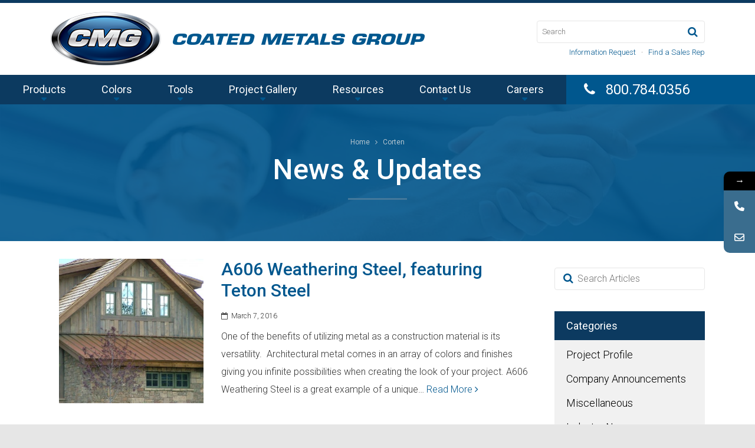

--- FILE ---
content_type: text/html; charset=UTF-8
request_url: https://www.cmgmetals.com/tag/corten/
body_size: 11751
content:
<!DOCTYPE html>
<html dir="ltr" lang="en-US" prefix="og: https://ogp.me/ns#">
	<head profile="http://gmpg.org/xfn/11">
		<meta http-equiv="X-UA-Compatible" content="IE=edge" />
		<meta charset="UTF-8" />
		<meta name="viewport" content="width=device-width, initial-scale=1">
		
		<link rel="profile" href="https://gmpg.org/xfn/11">
		<link rel="apple-touch-icon" sizes="57x57" href="/apple-touch-icon-57x57.png">
		<link rel="apple-touch-icon" sizes="60x60" href="/apple-touch-icon-60x60.png">
		<link rel="apple-touch-icon" sizes="72x72" href="/apple-touch-icon-72x72.png">
		<link rel="apple-touch-icon" sizes="76x76" href="/apple-touch-icon-76x76.png">
		<link rel="apple-touch-icon" sizes="114x114" href="/apple-touch-icon-114x114.png">
		<link rel="apple-touch-icon" sizes="120x120" href="/apple-touch-icon-120x120.png">
		<link rel="apple-touch-icon" sizes="144x144" href="/apple-touch-icon-144x144.png">
		<link rel="apple-touch-icon" sizes="152x152" href="/apple-touch-icon-152x152.png">
		<link rel="apple-touch-icon" sizes="180x180" href="/apple-touch-icon-180x180.png">
		<link rel="icon" type="image/png" href="/favicon-32x32.png" sizes="32x32">
		<link rel="icon" type="image/png" href="/favicon-194x194.png" sizes="194x194">
		<link rel="icon" type="image/png" href="/favicon-96x96.png" sizes="96x96">
		<link rel="icon" type="image/png" href="/android-chrome-192x192.png" sizes="192x192">
		<link rel="icon" type="image/png" href="/favicon-16x16.png" sizes="16x16">
		<link rel="manifest" href="/manifest.json">
		<meta name="msapplication-TileColor" content="#2b5797">
		<meta name="msapplication-TileImage" content="/mstile-144x144.png">
		<meta name="theme-color" content="#ffffff">
					<style>								
					form#stickyelements-form input::-moz-placeholder{
						color: #4F4F4F;
					} 
					form#stickyelements-form input::-ms-input-placeholder{
						color: #4F4F4F					} 
					form#stickyelements-form input::-webkit-input-placeholder{
						color: #4F4F4F					}
					form#stickyelements-form input::placeholder{
						color: #4F4F4F					}
					form#stickyelements-form textarea::placeholder {
						color: #4F4F4F					}
					form#stickyelements-form textarea::-moz-placeholder {
						color: #4F4F4F					}					
			</style>	
				<style>img:is([sizes="auto" i], [sizes^="auto," i]) { contain-intrinsic-size: 3000px 1500px }</style>
	
		<!-- All in One SEO 4.9.3 - aioseo.com -->
		<title>Corten - Coated Metals Group</title>
	<meta name="robots" content="max-image-preview:large" />
	<meta name="google-site-verification" content="Yw8eC-d0JeMJlI_uxHZ4IyeuXjJPgaSS9ZTpg4HmRf0" />
	<link rel="canonical" href="https://www.cmgmetals.com/tag/corten/" />
	<meta name="generator" content="All in One SEO (AIOSEO) 4.9.3" />
		<script type="application/ld+json" class="aioseo-schema">
			{"@context":"https:\/\/schema.org","@graph":[{"@type":"BreadcrumbList","@id":"https:\/\/www.cmgmetals.com\/tag\/corten\/#breadcrumblist","itemListElement":[{"@type":"ListItem","@id":"https:\/\/www.cmgmetals.com#listItem","position":1,"name":"Home","item":"https:\/\/www.cmgmetals.com","nextItem":{"@type":"ListItem","@id":"https:\/\/www.cmgmetals.com\/tag\/corten\/#listItem","name":"Corten"}},{"@type":"ListItem","@id":"https:\/\/www.cmgmetals.com\/tag\/corten\/#listItem","position":2,"name":"Corten","previousItem":{"@type":"ListItem","@id":"https:\/\/www.cmgmetals.com#listItem","name":"Home"}}]},{"@type":"CollectionPage","@id":"https:\/\/www.cmgmetals.com\/tag\/corten\/#collectionpage","url":"https:\/\/www.cmgmetals.com\/tag\/corten\/","name":"Corten - Coated Metals Group","inLanguage":"en-US","isPartOf":{"@id":"https:\/\/www.cmgmetals.com\/#website"},"breadcrumb":{"@id":"https:\/\/www.cmgmetals.com\/tag\/corten\/#breadcrumblist"}},{"@type":"Organization","@id":"https:\/\/www.cmgmetals.com\/#organization","name":"Coated Metals Group","url":"https:\/\/www.cmgmetals.com\/","telephone":"+16088260356","logo":{"@type":"ImageObject","url":"https:\/\/www.cmgmetals.com\/wp-content\/uploads\/2024\/09\/CMG-Logo.png","@id":"https:\/\/www.cmgmetals.com\/tag\/corten\/#organizationLogo","width":883,"height":434},"image":{"@id":"https:\/\/www.cmgmetals.com\/tag\/corten\/#organizationLogo"},"sameAs":["https:\/\/www.facebook.com\/CMGmetals","https:\/\/www.instagram.com\/cmgmetals\/"]},{"@type":"WebSite","@id":"https:\/\/www.cmgmetals.com\/#website","url":"https:\/\/www.cmgmetals.com\/","name":"Coated Metals Group","inLanguage":"en-US","publisher":{"@id":"https:\/\/www.cmgmetals.com\/#organization"}}]}
		</script>
		<!-- All in One SEO -->


	<!-- This site is optimized with the Yoast SEO plugin v26.8 - https://yoast.com/product/yoast-seo-wordpress/ -->
	<link rel="canonical" href="https://www.cmgmetals.com/tag/corten/" />
	<meta property="og:locale" content="en_US" />
	<meta property="og:type" content="article" />
	<meta property="og:title" content="Corten Archives - Coated Metals Group" />
	<meta property="og:url" content="https://www.cmgmetals.com/tag/corten/" />
	<meta property="og:site_name" content="Coated Metals Group" />
	<script type="application/ld+json" class="yoast-schema-graph">{"@context":"https://schema.org","@graph":[{"@type":"CollectionPage","@id":"https://www.cmgmetals.com/tag/corten/","url":"https://www.cmgmetals.com/tag/corten/","name":"Corten Archives - Coated Metals Group","isPartOf":{"@id":"https://www.cmgmetals.com/#website"},"primaryImageOfPage":{"@id":"https://www.cmgmetals.com/tag/corten/#primaryimage"},"image":{"@id":"https://www.cmgmetals.com/tag/corten/#primaryimage"},"thumbnailUrl":"https://www.cmgmetals.com/wp-content/uploads/2016/02/Weathering-Steel-2-Teton.jpg","breadcrumb":{"@id":"https://www.cmgmetals.com/tag/corten/#breadcrumb"},"inLanguage":"en-US"},{"@type":"ImageObject","inLanguage":"en-US","@id":"https://www.cmgmetals.com/tag/corten/#primaryimage","url":"https://www.cmgmetals.com/wp-content/uploads/2016/02/Weathering-Steel-2-Teton.jpg","contentUrl":"https://www.cmgmetals.com/wp-content/uploads/2016/02/Weathering-Steel-2-Teton.jpg","width":960,"height":720},{"@type":"BreadcrumbList","@id":"https://www.cmgmetals.com/tag/corten/#breadcrumb","itemListElement":[{"@type":"ListItem","position":1,"name":"Home","item":"https://www.cmgmetals.com/"},{"@type":"ListItem","position":2,"name":"Corten"}]},{"@type":"WebSite","@id":"https://www.cmgmetals.com/#website","url":"https://www.cmgmetals.com/","name":"Coated Metals Group","description":"","potentialAction":[{"@type":"SearchAction","target":{"@type":"EntryPoint","urlTemplate":"https://www.cmgmetals.com/?s={search_term_string}"},"query-input":{"@type":"PropertyValueSpecification","valueRequired":true,"valueName":"search_term_string"}}],"inLanguage":"en-US"}]}</script>
	<!-- / Yoast SEO plugin. -->


<link rel='dns-prefetch' href='//fonts.googleapis.com' />
<link rel="alternate" type="application/rss+xml" title="Coated Metals Group &raquo; Corten Tag Feed" href="https://www.cmgmetals.com/tag/corten/feed/" />
		<!-- This site uses the Google Analytics by MonsterInsights plugin v9.11.1 - Using Analytics tracking - https://www.monsterinsights.com/ -->
							<script src="//www.googletagmanager.com/gtag/js?id=G-B01F4QLH7H"  data-cfasync="false" data-wpfc-render="false" type="text/javascript" async></script>
			<script data-cfasync="false" data-wpfc-render="false" type="text/javascript">
				var mi_version = '9.11.1';
				var mi_track_user = true;
				var mi_no_track_reason = '';
								var MonsterInsightsDefaultLocations = {"page_location":"https:\/\/www.cmgmetals.com\/tag\/corten\/"};
								if ( typeof MonsterInsightsPrivacyGuardFilter === 'function' ) {
					var MonsterInsightsLocations = (typeof MonsterInsightsExcludeQuery === 'object') ? MonsterInsightsPrivacyGuardFilter( MonsterInsightsExcludeQuery ) : MonsterInsightsPrivacyGuardFilter( MonsterInsightsDefaultLocations );
				} else {
					var MonsterInsightsLocations = (typeof MonsterInsightsExcludeQuery === 'object') ? MonsterInsightsExcludeQuery : MonsterInsightsDefaultLocations;
				}

								var disableStrs = [
										'ga-disable-G-B01F4QLH7H',
									];

				/* Function to detect opted out users */
				function __gtagTrackerIsOptedOut() {
					for (var index = 0; index < disableStrs.length; index++) {
						if (document.cookie.indexOf(disableStrs[index] + '=true') > -1) {
							return true;
						}
					}

					return false;
				}

				/* Disable tracking if the opt-out cookie exists. */
				if (__gtagTrackerIsOptedOut()) {
					for (var index = 0; index < disableStrs.length; index++) {
						window[disableStrs[index]] = true;
					}
				}

				/* Opt-out function */
				function __gtagTrackerOptout() {
					for (var index = 0; index < disableStrs.length; index++) {
						document.cookie = disableStrs[index] + '=true; expires=Thu, 31 Dec 2099 23:59:59 UTC; path=/';
						window[disableStrs[index]] = true;
					}
				}

				if ('undefined' === typeof gaOptout) {
					function gaOptout() {
						__gtagTrackerOptout();
					}
				}
								window.dataLayer = window.dataLayer || [];

				window.MonsterInsightsDualTracker = {
					helpers: {},
					trackers: {},
				};
				if (mi_track_user) {
					function __gtagDataLayer() {
						dataLayer.push(arguments);
					}

					function __gtagTracker(type, name, parameters) {
						if (!parameters) {
							parameters = {};
						}

						if (parameters.send_to) {
							__gtagDataLayer.apply(null, arguments);
							return;
						}

						if (type === 'event') {
														parameters.send_to = monsterinsights_frontend.v4_id;
							var hookName = name;
							if (typeof parameters['event_category'] !== 'undefined') {
								hookName = parameters['event_category'] + ':' + name;
							}

							if (typeof MonsterInsightsDualTracker.trackers[hookName] !== 'undefined') {
								MonsterInsightsDualTracker.trackers[hookName](parameters);
							} else {
								__gtagDataLayer('event', name, parameters);
							}
							
						} else {
							__gtagDataLayer.apply(null, arguments);
						}
					}

					__gtagTracker('js', new Date());
					__gtagTracker('set', {
						'developer_id.dZGIzZG': true,
											});
					if ( MonsterInsightsLocations.page_location ) {
						__gtagTracker('set', MonsterInsightsLocations);
					}
										__gtagTracker('config', 'G-B01F4QLH7H', {"forceSSL":"true","link_attribution":"true"} );
										window.gtag = __gtagTracker;										(function () {
						/* https://developers.google.com/analytics/devguides/collection/analyticsjs/ */
						/* ga and __gaTracker compatibility shim. */
						var noopfn = function () {
							return null;
						};
						var newtracker = function () {
							return new Tracker();
						};
						var Tracker = function () {
							return null;
						};
						var p = Tracker.prototype;
						p.get = noopfn;
						p.set = noopfn;
						p.send = function () {
							var args = Array.prototype.slice.call(arguments);
							args.unshift('send');
							__gaTracker.apply(null, args);
						};
						var __gaTracker = function () {
							var len = arguments.length;
							if (len === 0) {
								return;
							}
							var f = arguments[len - 1];
							if (typeof f !== 'object' || f === null || typeof f.hitCallback !== 'function') {
								if ('send' === arguments[0]) {
									var hitConverted, hitObject = false, action;
									if ('event' === arguments[1]) {
										if ('undefined' !== typeof arguments[3]) {
											hitObject = {
												'eventAction': arguments[3],
												'eventCategory': arguments[2],
												'eventLabel': arguments[4],
												'value': arguments[5] ? arguments[5] : 1,
											}
										}
									}
									if ('pageview' === arguments[1]) {
										if ('undefined' !== typeof arguments[2]) {
											hitObject = {
												'eventAction': 'page_view',
												'page_path': arguments[2],
											}
										}
									}
									if (typeof arguments[2] === 'object') {
										hitObject = arguments[2];
									}
									if (typeof arguments[5] === 'object') {
										Object.assign(hitObject, arguments[5]);
									}
									if ('undefined' !== typeof arguments[1].hitType) {
										hitObject = arguments[1];
										if ('pageview' === hitObject.hitType) {
											hitObject.eventAction = 'page_view';
										}
									}
									if (hitObject) {
										action = 'timing' === arguments[1].hitType ? 'timing_complete' : hitObject.eventAction;
										hitConverted = mapArgs(hitObject);
										__gtagTracker('event', action, hitConverted);
									}
								}
								return;
							}

							function mapArgs(args) {
								var arg, hit = {};
								var gaMap = {
									'eventCategory': 'event_category',
									'eventAction': 'event_action',
									'eventLabel': 'event_label',
									'eventValue': 'event_value',
									'nonInteraction': 'non_interaction',
									'timingCategory': 'event_category',
									'timingVar': 'name',
									'timingValue': 'value',
									'timingLabel': 'event_label',
									'page': 'page_path',
									'location': 'page_location',
									'title': 'page_title',
									'referrer' : 'page_referrer',
								};
								for (arg in args) {
																		if (!(!args.hasOwnProperty(arg) || !gaMap.hasOwnProperty(arg))) {
										hit[gaMap[arg]] = args[arg];
									} else {
										hit[arg] = args[arg];
									}
								}
								return hit;
							}

							try {
								f.hitCallback();
							} catch (ex) {
							}
						};
						__gaTracker.create = newtracker;
						__gaTracker.getByName = newtracker;
						__gaTracker.getAll = function () {
							return [];
						};
						__gaTracker.remove = noopfn;
						__gaTracker.loaded = true;
						window['__gaTracker'] = __gaTracker;
					})();
									} else {
										console.log("");
					(function () {
						function __gtagTracker() {
							return null;
						}

						window['__gtagTracker'] = __gtagTracker;
						window['gtag'] = __gtagTracker;
					})();
									}
			</script>
							<!-- / Google Analytics by MonsterInsights -->
		<script type="text/javascript">
/* <![CDATA[ */
window._wpemojiSettings = {"baseUrl":"https:\/\/s.w.org\/images\/core\/emoji\/15.0.3\/72x72\/","ext":".png","svgUrl":"https:\/\/s.w.org\/images\/core\/emoji\/15.0.3\/svg\/","svgExt":".svg","source":{"concatemoji":"https:\/\/www.cmgmetals.com\/wp-includes\/js\/wp-emoji-release.min.js?ver=6.7.4"}};
/*! This file is auto-generated */
!function(i,n){var o,s,e;function c(e){try{var t={supportTests:e,timestamp:(new Date).valueOf()};sessionStorage.setItem(o,JSON.stringify(t))}catch(e){}}function p(e,t,n){e.clearRect(0,0,e.canvas.width,e.canvas.height),e.fillText(t,0,0);var t=new Uint32Array(e.getImageData(0,0,e.canvas.width,e.canvas.height).data),r=(e.clearRect(0,0,e.canvas.width,e.canvas.height),e.fillText(n,0,0),new Uint32Array(e.getImageData(0,0,e.canvas.width,e.canvas.height).data));return t.every(function(e,t){return e===r[t]})}function u(e,t,n){switch(t){case"flag":return n(e,"\ud83c\udff3\ufe0f\u200d\u26a7\ufe0f","\ud83c\udff3\ufe0f\u200b\u26a7\ufe0f")?!1:!n(e,"\ud83c\uddfa\ud83c\uddf3","\ud83c\uddfa\u200b\ud83c\uddf3")&&!n(e,"\ud83c\udff4\udb40\udc67\udb40\udc62\udb40\udc65\udb40\udc6e\udb40\udc67\udb40\udc7f","\ud83c\udff4\u200b\udb40\udc67\u200b\udb40\udc62\u200b\udb40\udc65\u200b\udb40\udc6e\u200b\udb40\udc67\u200b\udb40\udc7f");case"emoji":return!n(e,"\ud83d\udc26\u200d\u2b1b","\ud83d\udc26\u200b\u2b1b")}return!1}function f(e,t,n){var r="undefined"!=typeof WorkerGlobalScope&&self instanceof WorkerGlobalScope?new OffscreenCanvas(300,150):i.createElement("canvas"),a=r.getContext("2d",{willReadFrequently:!0}),o=(a.textBaseline="top",a.font="600 32px Arial",{});return e.forEach(function(e){o[e]=t(a,e,n)}),o}function t(e){var t=i.createElement("script");t.src=e,t.defer=!0,i.head.appendChild(t)}"undefined"!=typeof Promise&&(o="wpEmojiSettingsSupports",s=["flag","emoji"],n.supports={everything:!0,everythingExceptFlag:!0},e=new Promise(function(e){i.addEventListener("DOMContentLoaded",e,{once:!0})}),new Promise(function(t){var n=function(){try{var e=JSON.parse(sessionStorage.getItem(o));if("object"==typeof e&&"number"==typeof e.timestamp&&(new Date).valueOf()<e.timestamp+604800&&"object"==typeof e.supportTests)return e.supportTests}catch(e){}return null}();if(!n){if("undefined"!=typeof Worker&&"undefined"!=typeof OffscreenCanvas&&"undefined"!=typeof URL&&URL.createObjectURL&&"undefined"!=typeof Blob)try{var e="postMessage("+f.toString()+"("+[JSON.stringify(s),u.toString(),p.toString()].join(",")+"));",r=new Blob([e],{type:"text/javascript"}),a=new Worker(URL.createObjectURL(r),{name:"wpTestEmojiSupports"});return void(a.onmessage=function(e){c(n=e.data),a.terminate(),t(n)})}catch(e){}c(n=f(s,u,p))}t(n)}).then(function(e){for(var t in e)n.supports[t]=e[t],n.supports.everything=n.supports.everything&&n.supports[t],"flag"!==t&&(n.supports.everythingExceptFlag=n.supports.everythingExceptFlag&&n.supports[t]);n.supports.everythingExceptFlag=n.supports.everythingExceptFlag&&!n.supports.flag,n.DOMReady=!1,n.readyCallback=function(){n.DOMReady=!0}}).then(function(){return e}).then(function(){var e;n.supports.everything||(n.readyCallback(),(e=n.source||{}).concatemoji?t(e.concatemoji):e.wpemoji&&e.twemoji&&(t(e.twemoji),t(e.wpemoji)))}))}((window,document),window._wpemojiSettings);
/* ]]> */
</script>
<style id='wp-emoji-styles-inline-css' type='text/css'>

	img.wp-smiley, img.emoji {
		display: inline !important;
		border: none !important;
		box-shadow: none !important;
		height: 1em !important;
		width: 1em !important;
		margin: 0 0.07em !important;
		vertical-align: -0.1em !important;
		background: none !important;
		padding: 0 !important;
	}
</style>
<link rel='stylesheet' id='wp-block-library-css' href='https://www.cmgmetals.com/wp-includes/css/dist/block-library/style.min.css?ver=6.7.4' type='text/css' media='all' />
<link rel='stylesheet' id='aioseo/css/src/vue/standalone/blocks/table-of-contents/global.scss-css' href='https://www.cmgmetals.com/wp-content/plugins/all-in-one-seo-pack/dist/Lite/assets/css/table-of-contents/global.e90f6d47.css?ver=4.9.3' type='text/css' media='all' />
<style id='classic-theme-styles-inline-css' type='text/css'>
/*! This file is auto-generated */
.wp-block-button__link{color:#fff;background-color:#32373c;border-radius:9999px;box-shadow:none;text-decoration:none;padding:calc(.667em + 2px) calc(1.333em + 2px);font-size:1.125em}.wp-block-file__button{background:#32373c;color:#fff;text-decoration:none}
</style>
<style id='global-styles-inline-css' type='text/css'>
:root{--wp--preset--aspect-ratio--square: 1;--wp--preset--aspect-ratio--4-3: 4/3;--wp--preset--aspect-ratio--3-4: 3/4;--wp--preset--aspect-ratio--3-2: 3/2;--wp--preset--aspect-ratio--2-3: 2/3;--wp--preset--aspect-ratio--16-9: 16/9;--wp--preset--aspect-ratio--9-16: 9/16;--wp--preset--color--black: #000000;--wp--preset--color--cyan-bluish-gray: #abb8c3;--wp--preset--color--white: #ffffff;--wp--preset--color--pale-pink: #f78da7;--wp--preset--color--vivid-red: #cf2e2e;--wp--preset--color--luminous-vivid-orange: #ff6900;--wp--preset--color--luminous-vivid-amber: #fcb900;--wp--preset--color--light-green-cyan: #7bdcb5;--wp--preset--color--vivid-green-cyan: #00d084;--wp--preset--color--pale-cyan-blue: #8ed1fc;--wp--preset--color--vivid-cyan-blue: #0693e3;--wp--preset--color--vivid-purple: #9b51e0;--wp--preset--gradient--vivid-cyan-blue-to-vivid-purple: linear-gradient(135deg,rgba(6,147,227,1) 0%,rgb(155,81,224) 100%);--wp--preset--gradient--light-green-cyan-to-vivid-green-cyan: linear-gradient(135deg,rgb(122,220,180) 0%,rgb(0,208,130) 100%);--wp--preset--gradient--luminous-vivid-amber-to-luminous-vivid-orange: linear-gradient(135deg,rgba(252,185,0,1) 0%,rgba(255,105,0,1) 100%);--wp--preset--gradient--luminous-vivid-orange-to-vivid-red: linear-gradient(135deg,rgba(255,105,0,1) 0%,rgb(207,46,46) 100%);--wp--preset--gradient--very-light-gray-to-cyan-bluish-gray: linear-gradient(135deg,rgb(238,238,238) 0%,rgb(169,184,195) 100%);--wp--preset--gradient--cool-to-warm-spectrum: linear-gradient(135deg,rgb(74,234,220) 0%,rgb(151,120,209) 20%,rgb(207,42,186) 40%,rgb(238,44,130) 60%,rgb(251,105,98) 80%,rgb(254,248,76) 100%);--wp--preset--gradient--blush-light-purple: linear-gradient(135deg,rgb(255,206,236) 0%,rgb(152,150,240) 100%);--wp--preset--gradient--blush-bordeaux: linear-gradient(135deg,rgb(254,205,165) 0%,rgb(254,45,45) 50%,rgb(107,0,62) 100%);--wp--preset--gradient--luminous-dusk: linear-gradient(135deg,rgb(255,203,112) 0%,rgb(199,81,192) 50%,rgb(65,88,208) 100%);--wp--preset--gradient--pale-ocean: linear-gradient(135deg,rgb(255,245,203) 0%,rgb(182,227,212) 50%,rgb(51,167,181) 100%);--wp--preset--gradient--electric-grass: linear-gradient(135deg,rgb(202,248,128) 0%,rgb(113,206,126) 100%);--wp--preset--gradient--midnight: linear-gradient(135deg,rgb(2,3,129) 0%,rgb(40,116,252) 100%);--wp--preset--font-size--small: 13px;--wp--preset--font-size--medium: 20px;--wp--preset--font-size--large: 36px;--wp--preset--font-size--x-large: 42px;--wp--preset--spacing--20: 0.44rem;--wp--preset--spacing--30: 0.67rem;--wp--preset--spacing--40: 1rem;--wp--preset--spacing--50: 1.5rem;--wp--preset--spacing--60: 2.25rem;--wp--preset--spacing--70: 3.38rem;--wp--preset--spacing--80: 5.06rem;--wp--preset--shadow--natural: 6px 6px 9px rgba(0, 0, 0, 0.2);--wp--preset--shadow--deep: 12px 12px 50px rgba(0, 0, 0, 0.4);--wp--preset--shadow--sharp: 6px 6px 0px rgba(0, 0, 0, 0.2);--wp--preset--shadow--outlined: 6px 6px 0px -3px rgba(255, 255, 255, 1), 6px 6px rgba(0, 0, 0, 1);--wp--preset--shadow--crisp: 6px 6px 0px rgba(0, 0, 0, 1);}:where(.is-layout-flex){gap: 0.5em;}:where(.is-layout-grid){gap: 0.5em;}body .is-layout-flex{display: flex;}.is-layout-flex{flex-wrap: wrap;align-items: center;}.is-layout-flex > :is(*, div){margin: 0;}body .is-layout-grid{display: grid;}.is-layout-grid > :is(*, div){margin: 0;}:where(.wp-block-columns.is-layout-flex){gap: 2em;}:where(.wp-block-columns.is-layout-grid){gap: 2em;}:where(.wp-block-post-template.is-layout-flex){gap: 1.25em;}:where(.wp-block-post-template.is-layout-grid){gap: 1.25em;}.has-black-color{color: var(--wp--preset--color--black) !important;}.has-cyan-bluish-gray-color{color: var(--wp--preset--color--cyan-bluish-gray) !important;}.has-white-color{color: var(--wp--preset--color--white) !important;}.has-pale-pink-color{color: var(--wp--preset--color--pale-pink) !important;}.has-vivid-red-color{color: var(--wp--preset--color--vivid-red) !important;}.has-luminous-vivid-orange-color{color: var(--wp--preset--color--luminous-vivid-orange) !important;}.has-luminous-vivid-amber-color{color: var(--wp--preset--color--luminous-vivid-amber) !important;}.has-light-green-cyan-color{color: var(--wp--preset--color--light-green-cyan) !important;}.has-vivid-green-cyan-color{color: var(--wp--preset--color--vivid-green-cyan) !important;}.has-pale-cyan-blue-color{color: var(--wp--preset--color--pale-cyan-blue) !important;}.has-vivid-cyan-blue-color{color: var(--wp--preset--color--vivid-cyan-blue) !important;}.has-vivid-purple-color{color: var(--wp--preset--color--vivid-purple) !important;}.has-black-background-color{background-color: var(--wp--preset--color--black) !important;}.has-cyan-bluish-gray-background-color{background-color: var(--wp--preset--color--cyan-bluish-gray) !important;}.has-white-background-color{background-color: var(--wp--preset--color--white) !important;}.has-pale-pink-background-color{background-color: var(--wp--preset--color--pale-pink) !important;}.has-vivid-red-background-color{background-color: var(--wp--preset--color--vivid-red) !important;}.has-luminous-vivid-orange-background-color{background-color: var(--wp--preset--color--luminous-vivid-orange) !important;}.has-luminous-vivid-amber-background-color{background-color: var(--wp--preset--color--luminous-vivid-amber) !important;}.has-light-green-cyan-background-color{background-color: var(--wp--preset--color--light-green-cyan) !important;}.has-vivid-green-cyan-background-color{background-color: var(--wp--preset--color--vivid-green-cyan) !important;}.has-pale-cyan-blue-background-color{background-color: var(--wp--preset--color--pale-cyan-blue) !important;}.has-vivid-cyan-blue-background-color{background-color: var(--wp--preset--color--vivid-cyan-blue) !important;}.has-vivid-purple-background-color{background-color: var(--wp--preset--color--vivid-purple) !important;}.has-black-border-color{border-color: var(--wp--preset--color--black) !important;}.has-cyan-bluish-gray-border-color{border-color: var(--wp--preset--color--cyan-bluish-gray) !important;}.has-white-border-color{border-color: var(--wp--preset--color--white) !important;}.has-pale-pink-border-color{border-color: var(--wp--preset--color--pale-pink) !important;}.has-vivid-red-border-color{border-color: var(--wp--preset--color--vivid-red) !important;}.has-luminous-vivid-orange-border-color{border-color: var(--wp--preset--color--luminous-vivid-orange) !important;}.has-luminous-vivid-amber-border-color{border-color: var(--wp--preset--color--luminous-vivid-amber) !important;}.has-light-green-cyan-border-color{border-color: var(--wp--preset--color--light-green-cyan) !important;}.has-vivid-green-cyan-border-color{border-color: var(--wp--preset--color--vivid-green-cyan) !important;}.has-pale-cyan-blue-border-color{border-color: var(--wp--preset--color--pale-cyan-blue) !important;}.has-vivid-cyan-blue-border-color{border-color: var(--wp--preset--color--vivid-cyan-blue) !important;}.has-vivid-purple-border-color{border-color: var(--wp--preset--color--vivid-purple) !important;}.has-vivid-cyan-blue-to-vivid-purple-gradient-background{background: var(--wp--preset--gradient--vivid-cyan-blue-to-vivid-purple) !important;}.has-light-green-cyan-to-vivid-green-cyan-gradient-background{background: var(--wp--preset--gradient--light-green-cyan-to-vivid-green-cyan) !important;}.has-luminous-vivid-amber-to-luminous-vivid-orange-gradient-background{background: var(--wp--preset--gradient--luminous-vivid-amber-to-luminous-vivid-orange) !important;}.has-luminous-vivid-orange-to-vivid-red-gradient-background{background: var(--wp--preset--gradient--luminous-vivid-orange-to-vivid-red) !important;}.has-very-light-gray-to-cyan-bluish-gray-gradient-background{background: var(--wp--preset--gradient--very-light-gray-to-cyan-bluish-gray) !important;}.has-cool-to-warm-spectrum-gradient-background{background: var(--wp--preset--gradient--cool-to-warm-spectrum) !important;}.has-blush-light-purple-gradient-background{background: var(--wp--preset--gradient--blush-light-purple) !important;}.has-blush-bordeaux-gradient-background{background: var(--wp--preset--gradient--blush-bordeaux) !important;}.has-luminous-dusk-gradient-background{background: var(--wp--preset--gradient--luminous-dusk) !important;}.has-pale-ocean-gradient-background{background: var(--wp--preset--gradient--pale-ocean) !important;}.has-electric-grass-gradient-background{background: var(--wp--preset--gradient--electric-grass) !important;}.has-midnight-gradient-background{background: var(--wp--preset--gradient--midnight) !important;}.has-small-font-size{font-size: var(--wp--preset--font-size--small) !important;}.has-medium-font-size{font-size: var(--wp--preset--font-size--medium) !important;}.has-large-font-size{font-size: var(--wp--preset--font-size--large) !important;}.has-x-large-font-size{font-size: var(--wp--preset--font-size--x-large) !important;}
:where(.wp-block-post-template.is-layout-flex){gap: 1.25em;}:where(.wp-block-post-template.is-layout-grid){gap: 1.25em;}
:where(.wp-block-columns.is-layout-flex){gap: 2em;}:where(.wp-block-columns.is-layout-grid){gap: 2em;}
:root :where(.wp-block-pullquote){font-size: 1.5em;line-height: 1.6;}
</style>
<link rel='stylesheet' id='pk.main-css' href='https://www.cmgmetals.com/wp-content/uploads/wp-less/cmg/style-db3a3460aa.css' type='text/css' media='all' />
<link rel='stylesheet' id='mystickyelements-google-fonts-css' href='https://fonts.googleapis.com/css?family=Poppins%3A400%2C500%2C600%2C700&#038;ver=6.7.4' type='text/css' media='all' />
<link rel='stylesheet' id='font-awesome-css-css' href='https://www.cmgmetals.com/wp-content/plugins/mystickyelements/css/font-awesome.min.css?ver=2.3.4' type='text/css' media='all' />
<link rel='stylesheet' id='mystickyelements-front-css-css' href='https://www.cmgmetals.com/wp-content/plugins/mystickyelements/css/mystickyelements-front.min.css?ver=2.3.4' type='text/css' media='all' />
<link rel='stylesheet' id='intl-tel-input-css' href='https://www.cmgmetals.com/wp-content/plugins/mystickyelements/intl-tel-input-src/build/css/intlTelInput.css?ver=2.3.4' type='text/css' media='all' />
<link rel='stylesheet' id='pk-containers-css' href='https://www.cmgmetals.com/wp-content/themes/cmg/styles/containers.css?ver=1770146413' type='text/css' media='all' />
<script type="text/javascript" src="https://www.cmgmetals.com/wp-content/plugins/google-analytics-for-wordpress/assets/js/frontend-gtag.min.js?ver=9.11.1" id="monsterinsights-frontend-script-js" async="async" data-wp-strategy="async"></script>
<script data-cfasync="false" data-wpfc-render="false" type="text/javascript" id='monsterinsights-frontend-script-js-extra'>/* <![CDATA[ */
var monsterinsights_frontend = {"js_events_tracking":"true","download_extensions":"doc,pdf,ppt,zip,xls,docx,pptx,xlsx","inbound_paths":"[{\"path\":\"\\\/go\\\/\",\"label\":\"affiliate\"},{\"path\":\"\\\/recommend\\\/\",\"label\":\"affiliate\"}]","home_url":"https:\/\/www.cmgmetals.com","hash_tracking":"false","v4_id":"G-B01F4QLH7H"};/* ]]> */
</script>
<script type="text/javascript" src="https://www.cmgmetals.com/wp-includes/js/jquery/jquery.min.js?ver=3.7.1" id="jquery-core-js"></script>
<script type="text/javascript" src="https://www.cmgmetals.com/wp-includes/js/jquery/jquery-migrate.min.js?ver=3.4.1" id="jquery-migrate-js"></script>
<script type="text/javascript" src="https://www.cmgmetals.com/wp-content/themes/cmg/pk/lib/bootstrap/js/bootstrap.min.js?ver=6.7.4" id="jquery.bootstrap-js"></script>
<script type="text/javascript" src="https://www.cmgmetals.com/wp-content/themes/cmg/js/lightbox.bootstrap.min.js?ver=6.7.4" id="lightbox.bootstrap-js"></script>
<script type="text/javascript" src="https://www.cmgmetals.com/wp-content/themes/cmg/js/site.js?ver=1.01" id="jquery.site-js"></script>
<script type="text/javascript" src="https://www.cmgmetals.com/wp-content/themes/cmg/js/jquery.print.js?ver=1.01" id="jquery.print-js"></script>
<script type="text/javascript" src="https://www.cmgmetals.com/wp-content/themes/cmg/js/mobile.nav.js?ver=6.7.4" id="jquery.mobile.nav-js"></script>
<link rel="https://api.w.org/" href="https://www.cmgmetals.com/wp-json/" /><link rel="alternate" title="JSON" type="application/json" href="https://www.cmgmetals.com/wp-json/wp/v2/tags/41" /><link rel="EditURI" type="application/rsd+xml" title="RSD" href="https://www.cmgmetals.com/xmlrpc.php?rsd" />
<meta name="generator" content="WordPress 6.7.4" />
<script charset="utf-8" type="text/javascript">var switchTo5x=true;</script>
<script charset="utf-8" type="text/javascript" src="https://ws.sharethis.com/button/buttons.js"></script>
<script charset="utf-8" type="text/javascript">stLight.options({"publisher":"wp.e148eb0e-6b53-4070-ae5d-78c30da46d10"});var st_type="wordpress4.1.1";</script>
		<link href='https://fonts.googleapis.com/css?family=Roboto:100,300,400,500,700' rel='stylesheet' type='text/css'>		
	</head>
	<body class="archive tag tag-corten tag-41">
		<div class="container top-container">
			<div class="header">
				<div class="container">
										<button type="button"  class="navbar-toggle collapsed" id="main-navigation-toggle">
						<span class="sr-only">Toggle Navigation</span>
						<span class="icon-bar"></span>
						<span class="icon-bar"></span>
						<span class="icon-bar"></span>
					</button>
										<div class="col-md-7"><a href="/"><img src="https://www.cmgmetals.com/wp-content/themes/cmg/images/cmg_logo.png" alt="Coated Metals Group"></a> &nbsp; &nbsp; <a href="/"><img src="https://www.cmgmetals.com/wp-content/themes/cmg/images/cmg_logo_text.png" alt="Coated Metals Group" class="logo-extended"></a></div>
					<div class="col-md-5">
						<div class="search pull-right text-right">
							<form role="search" method="get" class="search-form" action="https://www.cmgmetals.com/">
		<button type="submit" class="btn"><i class="fa fa-search"></i></button>
	<input type="search" class="search-field" placeholder="Search" value="" name="s" title="Search" />
	
</form>							<a href="https://www.cmgmetals.com/contact/">Information Request</a> &nbsp; &middot; &nbsp; <a href="https://www.cmgmetals.com/contact/find-a-sales-rep/">Find a Sales Rep</a>
						</div>						
					</div>
					<div class="clearfix"></div>
				</div>
				<div class="nav-bg" data-spy="affix" data-offset-top="128">
					<div class="col-sm-9 no-padding">
						<nav class="navbar" id="main-navigation" role="navigation"><div class="main-navigation"><ul id="menu-main-navigation-menu" class="nav navbar-nav"><li id="menu-item-26" class="menu-item menu-item-type-post_type menu-item-object-page menu-item-has-children dropdown menu-item-26"><a href="https://www.cmgmetals.com/products/">Products</a>
<ul role="menu" class="dropdown-menu">
	<li id="menu-item-279" class="menu-item menu-item-type-taxonomy menu-item-object-product-types menu-item-279"><a href="https://www.cmgmetals.com/products/coil-sheet/">Coil &amp; Sheet</a></li>
	<li id="menu-item-280" class="menu-item menu-item-type-taxonomy menu-item-object-product-types menu-item-280"><a href="https://www.cmgmetals.com/products/panel-systems/">Panel Systems</a></li>
	<li id="menu-item-282" class="menu-item menu-item-type-taxonomy menu-item-object-product-types menu-item-282"><a href="https://www.cmgmetals.com/products/snow-retention/">Snow Retention</a></li>
	<li id="menu-item-2837" class="menu-item menu-item-type-custom menu-item-object-custom menu-item-2837"><a href="https://www.cmgmetals.com/products/underlayment/">Underlayment</a></li>
	<li id="menu-item-281" class="menu-item menu-item-type-taxonomy menu-item-object-product-types menu-item-281"><a href="https://www.cmgmetals.com/products/rainware/">Rainware and Gutter Coil</a></li>
	<li id="menu-item-278" class="menu-item menu-item-type-taxonomy menu-item-object-product-types menu-item-278"><a href="https://www.cmgmetals.com/products/accessories/">Accessories</a></li>
</ul>
</li>
<li id="menu-item-2604" class="menu-item menu-item-type-post_type menu-item-object-page menu-item-has-children dropdown menu-item-2604"><a href="https://www.cmgmetals.com/colors/">Colors</a>
<ul role="menu" class="dropdown-menu">
	<li id="menu-item-3696" class="menu-item menu-item-type-post_type menu-item-object-page menu-item-3696"><a href="https://www.cmgmetals.com/colors/colors/">Colors</a></li>
	<li id="menu-item-543" class="menu-item menu-item-type-post_type menu-item-object-page menu-item-543"><a href="https://www.cmgmetals.com/colors/availability-matrix/">Availability Matrix</a></li>
	<li id="menu-item-246" class="menu-item menu-item-type-post_type menu-item-object-page menu-item-246"><a href="https://www.cmgmetals.com/colors/paint-the-panel/">Paint the Panel</a></li>
</ul>
</li>
<li id="menu-item-25" class="menu-item menu-item-type-post_type menu-item-object-page menu-item-has-children dropdown menu-item-25"><a href="https://www.cmgmetals.com/tools/">Tools</a>
<ul role="menu" class="dropdown-menu">
	<li id="menu-item-314" class="menu-item menu-item-type-post_type menu-item-object-page menu-item-314"><a href="https://www.cmgmetals.com/tools/specifications/">Specifications</a></li>
	<li id="menu-item-1702" class="menu-item menu-item-type-post_type menu-item-object-page menu-item-1702"><a href="https://www.cmgmetals.com/submit-a-project/">Submit A Project</a></li>
	<li id="menu-item-315" class="menu-item menu-item-type-post_type menu-item-object-page menu-item-315"><a href="https://www.cmgmetals.com/tools/warranty/">Online Warranty Request Form</a></li>
	<li id="menu-item-313" class="menu-item menu-item-type-post_type menu-item-object-page menu-item-313"><a href="https://www.cmgmetals.com/tools/credit/">Online Credit Application</a></li>
	<li id="menu-item-311" class="menu-item menu-item-type-post_type menu-item-object-page menu-item-311"><a href="https://www.cmgmetals.com/tools/coil-calculator/">Coil Calculator</a></li>
</ul>
</li>
<li id="menu-item-3697" class="menu-item menu-item-type-post_type menu-item-object-page menu-item-has-children dropdown menu-item-3697"><a href="https://www.cmgmetals.com/project-gallery/">Project Gallery</a>
<ul role="menu" class="dropdown-menu">
	<li id="menu-item-321" class="menu-item menu-item-type-taxonomy menu-item-object-projects menu-item-321"><a href="https://www.cmgmetals.com/projects/roof-panels/">Roof Panel Systems</a></li>
	<li id="menu-item-322" class="menu-item menu-item-type-taxonomy menu-item-object-projects menu-item-322"><a href="https://www.cmgmetals.com/projects/siding-panels/">Wall Panel Systems</a></li>
	<li id="menu-item-317" class="menu-item menu-item-type-taxonomy menu-item-object-projects menu-item-317"><a href="https://www.cmgmetals.com/projects/commercial/">Commercial</a></li>
	<li id="menu-item-320" class="menu-item menu-item-type-taxonomy menu-item-object-projects menu-item-320"><a href="https://www.cmgmetals.com/projects/residential/">Residential</a></li>
	<li id="menu-item-319" class="menu-item menu-item-type-taxonomy menu-item-object-projects menu-item-319"><a href="https://www.cmgmetals.com/projects/rainware/">Rainware</a></li>
	<li id="menu-item-323" class="menu-item menu-item-type-taxonomy menu-item-object-projects menu-item-323"><a href="https://www.cmgmetals.com/projects/snow-retention/">Snow Retention</a></li>
</ul>
</li>
<li id="menu-item-23" class="menu-item menu-item-type-post_type menu-item-object-page menu-item-has-children dropdown menu-item-23"><a href="https://www.cmgmetals.com/resources/">Resources</a>
<ul role="menu" class="dropdown-menu">
	<li id="menu-item-309" class="menu-item menu-item-type-post_type menu-item-object-page current_page_parent menu-item-309"><a href="https://www.cmgmetals.com/resources/news-archive/">News Archive</a></li>
	<li id="menu-item-1051" class="menu-item menu-item-type-post_type menu-item-object-page menu-item-1051"><a href="https://www.cmgmetals.com/resources/">Printable Forms</a></li>
	<li id="menu-item-1835" class="menu-item menu-item-type-post_type menu-item-object-page menu-item-1835"><a href="https://www.cmgmetals.com/resources/warranty/">Warranty</a></li>
	<li id="menu-item-2531" class="menu-item menu-item-type-post_type menu-item-object-page menu-item-2531"><a href="https://www.cmgmetals.com/tools/warranty/">Online Warranty Request Form</a></li>
	<li id="menu-item-307" class="menu-item menu-item-type-post_type menu-item-object-page menu-item-307"><a href="https://www.cmgmetals.com/resources/frequently-asked-questions/">Frequently Asked Questions</a></li>
	<li id="menu-item-2616" class="menu-item menu-item-type-post_type menu-item-object-page menu-item-2616"><a href="https://www.cmgmetals.com/homeowners-faqs/">Homeowners’ FAQs</a></li>
	<li id="menu-item-310" class="menu-item menu-item-type-post_type menu-item-object-page menu-item-310"><a href="https://www.cmgmetals.com/resources/policies/">Policies</a></li>
	<li id="menu-item-308" class="menu-item menu-item-type-post_type menu-item-object-page menu-item-308"><a href="https://www.cmgmetals.com/resources/green/">Green</a></li>
</ul>
</li>
<li id="menu-item-21" class="menu-item menu-item-type-post_type menu-item-object-page menu-item-has-children dropdown menu-item-21"><a href="https://www.cmgmetals.com/contact/">Contact Us</a>
<ul role="menu" class="dropdown-menu">
	<li id="menu-item-4020" class="menu-item menu-item-type-post_type menu-item-object-page menu-item-4020"><a href="https://www.cmgmetals.com/contact/locations/">Our Locations</a></li>
	<li id="menu-item-111" class="menu-item menu-item-type-post_type menu-item-object-page menu-item-111"><a href="https://www.cmgmetals.com/contact/find-a-sales-rep/">Find a Sales Rep</a></li>
	<li id="menu-item-368" class="menu-item menu-item-type-post_type menu-item-object-page menu-item-368"><a href="https://www.cmgmetals.com/contact/">Online Info Request</a></li>
	<li id="menu-item-306" class="menu-item menu-item-type-post_type menu-item-object-page menu-item-306"><a href="https://www.cmgmetals.com/contact/about/">About Us</a></li>
	<li id="menu-item-2441" class="menu-item menu-item-type-post_type menu-item-object-page menu-item-2441"><a href="https://www.cmgmetals.com/contact/our-story/">Our Story</a></li>
</ul>
</li>
<li id="menu-item-2630" class="menu-item menu-item-type-post_type menu-item-object-page menu-item-has-children dropdown menu-item-2630"><a href="https://www.cmgmetals.com/careers-2/">Careers</a>
<ul role="menu" class="dropdown-menu">
	<li id="menu-item-2631" class="menu-item menu-item-type-post_type menu-item-object-page menu-item-2631"><a href="https://www.cmgmetals.com/careers-2/online-job-application/">Online Job Application</a></li>
	<li id="menu-item-2636" class="menu-item menu-item-type-post_type menu-item-object-page menu-item-2636"><a href="https://www.cmgmetals.com/careers-2/open-positions/">Open Positions</a></li>
	<li id="menu-item-1647" class="menu-item menu-item-type-post_type menu-item-object-page menu-item-1647"><a href="https://www.cmgmetals.com/careers-2/our-culture/">Our Culture</a></li>
	<li id="menu-item-2473" class="menu-item menu-item-type-post_type menu-item-object-page menu-item-2473"><a href="https://www.cmgmetals.com/careers-2/employee-testimonials/">Employee Testimonials</a></li>
</ul>
</li>
</ul></div></nav>
					</div>
					<div class="col-sm-3 no-padding phone-number">
						<i class="fa fa-phone"></i> &nbsp; 800.784.0356					</div>
					<div class="clearfix"></div>
				</div>
			</div>
			<div class="clearfix"></div>
	
	<div class="jumbotron" style="background-image: url(https://www.cmgmetals.com/wp-content/uploads/2015/04/slider1-1400x565.jpg)">
		<div class="overlay" >
			<div class="container text-center">
				<p id="breadcrumbs"><span><span><a href="https://www.cmgmetals.com/">Home</a></span>   <i class="fa fa-angle-right"></i>   <span class="breadcrumb_last" aria-current="page">Corten</span></span></p>				<h1>News & Updates</h1>			</div>
		</div>
	</div>
	
	<div class="container">
		<div class="col-md-9">

            
										<div class="col-sm-4">
								<a href="https://www.cmgmetals.com/a606-weathering-steel-featuring-teton-steel/"><img src="https://www.cmgmetals.com/wp-content/uploads/2016/02/Weathering-Steel-2-Teton-400x400.jpg" class="img-responsive"></a>
							</div>
													<div class="col-sm-8">
						
							<h2><a href="https://www.cmgmetals.com/a606-weathering-steel-featuring-teton-steel/">A606 Weathering Steel, featuring Teton Steel</a></h2>
							<div class="date"><i class="fa fa-calendar-o"></i> &nbsp;March 7, 2016</div>							<div class="entry">
								<p>One of the benefits of utilizing metal as a construction material is its versatility.  Architectural metal comes in an array of colors and finishes giving you infinite possibilities when creating the look of your project. A606 Weathering Steel is a great example of a unique&#8230; <a href="https://www.cmgmetals.com/a606-weathering-steel-featuring-teton-steel/">Read More <i class="fa fa-angle-right"></i></a></p>
							</div>
						</div>
						<div class="clearfix"></div>
						<hr>

								
		</div>
        		<div class="col-md-3">
			<div class="sidebar post-sidebar">
	
	
	<div class="search"><form role="search" method="get" class="search-form" action="https://www.cmgmetals.com/">
	<input type="hidden" name="type" value="post">	<button type="submit" class="btn"><i class="fa fa-search"></i></button>
	<input type="search" class="search-field" placeholder="Search Articles" value="" name="s" title="Search Articles" />
	
</form></div><br />
	
	<h4>Categories</h4><ul class="list-group">	<li class="cat-item cat-item-69"><a href="https://www.cmgmetals.com/category/project-profile/">Project Profile</a>
</li>
	<li class="cat-item cat-item-18"><a href="https://www.cmgmetals.com/category/company-announcements/">Company Announcements</a>
</li>
	<li class="cat-item cat-item-1"><a href="https://www.cmgmetals.com/category/miscellaneous/">Miscellaneous</a>
</li>
	<li class="cat-item cat-item-17"><a href="https://www.cmgmetals.com/category/industry-news/">Industry News</a>
</li>
</ul><h4>Archives</h4><ul class="list-group">	<li class="list-group-item"><a href='https://www.cmgmetals.com/2025/12/'>December 2025</a></li>
	<li class="list-group-item"><a href='https://www.cmgmetals.com/2025/09/'>September 2025</a></li>
	<li class="list-group-item"><a href='https://www.cmgmetals.com/2025/06/'>June 2025</a></li>
	<li class="list-group-item"><a href='https://www.cmgmetals.com/2025/05/'>May 2025</a></li>
	<li class="list-group-item"><a href='https://www.cmgmetals.com/2025/04/'>April 2025</a></li>
	<li class="list-group-item"><a href='https://www.cmgmetals.com/2025/01/'>January 2025</a></li>
	<li class="list-group-item"><a href='https://www.cmgmetals.com/2024/09/'>September 2024</a></li>
	<li class="list-group-item"><a href='https://www.cmgmetals.com/2024/06/'>June 2024</a></li>
	<li class="list-group-item"><a href='https://www.cmgmetals.com/2024/05/'>May 2024</a></li>
	<li class="list-group-item"><a href='https://www.cmgmetals.com/2023/01/'>January 2023</a></li>
	<li class="list-group-item"><a href='https://www.cmgmetals.com/2022/05/'>May 2022</a></li>
	<li class="list-group-item"><a href='https://www.cmgmetals.com/2020/08/'>August 2020</a></li>
</ul>		
</div>		</div>
        		
	</div><br /><br />

						
			
			<div class="footer">
				<div class="container">
					<div class="col-sm-4">
						<div class="row">
							<div class="col-md-4">
								<a href="/"><img src="https://www.cmgmetals.com/wp-content/themes/cmg/images/cmg_logo.png" alt="Coated Metals Group"></a>
							</div>
							<div class="col-md-8">
								<p>
									<a href="https://www.cmgmetals.com/contact/">Information Request &rsaquo;</a><br />
									<a href="https://www.cmgmetals.com/contact/find-a-sales-rep/">Find a Sales Rep &rsaquo;</a><br />
									&copy;2026 Coated Metals Group								</p>
							</div>
						</div>
					</div>
					<div class="col-sm-4">
						<div class="ctct-embed-signup">
							<span id="success_message" style="display:none;">
								<div style="text-align:center;">Thanks for signing up!</div>
							</span>
							<form data-id="embedded_signup:form" class="email-signup-form" name="embedded_signup" method="POST" action="https://visitor2.constantcontact.com/api/signup">
								<label for="">Sign up for our e-Newsletter!</label>
								<div class="input-group">
									<input data-id="ca:input" name="ca" value="83bc03f1-d13d-4135-866c-0e52e260433f" type="hidden">
									<input data-id="list:input" name="list" value="1945192106" type="hidden">
									<input data-id="source:input" name="source" value="EFD" type="hidden">
									<input data-id="required:input" name="required" value="list,email" type="hidden">
									<input data-id="url:input" name="url" value="" type="hidden">
									<input type="email" name="email" class="form-control" placeholder="j.doe@example.com" required="required" />
									<span class="input-group-btn">
										<button class="btn btn-default btn-light-blue" type="submit">Sign Up</button>
									</span>
								</div>
							</form>
						</div>
						<script type='text/javascript'>
							var localizedErrMap = {};
							var postURL = 'https://visitor2.constantcontact.com/api/signup';
						</script>
						<script type='text/javascript' src='https://static.ctctcdn.com/h/contacts-embedded-signup-assets/1.0.2/js/signup-form.js'></script>
					</div>
					<div class="col-sm-4 text-right social-icons">
						<a href="https://www.facebook.com/pages/Coated-Metals-Group/250652465006561"><i class="fa fa-facebook"></i></a>						<a href="https://twitter.com/cmgmetals"><i class="fa fa-twitter"></i></a>						<a href="https://www.pinterest.com/coatedmetalsgro/"><i class="fa fa-pinterest"></i></a>						<a href="https://www.linkedin.com/company/coated-metals-group"><i class="fa fa-linkedin"></i></a>						<a href="http://www.houzz.com/pro/cmgmetals/coated-metals-group"><i class="fa fa-houzz"></i></a>						<a href="https://www.instagram.com/cmgmetals/"><i class="fa fa-instagram"></i></a>					</div>
				</div>
			</div>
		</div><!--/.container-->
		<script>var jquery_placeholder_url = 'https://www.cmgmetals.com/wp-content/plugins/gravity-forms-placeholder-support-add-on/jquery.placeholder-1.0.1.js';</script><script type="text/javascript" src="https://www.cmgmetals.com/wp-content/plugins/mystickyelements/js/mailcheck.min.js?ver=2.3.4" id="mailcheck-js-js" defer="defer" data-wp-strategy="defer"></script>
<script type="text/javascript" src="https://www.cmgmetals.com/wp-content/plugins/mystickyelements/js/jquery.email-autocomplete.min.js?ver=2.3.4" id="autocomplete-email-js-js" defer="defer" data-wp-strategy="defer"></script>
<script type="text/javascript" src="https://www.cmgmetals.com/wp-content/plugins/mystickyelements/intl-tel-input-src/build/js/intlTelInput.js?ver=2.3.4" id="intl-tel-input-js-js" defer="defer" data-wp-strategy="defer"></script>
<script type="text/javascript" id="mystickyelements-fronted-js-js-extra">
/* <![CDATA[ */
var mystickyelements = {"ajaxurl":"https:\/\/www.cmgmetals.com\/wp-admin\/admin-ajax.php","ajax_nonce":"c22b6476c3","plugin_url":"https:\/\/www.cmgmetals.com\/wp-content\/plugins\/mystickyelements\/"};
/* ]]> */
</script>
<script type="text/javascript" src="https://www.cmgmetals.com/wp-content/plugins/mystickyelements/js/mystickyelements-fronted.min.js?ver=2.3.4" id="mystickyelements-fronted-js-js" defer="defer" data-wp-strategy="defer"></script>
<script type="text/javascript" src="https://www.cmgmetals.com/wp-content/plugins/gravity-forms-placeholder-support-add-on/gfplaceholderaddon.js?ver=1.0" id="gf_placeholder_add_on-js"></script>
<!--[if lt IE 9]><script src="https://www.cmgmetals.com/wp-content/themes/cmg/pk/lib/html5shiv/html5shiv.js"></script><![endif]--><!--[if lt IE 9]><script src="https://www.cmgmetals.com/wp-content/themes/cmg/pk/lib/respond.js"></script><![endif]-->            <div                 class="mystickyelements-fixed mystickyelements-position-right mystickyelements-position-screen-center mystickyelements-position-mobile-bottom mystickyelements-on-click mystickyelements-size-medium mystickyelements-mobile-size-medium mystickyelements-entry-effect-slide-in mystickyelements-templates-default">
				<div class="mystickyelement-lists-wrap">
					<ul class="mystickyelements-lists mysticky">
													<li class="mystickyelements-minimize ">
								<span class="mystickyelements-minimize minimize-position-right minimize-position-mobile-bottom" style="background: #000000" >
								&rarr;								</span>
							</li>
						
														<li id="mystickyelements-social-phone"
									class="mystickyelements-social-icon-li mystickyelements- mystickyelements-social-phone  element-desktop-on element-mobile-on">
																			<style>
																					</style>
																				
									<span class="mystickyelements-social-icon  social-phone social-custom" data-tab-setting = 'click' data-click = "0"data-mobile-behavior="" data-flyout=""
										   style="background: #3a6d8e" >
										
																					<a class="social-link-phone" href="tel:18007840356"   data-url="tel:18007840356" data-tab-setting = 'click'  data-mobile-behavior="" data-flyout="" title="">
																					<i class="fa fa-phone" ></i>
																					</a>
																			</span>									
																</li>
															<li id="mystickyelements-social-email"
									class="mystickyelements-social-icon-li mystickyelements- mystickyelements-social-email  element-desktop-on element-mobile-on">
																			<style>
																					</style>
																				
									<span class="mystickyelements-social-icon  social-email social-custom" data-tab-setting = 'click' data-click = "0"data-mobile-behavior="" data-flyout=""
										   style="background: #3a6d8e" >
										
																					<a class="social-link-email" href="/cdn-cgi/l/email-protection#1f767179705f7c7278727a6b7e736c317c7072" data-url="mailto:info@cmgmetals.com" data-tab-setting = 'click' data-mobile-behavior="" data-flyout="" title="">
																					<i class="far fa-envelope" ></i>
																					</a>
																			</span>									
																</li>
												</ul>					
				</div>
            </div>
			<script data-cfasync="false" src="/cdn-cgi/scripts/5c5dd728/cloudflare-static/email-decode.min.js"></script></body>
</html>

--- FILE ---
content_type: text/css
request_url: https://www.cmgmetals.com/wp-content/uploads/wp-less/cmg/style-db3a3460aa.css
body_size: 32606
content:
.pb-10 {
  padding-bottom: 100px !important;
}
.pb-105 {
  padding-bottom: 105px !important;
}
.pt-10 {
  padding-top: 100px !important;
}
.pt-105 {
  padding-top: 105px !important;
}
.ps-10 {
  padding-left: 100px !important;
}
.ps-105 {
  padding-left: 105px !important;
}
.pe-10 {
  padding-right: 100px !important;
}
.pe-105 {
  padding-right: 105px !important;
}
.py-10 {
  padding-top: 100px !important;
  padding-bottom: 100px !important;
}
.py-105 {
  padding-top: 105px !important;
  padding-bottom: 105px !important;
}
.px-10 {
  padding-left: 100px !important;
  padding-right: 100px !important;
}
.px-105 {
  padding-left: 105px !important;
  padding-right: 105px !important;
}
.mb-10 {
  margin-bottom: 100px !important;
}
.mb-105 {
  margin-bottom: 105px !important;
}
.mt-10 {
  margin-top: 100px !important;
}
.mt-105 {
  margin-top: 105px !important;
}
.ms-10 {
  margin-left: 100px !important;
}
.ms-105 {
  margin-left: 105px !important;
}
.me-10 {
  margin-right: 100px !important;
}
.me-105 {
  margin-right: 105px !important;
}
.my-10 {
  margin-top: 100px !important;
  margin-bottom: 100px !important;
}
.my-105 {
  margin-top: 105px !important;
  margin-bottom: 105px !important;
}
.mx-10 {
  margin-left: 100px !important;
  margin-right: 100px !important;
}
.mx-105 {
  margin-left: 105px !important;
  margin-right: 105px !important;
}
.rounded-10 {
  border-radius: 100px !important;
}
.rounded-105 {
  border-radius: 105px !important;
}
.pb-9 {
  padding-bottom: 90px !important;
}
.pb-95 {
  padding-bottom: 95px !important;
}
.pt-9 {
  padding-top: 90px !important;
}
.pt-95 {
  padding-top: 95px !important;
}
.ps-9 {
  padding-left: 90px !important;
}
.ps-95 {
  padding-left: 95px !important;
}
.pe-9 {
  padding-right: 90px !important;
}
.pe-95 {
  padding-right: 95px !important;
}
.py-9 {
  padding-top: 90px !important;
  padding-bottom: 90px !important;
}
.py-95 {
  padding-top: 95px !important;
  padding-bottom: 95px !important;
}
.px-9 {
  padding-left: 90px !important;
  padding-right: 90px !important;
}
.px-95 {
  padding-left: 95px !important;
  padding-right: 95px !important;
}
.mb-9 {
  margin-bottom: 90px !important;
}
.mb-95 {
  margin-bottom: 95px !important;
}
.mt-9 {
  margin-top: 90px !important;
}
.mt-95 {
  margin-top: 95px !important;
}
.ms-9 {
  margin-left: 90px !important;
}
.ms-95 {
  margin-left: 95px !important;
}
.me-9 {
  margin-right: 90px !important;
}
.me-95 {
  margin-right: 95px !important;
}
.my-9 {
  margin-top: 90px !important;
  margin-bottom: 90px !important;
}
.my-95 {
  margin-top: 95px !important;
  margin-bottom: 95px !important;
}
.mx-9 {
  margin-left: 90px !important;
  margin-right: 90px !important;
}
.mx-95 {
  margin-left: 95px !important;
  margin-right: 95px !important;
}
.rounded-9 {
  border-radius: 90px !important;
}
.rounded-95 {
  border-radius: 95px !important;
}
.pb-8 {
  padding-bottom: 80px !important;
}
.pb-85 {
  padding-bottom: 85px !important;
}
.pt-8 {
  padding-top: 80px !important;
}
.pt-85 {
  padding-top: 85px !important;
}
.ps-8 {
  padding-left: 80px !important;
}
.ps-85 {
  padding-left: 85px !important;
}
.pe-8 {
  padding-right: 80px !important;
}
.pe-85 {
  padding-right: 85px !important;
}
.py-8 {
  padding-top: 80px !important;
  padding-bottom: 80px !important;
}
.py-85 {
  padding-top: 85px !important;
  padding-bottom: 85px !important;
}
.px-8 {
  padding-left: 80px !important;
  padding-right: 80px !important;
}
.px-85 {
  padding-left: 85px !important;
  padding-right: 85px !important;
}
.mb-8 {
  margin-bottom: 80px !important;
}
.mb-85 {
  margin-bottom: 85px !important;
}
.mt-8 {
  margin-top: 80px !important;
}
.mt-85 {
  margin-top: 85px !important;
}
.ms-8 {
  margin-left: 80px !important;
}
.ms-85 {
  margin-left: 85px !important;
}
.me-8 {
  margin-right: 80px !important;
}
.me-85 {
  margin-right: 85px !important;
}
.my-8 {
  margin-top: 80px !important;
  margin-bottom: 80px !important;
}
.my-85 {
  margin-top: 85px !important;
  margin-bottom: 85px !important;
}
.mx-8 {
  margin-left: 80px !important;
  margin-right: 80px !important;
}
.mx-85 {
  margin-left: 85px !important;
  margin-right: 85px !important;
}
.rounded-8 {
  border-radius: 80px !important;
}
.rounded-85 {
  border-radius: 85px !important;
}
.pb-7 {
  padding-bottom: 70px !important;
}
.pb-75 {
  padding-bottom: 75px !important;
}
.pt-7 {
  padding-top: 70px !important;
}
.pt-75 {
  padding-top: 75px !important;
}
.ps-7 {
  padding-left: 70px !important;
}
.ps-75 {
  padding-left: 75px !important;
}
.pe-7 {
  padding-right: 70px !important;
}
.pe-75 {
  padding-right: 75px !important;
}
.py-7 {
  padding-top: 70px !important;
  padding-bottom: 70px !important;
}
.py-75 {
  padding-top: 75px !important;
  padding-bottom: 75px !important;
}
.px-7 {
  padding-left: 70px !important;
  padding-right: 70px !important;
}
.px-75 {
  padding-left: 75px !important;
  padding-right: 75px !important;
}
.mb-7 {
  margin-bottom: 70px !important;
}
.mb-75 {
  margin-bottom: 75px !important;
}
.mt-7 {
  margin-top: 70px !important;
}
.mt-75 {
  margin-top: 75px !important;
}
.ms-7 {
  margin-left: 70px !important;
}
.ms-75 {
  margin-left: 75px !important;
}
.me-7 {
  margin-right: 70px !important;
}
.me-75 {
  margin-right: 75px !important;
}
.my-7 {
  margin-top: 70px !important;
  margin-bottom: 70px !important;
}
.my-75 {
  margin-top: 75px !important;
  margin-bottom: 75px !important;
}
.mx-7 {
  margin-left: 70px !important;
  margin-right: 70px !important;
}
.mx-75 {
  margin-left: 75px !important;
  margin-right: 75px !important;
}
.rounded-7 {
  border-radius: 70px !important;
}
.rounded-75 {
  border-radius: 75px !important;
}
.pb-6 {
  padding-bottom: 60px !important;
}
.pb-65 {
  padding-bottom: 65px !important;
}
.pt-6 {
  padding-top: 60px !important;
}
.pt-65 {
  padding-top: 65px !important;
}
.ps-6 {
  padding-left: 60px !important;
}
.ps-65 {
  padding-left: 65px !important;
}
.pe-6 {
  padding-right: 60px !important;
}
.pe-65 {
  padding-right: 65px !important;
}
.py-6 {
  padding-top: 60px !important;
  padding-bottom: 60px !important;
}
.py-65 {
  padding-top: 65px !important;
  padding-bottom: 65px !important;
}
.px-6 {
  padding-left: 60px !important;
  padding-right: 60px !important;
}
.px-65 {
  padding-left: 65px !important;
  padding-right: 65px !important;
}
.mb-6 {
  margin-bottom: 60px !important;
}
.mb-65 {
  margin-bottom: 65px !important;
}
.mt-6 {
  margin-top: 60px !important;
}
.mt-65 {
  margin-top: 65px !important;
}
.ms-6 {
  margin-left: 60px !important;
}
.ms-65 {
  margin-left: 65px !important;
}
.me-6 {
  margin-right: 60px !important;
}
.me-65 {
  margin-right: 65px !important;
}
.my-6 {
  margin-top: 60px !important;
  margin-bottom: 60px !important;
}
.my-65 {
  margin-top: 65px !important;
  margin-bottom: 65px !important;
}
.mx-6 {
  margin-left: 60px !important;
  margin-right: 60px !important;
}
.mx-65 {
  margin-left: 65px !important;
  margin-right: 65px !important;
}
.rounded-6 {
  border-radius: 60px !important;
}
.rounded-65 {
  border-radius: 65px !important;
}
.pb-5 {
  padding-bottom: 50px !important;
}
.pb-55 {
  padding-bottom: 55px !important;
}
.pt-5 {
  padding-top: 50px !important;
}
.pt-55 {
  padding-top: 55px !important;
}
.ps-5 {
  padding-left: 50px !important;
}
.ps-55 {
  padding-left: 55px !important;
}
.pe-5 {
  padding-right: 50px !important;
}
.pe-55 {
  padding-right: 55px !important;
}
.py-5 {
  padding-top: 50px !important;
  padding-bottom: 50px !important;
}
.py-55 {
  padding-top: 55px !important;
  padding-bottom: 55px !important;
}
.px-5 {
  padding-left: 50px !important;
  padding-right: 50px !important;
}
.px-55 {
  padding-left: 55px !important;
  padding-right: 55px !important;
}
.mb-5 {
  margin-bottom: 50px !important;
}
.mb-55 {
  margin-bottom: 55px !important;
}
.mt-5 {
  margin-top: 50px !important;
}
.mt-55 {
  margin-top: 55px !important;
}
.ms-5 {
  margin-left: 50px !important;
}
.ms-55 {
  margin-left: 55px !important;
}
.me-5 {
  margin-right: 50px !important;
}
.me-55 {
  margin-right: 55px !important;
}
.my-5 {
  margin-top: 50px !important;
  margin-bottom: 50px !important;
}
.my-55 {
  margin-top: 55px !important;
  margin-bottom: 55px !important;
}
.mx-5 {
  margin-left: 50px !important;
  margin-right: 50px !important;
}
.mx-55 {
  margin-left: 55px !important;
  margin-right: 55px !important;
}
.rounded-5 {
  border-radius: 50px !important;
}
.rounded-55 {
  border-radius: 55px !important;
}
.pb-4 {
  padding-bottom: 40px !important;
}
.pb-45 {
  padding-bottom: 45px !important;
}
.pt-4 {
  padding-top: 40px !important;
}
.pt-45 {
  padding-top: 45px !important;
}
.ps-4 {
  padding-left: 40px !important;
}
.ps-45 {
  padding-left: 45px !important;
}
.pe-4 {
  padding-right: 40px !important;
}
.pe-45 {
  padding-right: 45px !important;
}
.py-4 {
  padding-top: 40px !important;
  padding-bottom: 40px !important;
}
.py-45 {
  padding-top: 45px !important;
  padding-bottom: 45px !important;
}
.px-4 {
  padding-left: 40px !important;
  padding-right: 40px !important;
}
.px-45 {
  padding-left: 45px !important;
  padding-right: 45px !important;
}
.mb-4 {
  margin-bottom: 40px !important;
}
.mb-45 {
  margin-bottom: 45px !important;
}
.mt-4 {
  margin-top: 40px !important;
}
.mt-45 {
  margin-top: 45px !important;
}
.ms-4 {
  margin-left: 40px !important;
}
.ms-45 {
  margin-left: 45px !important;
}
.me-4 {
  margin-right: 40px !important;
}
.me-45 {
  margin-right: 45px !important;
}
.my-4 {
  margin-top: 40px !important;
  margin-bottom: 40px !important;
}
.my-45 {
  margin-top: 45px !important;
  margin-bottom: 45px !important;
}
.mx-4 {
  margin-left: 40px !important;
  margin-right: 40px !important;
}
.mx-45 {
  margin-left: 45px !important;
  margin-right: 45px !important;
}
.rounded-4 {
  border-radius: 40px !important;
}
.rounded-45 {
  border-radius: 45px !important;
}
.pb-3 {
  padding-bottom: 30px !important;
}
.pb-35 {
  padding-bottom: 35px !important;
}
.pt-3 {
  padding-top: 30px !important;
}
.pt-35 {
  padding-top: 35px !important;
}
.ps-3 {
  padding-left: 30px !important;
}
.ps-35 {
  padding-left: 35px !important;
}
.pe-3 {
  padding-right: 30px !important;
}
.pe-35 {
  padding-right: 35px !important;
}
.py-3 {
  padding-top: 30px !important;
  padding-bottom: 30px !important;
}
.py-35 {
  padding-top: 35px !important;
  padding-bottom: 35px !important;
}
.px-3 {
  padding-left: 30px !important;
  padding-right: 30px !important;
}
.px-35 {
  padding-left: 35px !important;
  padding-right: 35px !important;
}
.mb-3 {
  margin-bottom: 30px !important;
}
.mb-35 {
  margin-bottom: 35px !important;
}
.mt-3 {
  margin-top: 30px !important;
}
.mt-35 {
  margin-top: 35px !important;
}
.ms-3 {
  margin-left: 30px !important;
}
.ms-35 {
  margin-left: 35px !important;
}
.me-3 {
  margin-right: 30px !important;
}
.me-35 {
  margin-right: 35px !important;
}
.my-3 {
  margin-top: 30px !important;
  margin-bottom: 30px !important;
}
.my-35 {
  margin-top: 35px !important;
  margin-bottom: 35px !important;
}
.mx-3 {
  margin-left: 30px !important;
  margin-right: 30px !important;
}
.mx-35 {
  margin-left: 35px !important;
  margin-right: 35px !important;
}
.rounded-3 {
  border-radius: 30px !important;
}
.rounded-35 {
  border-radius: 35px !important;
}
.pb-2 {
  padding-bottom: 20px !important;
}
.pb-25 {
  padding-bottom: 25px !important;
}
.pt-2 {
  padding-top: 20px !important;
}
.pt-25 {
  padding-top: 25px !important;
}
.ps-2 {
  padding-left: 20px !important;
}
.ps-25 {
  padding-left: 25px !important;
}
.pe-2 {
  padding-right: 20px !important;
}
.pe-25 {
  padding-right: 25px !important;
}
.py-2 {
  padding-top: 20px !important;
  padding-bottom: 20px !important;
}
.py-25 {
  padding-top: 25px !important;
  padding-bottom: 25px !important;
}
.px-2 {
  padding-left: 20px !important;
  padding-right: 20px !important;
}
.px-25 {
  padding-left: 25px !important;
  padding-right: 25px !important;
}
.mb-2 {
  margin-bottom: 20px !important;
}
.mb-25 {
  margin-bottom: 25px !important;
}
.mt-2 {
  margin-top: 20px !important;
}
.mt-25 {
  margin-top: 25px !important;
}
.ms-2 {
  margin-left: 20px !important;
}
.ms-25 {
  margin-left: 25px !important;
}
.me-2 {
  margin-right: 20px !important;
}
.me-25 {
  margin-right: 25px !important;
}
.my-2 {
  margin-top: 20px !important;
  margin-bottom: 20px !important;
}
.my-25 {
  margin-top: 25px !important;
  margin-bottom: 25px !important;
}
.mx-2 {
  margin-left: 20px !important;
  margin-right: 20px !important;
}
.mx-25 {
  margin-left: 25px !important;
  margin-right: 25px !important;
}
.rounded-2 {
  border-radius: 20px !important;
}
.rounded-25 {
  border-radius: 25px !important;
}
.pb-1 {
  padding-bottom: 10px !important;
}
.pb-15 {
  padding-bottom: 15px !important;
}
.pt-1 {
  padding-top: 10px !important;
}
.pt-15 {
  padding-top: 15px !important;
}
.ps-1 {
  padding-left: 10px !important;
}
.ps-15 {
  padding-left: 15px !important;
}
.pe-1 {
  padding-right: 10px !important;
}
.pe-15 {
  padding-right: 15px !important;
}
.py-1 {
  padding-top: 10px !important;
  padding-bottom: 10px !important;
}
.py-15 {
  padding-top: 15px !important;
  padding-bottom: 15px !important;
}
.px-1 {
  padding-left: 10px !important;
  padding-right: 10px !important;
}
.px-15 {
  padding-left: 15px !important;
  padding-right: 15px !important;
}
.mb-1 {
  margin-bottom: 10px !important;
}
.mb-15 {
  margin-bottom: 15px !important;
}
.mt-1 {
  margin-top: 10px !important;
}
.mt-15 {
  margin-top: 15px !important;
}
.ms-1 {
  margin-left: 10px !important;
}
.ms-15 {
  margin-left: 15px !important;
}
.me-1 {
  margin-right: 10px !important;
}
.me-15 {
  margin-right: 15px !important;
}
.my-1 {
  margin-top: 10px !important;
  margin-bottom: 10px !important;
}
.my-15 {
  margin-top: 15px !important;
  margin-bottom: 15px !important;
}
.mx-1 {
  margin-left: 10px !important;
  margin-right: 10px !important;
}
.mx-15 {
  margin-left: 15px !important;
  margin-right: 15px !important;
}
.rounded-1 {
  border-radius: 10px !important;
}
.rounded-15 {
  border-radius: 15px !important;
}
.pb-0 {
  padding-bottom: 0px !important;
}
.pb-05 {
  padding-bottom: 5px !important;
}
.pt-0 {
  padding-top: 0px !important;
}
.pt-05 {
  padding-top: 5px !important;
}
.ps-0 {
  padding-left: 0px !important;
}
.ps-05 {
  padding-left: 5px !important;
}
.pe-0 {
  padding-right: 0px !important;
}
.pe-05 {
  padding-right: 5px !important;
}
.py-0 {
  padding-top: 0px !important;
  padding-bottom: 0px !important;
}
.py-05 {
  padding-top: 5px !important;
  padding-bottom: 5px !important;
}
.px-0 {
  padding-left: 0px !important;
  padding-right: 0px !important;
}
.px-05 {
  padding-left: 5px !important;
  padding-right: 5px !important;
}
.mb-0 {
  margin-bottom: 0px !important;
}
.mb-05 {
  margin-bottom: 5px !important;
}
.mt-0 {
  margin-top: 0px !important;
}
.mt-05 {
  margin-top: 5px !important;
}
.ms-0 {
  margin-left: 0px !important;
}
.ms-05 {
  margin-left: 5px !important;
}
.me-0 {
  margin-right: 0px !important;
}
.me-05 {
  margin-right: 5px !important;
}
.my-0 {
  margin-top: 0px !important;
  margin-bottom: 0px !important;
}
.my-05 {
  margin-top: 5px !important;
  margin-bottom: 5px !important;
}
.mx-0 {
  margin-left: 0px !important;
  margin-right: 0px !important;
}
.mx-05 {
  margin-left: 5px !important;
  margin-right: 5px !important;
}
.rounded-0 {
  border-radius: 0px !important;
}
.rounded-05 {
  border-radius: 5px !important;
}
.visible-xs-flex {
  display: flex;
}
@media (min-width: 768px) {
  .visible-xs-flex {
    display: none;
  }
}
.visible-sm-flex {
  display: none;
}
@media (min-width: 768px) {
  .visible-sm-flex {
    display: flex;
  }
}
@media (min-width: 992px) {
  .visible-sm-flex {
    display: none;
  }
}
.visible-md-flex {
  display: none;
}
@media (min-width: 992px) {
  .visible-md-flex {
    display: flex;
  }
}
@media (min-width: 1200px) {
  .visible-md-flex {
    display: none;
  }
}
.visible-lg-flex {
  display: none;
}
@media (min-width: 1200px) {
  .visible-lg-flex {
    display: flex;
  }
}
.visible-xs-inline-flex {
  display: inline-flex;
}
@media (min-width: 768px) {
  .visible-xs-inline-flex {
    display: none;
  }
}
.visible-sm-inline-flex {
  display: none;
}
@media (min-width: 768px) {
  .visible-sm-inline-flex {
    display: inline-flex;
  }
}
@media (min-width: 992px) {
  .visible-sm-inline-flex {
    display: none;
  }
}
.visible-md-inline-flex {
  display: none;
}
@media (min-width: 992px) {
  .visible-md-inline-flex {
    display: inline-flex;
  }
}
@media (min-width: 1200px) {
  .visible-md-inline-flex {
    display: none;
  }
}
.visible-lg-inline-flex {
  display: none;
}
@media (min-width: 1200px) {
  .visible-lg-inline-flex {
    display: inline-flex;
  }
}
.d-flex {
  display: flex;
}
.flex-column {
  flex-direction: column;
}
.fontawesome,
body.page-template-tpl-flex .flex-section.flex-accordion .panel-heading .panel-title > span:after,
body.page-template-tpl-flex .flex-section.flex-badged-accordion .panel-heading .panel-title .title-bar .icon:before {
  font-family: 'FontAwesome';
}
@media (min-width: 1200px) {
  .order-lg-3,
  body.page-template-tpl-flex .flex-section.flex-fifty-fifty .fifty-section.odd .img-wrap,
  body.page-template-tpl-flex .flex-section.flex-fifty-fifty.right .img-wrap,
  body.page-template-tpl-flex .flex-section.flex-fifty-fifty.right .fifty-section.odd .col {
    order: 3;
  }
}
@media (min-width: 1200px) {
  .order-lg-2 {
    order: 2;
  }
}
@media (min-width: 1200px) {
  .order-lg-1,
  body.page-template-tpl-flex .flex-section.flex-fifty-fifty .fifty-section.odd .col,
  body.page-template-tpl-flex .flex-section.flex-fifty-fifty.right .col,
  body.page-template-tpl-flex .flex-section.flex-fifty-fifty.right .fifty-section.odd .img-wrap {
    order: 1;
  }
}
.position-relative {
  position: relative;
}
.text-decoration-none {
  text-decoration: none;
}
.fw-bold {
  font-weight: 700;
}
.fst-italic {
  font-style: italic;
}
.opacity-50 {
  opacity: 50%;
}
.color-black {
  color: #000000;
}
.d-block {
  display: block;
}
.bg-image,
.bgimage {
  background-position: center center;
  background-size: cover;
  background-repeat: no-repeat;
}
img.bgimage,
img.bgimg,
img.bg-img {
  object-fit: cover;
}
.w-100 {
  width: 100%;
}
.color-med-blue {
  color: #00578e !important;
}
.color-med-blue-hover {
  color: #006db2 !important;
}
.color-dark-blue {
  color: #0c3a60 !important;
}
.color-dark-blue-hover {
  color: #082c49 !important;
}
.background-white {
  background-color: #ffffff !important;
}
.background-med-blue {
  background-color: #00578e !important;
}
.background-gray-light {
  background-color: #777777 !important;
}
.wysiwyg .columns-2 {
  display: flex;
  flex-wrap: wrap;
  gap: 20px;
  container-type: inline-size;
}
.wysiwyg .columns-2 > div {
  flex-basis: 100%;
}
.wysiwyg .columns-3 {
  display: flex;
  gap: 20px;
  container-type: inline-size;
}
.wysiwyg .columns-3 > div {
  flex-basis: 100%;
}
/*! normalize.css v3.0.2 | MIT License | git.io/normalize */
html {
  font-family: sans-serif;
  -ms-text-size-adjust: 100%;
  -webkit-text-size-adjust: 100%;
}
body {
  margin: 0;
}
article,
aside,
details,
figcaption,
figure,
footer,
header,
hgroup,
main,
menu,
nav,
section,
summary {
  display: block;
}
audio,
canvas,
progress,
video {
  display: inline-block;
  vertical-align: baseline;
}
audio:not([controls]) {
  display: none;
  height: 0;
}
[hidden],
template {
  display: none;
}
a {
  background-color: transparent;
}
a:active,
a:hover {
  outline: 0;
}
abbr[title] {
  border-bottom: 1px dotted;
}
b,
strong {
  font-weight: bold;
}
dfn {
  font-style: italic;
}
h1 {
  font-size: 2em;
  margin: 0.67em 0;
}
mark {
  background: #ff0;
  color: #000;
}
small {
  font-size: 80%;
}
sub,
sup {
  font-size: 75%;
  line-height: 0;
  position: relative;
  vertical-align: baseline;
}
sup {
  top: -0.5em;
}
sub {
  bottom: -0.25em;
}
img {
  border: 0;
}
svg:not(:root) {
  overflow: hidden;
}
figure {
  margin: 1em 40px;
}
hr {
  -moz-box-sizing: content-box;
  box-sizing: content-box;
  height: 0;
}
pre {
  overflow: auto;
}
code,
kbd,
pre,
samp {
  font-family: monospace, monospace;
  font-size: 1em;
}
button,
input,
optgroup,
select,
textarea {
  color: inherit;
  font: inherit;
  margin: 0;
}
button {
  overflow: visible;
}
button,
select {
  text-transform: none;
}
button,
html input[type="button"],
input[type="reset"],
input[type="submit"] {
  -webkit-appearance: button;
  cursor: pointer;
}
button[disabled],
html input[disabled] {
  cursor: default;
}
button::-moz-focus-inner,
input::-moz-focus-inner {
  border: 0;
  padding: 0;
}
input {
  line-height: normal;
}
input[type="checkbox"],
input[type="radio"] {
  box-sizing: border-box;
  padding: 0;
}
input[type="number"]::-webkit-inner-spin-button,
input[type="number"]::-webkit-outer-spin-button {
  height: auto;
}
input[type="search"] {
  -webkit-appearance: textfield;
  -moz-box-sizing: content-box;
  -webkit-box-sizing: content-box;
  box-sizing: content-box;
}
input[type="search"]::-webkit-search-cancel-button,
input[type="search"]::-webkit-search-decoration {
  -webkit-appearance: none;
}
fieldset {
  border: 1px solid #c0c0c0;
  margin: 0 2px;
  padding: 0.35em 0.625em 0.75em;
}
legend {
  border: 0;
  padding: 0;
}
textarea {
  overflow: auto;
}
optgroup {
  font-weight: bold;
}
table {
  border-collapse: collapse;
  border-spacing: 0;
}
td,
th {
  padding: 0;
}
/*! Source: https://github.com/h5bp/html5-boilerplate/blob/master/src/css/main.css */
@media print {
  *,
  *:before,
  *:after {
    background: transparent !important;
    color: #000 !important;
    box-shadow: none !important;
    text-shadow: none !important;
  }
  a,
  a:visited {
    text-decoration: underline;
  }
  a[href]:after {
    content: " (" attr(href) ")";
  }
  abbr[title]:after {
    content: " (" attr(title) ")";
  }
  a[href^="#"]:after,
  a[href^="javascript:"]:after {
    content: "";
  }
  pre,
  blockquote {
    border: 1px solid #999;
    page-break-inside: avoid;
  }
  thead {
    display: table-header-group;
  }
  tr,
  img {
    page-break-inside: avoid;
  }
  img {
    max-width: 100% !important;
  }
  p,
  h2,
  h3 {
    orphans: 3;
    widows: 3;
  }
  h2,
  h3 {
    page-break-after: avoid;
  }
  select {
    background: #fff !important;
  }
  .navbar {
    display: none;
  }
  .btn > .caret,
  .dropup > .btn > .caret {
    border-top-color: #000 !important;
  }
  .label {
    border: 1px solid #000;
  }
  .table {
    border-collapse: collapse !important;
  }
  .table td,
  .table th {
    background-color: #fff !important;
  }
  .table-bordered th,
  .table-bordered td {
    border: 1px solid #ddd !important;
  }
}
* {
  -webkit-box-sizing: border-box;
  -moz-box-sizing: border-box;
  box-sizing: border-box;
}
*:before,
*:after {
  -webkit-box-sizing: border-box;
  -moz-box-sizing: border-box;
  box-sizing: border-box;
}
html {
  font-size: 10px;
  -webkit-tap-highlight-color: rgba(0, 0, 0, 0);
}
body {
  font-family: "Helvetica Neue", Helvetica, Arial, sans-serif;
  font-size: 14px;
  line-height: 1.42857143;
  color: #333333;
  background-color: #ffffff;
}
input,
button,
select,
textarea {
  font-family: inherit;
  font-size: inherit;
  line-height: inherit;
}
a {
  color: #337ab7;
  text-decoration: none;
}
a:hover,
a:focus {
  color: #23527c;
  text-decoration: underline;
}
a:focus {
  outline: thin dotted;
  outline: 5px auto -webkit-focus-ring-color;
  outline-offset: -2px;
}
figure {
  margin: 0;
}
img {
  vertical-align: middle;
}
.img-responsive,
.thumbnail > img,
.thumbnail a > img,
.carousel-inner > .item > img,
.carousel-inner > .item > a > img {
  display: block;
  max-width: 100%;
  height: auto;
}
.img-rounded {
  border-radius: 6px;
}
.img-thumbnail {
  padding: 4px;
  line-height: 1.42857143;
  background-color: #ffffff;
  border: 1px solid #dddddd;
  border-radius: 4px;
  -webkit-transition: all 0.2s ease-in-out;
  -o-transition: all 0.2s ease-in-out;
  transition: all 0.2s ease-in-out;
  display: inline-block;
  max-width: 100%;
  height: auto;
}
.img-circle {
  border-radius: 50%;
}
hr {
  margin-top: 20px;
  margin-bottom: 20px;
  border: 0;
  border-top: 1px solid #eeeeee;
}
.sr-only {
  position: absolute;
  width: 1px;
  height: 1px;
  margin: -1px;
  padding: 0;
  overflow: hidden;
  clip: rect(0, 0, 0, 0);
  border: 0;
}
.sr-only-focusable:active,
.sr-only-focusable:focus {
  position: static;
  width: auto;
  height: auto;
  margin: 0;
  overflow: visible;
  clip: auto;
}
[role="button"] {
  cursor: pointer;
}
h1,
h2,
h3,
h4,
h5,
h6,
.h1,
.h2,
.h3,
.h4,
.h5,
.h6 {
  font-family: inherit;
  font-weight: 500;
  line-height: 1.1;
  color: inherit;
}
h1 small,
h2 small,
h3 small,
h4 small,
h5 small,
h6 small,
.h1 small,
.h2 small,
.h3 small,
.h4 small,
.h5 small,
.h6 small,
h1 .small,
h2 .small,
h3 .small,
h4 .small,
h5 .small,
h6 .small,
.h1 .small,
.h2 .small,
.h3 .small,
.h4 .small,
.h5 .small,
.h6 .small {
  font-weight: normal;
  line-height: 1;
  color: #777777;
}
h1,
.h1,
h2,
.h2,
h3,
.h3 {
  margin-top: 20px;
  margin-bottom: 10px;
}
h1 small,
.h1 small,
h2 small,
.h2 small,
h3 small,
.h3 small,
h1 .small,
.h1 .small,
h2 .small,
.h2 .small,
h3 .small,
.h3 .small {
  font-size: 65%;
}
h4,
.h4,
h5,
.h5,
h6,
.h6 {
  margin-top: 10px;
  margin-bottom: 10px;
}
h4 small,
.h4 small,
h5 small,
.h5 small,
h6 small,
.h6 small,
h4 .small,
.h4 .small,
h5 .small,
.h5 .small,
h6 .small,
.h6 .small {
  font-size: 75%;
}
h1,
.h1 {
  font-size: 36px;
}
h2,
.h2 {
  font-size: 30px;
}
h3,
.h3 {
  font-size: 24px;
}
h4,
.h4 {
  font-size: 18px;
}
h5,
.h5 {
  font-size: 14px;
}
h6,
.h6 {
  font-size: 12px;
}
p {
  margin: 0 0 10px;
}
.lead {
  margin-bottom: 20px;
  font-size: 16px;
  font-weight: 300;
  line-height: 1.4;
}
@media (min-width: 768px) {
  .lead {
    font-size: 21px;
  }
}
small,
.small {
  font-size: 85%;
}
mark,
.mark {
  background-color: #fcf8e3;
  padding: .2em;
}
.text-left {
  text-align: left;
}
.text-right {
  text-align: right;
}
.text-center {
  text-align: center;
}
.text-justify {
  text-align: justify;
}
.text-nowrap {
  white-space: nowrap;
}
.text-lowercase {
  text-transform: lowercase;
}
.text-uppercase {
  text-transform: uppercase;
}
.text-capitalize {
  text-transform: capitalize;
}
.text-muted {
  color: #777777;
}
.text-primary {
  color: #337ab7;
}
a.text-primary:hover {
  color: #286090;
}
.text-success {
  color: #3c763d;
}
a.text-success:hover {
  color: #2b542c;
}
.text-info {
  color: #31708f;
}
a.text-info:hover {
  color: #245269;
}
.text-warning {
  color: #8a6d3b;
}
a.text-warning:hover {
  color: #66512c;
}
.text-danger {
  color: #a94442;
}
a.text-danger:hover {
  color: #843534;
}
.bg-primary {
  color: #fff;
  background-color: #337ab7;
}
a.bg-primary:hover {
  background-color: #286090;
}
.bg-success {
  background-color: #dff0d8;
}
a.bg-success:hover {
  background-color: #c1e2b3;
}
.bg-info {
  background-color: #d9edf7;
}
a.bg-info:hover {
  background-color: #afd9ee;
}
.bg-warning {
  background-color: #fcf8e3;
}
a.bg-warning:hover {
  background-color: #f7ecb5;
}
.bg-danger {
  background-color: #f2dede;
}
a.bg-danger:hover {
  background-color: #e4b9b9;
}
.page-header {
  padding-bottom: 9px;
  margin: 40px 0 20px;
  border-bottom: 1px solid #eeeeee;
}
ul,
ol {
  margin-top: 0;
  margin-bottom: 10px;
}
ul ul,
ol ul,
ul ol,
ol ol {
  margin-bottom: 0;
}
.list-unstyled {
  padding-left: 0;
  list-style: none;
}
.list-inline {
  padding-left: 0;
  list-style: none;
  margin-left: -5px;
}
.list-inline > li {
  display: inline-block;
  padding-left: 5px;
  padding-right: 5px;
}
dl {
  margin-top: 0;
  margin-bottom: 20px;
}
dt,
dd {
  line-height: 1.42857143;
}
dt {
  font-weight: bold;
}
dd {
  margin-left: 0;
}
@media (min-width: 768px) {
  .dl-horizontal dt {
    float: left;
    width: 160px;
    clear: left;
    text-align: right;
    overflow: hidden;
    text-overflow: ellipsis;
    white-space: nowrap;
  }
  .dl-horizontal dd {
    margin-left: 180px;
  }
}
abbr[title],
abbr[data-original-title] {
  cursor: help;
  border-bottom: 1px dotted #777777;
}
.initialism {
  font-size: 90%;
  text-transform: uppercase;
}
blockquote {
  padding: 10px 20px;
  margin: 0 0 20px;
  font-size: 17.5px;
  border-left: 5px solid #eeeeee;
}
blockquote p:last-child,
blockquote ul:last-child,
blockquote ol:last-child {
  margin-bottom: 0;
}
blockquote footer,
blockquote small,
blockquote .small {
  display: block;
  font-size: 80%;
  line-height: 1.42857143;
  color: #777777;
}
blockquote footer:before,
blockquote small:before,
blockquote .small:before {
  content: '\2014 \00A0';
}
.blockquote-reverse,
blockquote.pull-right {
  padding-right: 15px;
  padding-left: 0;
  border-right: 5px solid #eeeeee;
  border-left: 0;
  text-align: right;
}
.blockquote-reverse footer:before,
blockquote.pull-right footer:before,
.blockquote-reverse small:before,
blockquote.pull-right small:before,
.blockquote-reverse .small:before,
blockquote.pull-right .small:before {
  content: '';
}
.blockquote-reverse footer:after,
blockquote.pull-right footer:after,
.blockquote-reverse small:after,
blockquote.pull-right small:after,
.blockquote-reverse .small:after,
blockquote.pull-right .small:after {
  content: '\00A0 \2014';
}
address {
  margin-bottom: 20px;
  font-style: normal;
  line-height: 1.42857143;
}
code,
kbd,
pre,
samp {
  font-family: Menlo, Monaco, Consolas, "Courier New", monospace;
}
code {
  padding: 2px 4px;
  font-size: 90%;
  color: #c7254e;
  background-color: #f9f2f4;
  border-radius: 4px;
}
kbd {
  padding: 2px 4px;
  font-size: 90%;
  color: #ffffff;
  background-color: #333333;
  border-radius: 3px;
  box-shadow: inset 0 -1px 0 rgba(0, 0, 0, 0.25);
}
kbd kbd {
  padding: 0;
  font-size: 100%;
  font-weight: bold;
  box-shadow: none;
}
pre {
  display: block;
  padding: 9.5px;
  margin: 0 0 10px;
  font-size: 13px;
  line-height: 1.42857143;
  word-break: break-all;
  word-wrap: break-word;
  color: #333333;
  background-color: #f5f5f5;
  border: 1px solid #cccccc;
  border-radius: 4px;
}
pre code {
  padding: 0;
  font-size: inherit;
  color: inherit;
  white-space: pre-wrap;
  background-color: transparent;
  border-radius: 0;
}
.pre-scrollable {
  max-height: 340px;
  overflow-y: scroll;
}
.container {
  margin-right: auto;
  margin-left: auto;
  padding-left: 15px;
  padding-right: 15px;
}
@media (min-width: 768px) {
  .container {
    width: 750px;
  }
}
@media (min-width: 992px) {
  .container {
    width: 970px;
  }
}
@media (min-width: 1200px) {
  .container {
    width: 1170px;
  }
}
.container-fluid {
  margin-right: auto;
  margin-left: auto;
  padding-left: 15px;
  padding-right: 15px;
}
.row {
  margin-left: -15px;
  margin-right: -15px;
}
.col-xs-1, .col-sm-1, .col-md-1, .col-lg-1, .col-xs-2, .col-sm-2, .col-md-2, .col-lg-2, .col-xs-3, .col-sm-3, .col-md-3, .col-lg-3, .col-xs-4, .col-sm-4, .col-md-4, .col-lg-4, .col-xs-5, .col-sm-5, .col-md-5, .col-lg-5, .col-xs-6, .col-sm-6, .col-md-6, .col-lg-6, .col-xs-7, .col-sm-7, .col-md-7, .col-lg-7, .col-xs-8, .col-sm-8, .col-md-8, .col-lg-8, .col-xs-9, .col-sm-9, .col-md-9, .col-lg-9, .col-xs-10, .col-sm-10, .col-md-10, .col-lg-10, .col-xs-11, .col-sm-11, .col-md-11, .col-lg-11, .col-xs-12, .col-sm-12, .col-md-12, .col-lg-12 {
  position: relative;
  min-height: 1px;
  padding-left: 15px;
  padding-right: 15px;
}
.col-xs-1, .col-xs-2, .col-xs-3, .col-xs-4, .col-xs-5, .col-xs-6, .col-xs-7, .col-xs-8, .col-xs-9, .col-xs-10, .col-xs-11, .col-xs-12 {
  float: left;
}
.col-xs-12 {
  width: 100%;
}
.col-xs-11 {
  width: 91.66666667%;
}
.col-xs-10 {
  width: 83.33333333%;
}
.col-xs-9 {
  width: 75%;
}
.col-xs-8 {
  width: 66.66666667%;
}
.col-xs-7 {
  width: 58.33333333%;
}
.col-xs-6 {
  width: 50%;
}
.col-xs-5 {
  width: 41.66666667%;
}
.col-xs-4 {
  width: 33.33333333%;
}
.col-xs-3 {
  width: 25%;
}
.col-xs-2 {
  width: 16.66666667%;
}
.col-xs-1 {
  width: 8.33333333%;
}
.col-xs-pull-12 {
  right: 100%;
}
.col-xs-pull-11 {
  right: 91.66666667%;
}
.col-xs-pull-10 {
  right: 83.33333333%;
}
.col-xs-pull-9 {
  right: 75%;
}
.col-xs-pull-8 {
  right: 66.66666667%;
}
.col-xs-pull-7 {
  right: 58.33333333%;
}
.col-xs-pull-6 {
  right: 50%;
}
.col-xs-pull-5 {
  right: 41.66666667%;
}
.col-xs-pull-4 {
  right: 33.33333333%;
}
.col-xs-pull-3 {
  right: 25%;
}
.col-xs-pull-2 {
  right: 16.66666667%;
}
.col-xs-pull-1 {
  right: 8.33333333%;
}
.col-xs-pull-0 {
  right: auto;
}
.col-xs-push-12 {
  left: 100%;
}
.col-xs-push-11 {
  left: 91.66666667%;
}
.col-xs-push-10 {
  left: 83.33333333%;
}
.col-xs-push-9 {
  left: 75%;
}
.col-xs-push-8 {
  left: 66.66666667%;
}
.col-xs-push-7 {
  left: 58.33333333%;
}
.col-xs-push-6 {
  left: 50%;
}
.col-xs-push-5 {
  left: 41.66666667%;
}
.col-xs-push-4 {
  left: 33.33333333%;
}
.col-xs-push-3 {
  left: 25%;
}
.col-xs-push-2 {
  left: 16.66666667%;
}
.col-xs-push-1 {
  left: 8.33333333%;
}
.col-xs-push-0 {
  left: auto;
}
.col-xs-offset-12 {
  margin-left: 100%;
}
.col-xs-offset-11 {
  margin-left: 91.66666667%;
}
.col-xs-offset-10 {
  margin-left: 83.33333333%;
}
.col-xs-offset-9 {
  margin-left: 75%;
}
.col-xs-offset-8 {
  margin-left: 66.66666667%;
}
.col-xs-offset-7 {
  margin-left: 58.33333333%;
}
.col-xs-offset-6 {
  margin-left: 50%;
}
.col-xs-offset-5 {
  margin-left: 41.66666667%;
}
.col-xs-offset-4 {
  margin-left: 33.33333333%;
}
.col-xs-offset-3 {
  margin-left: 25%;
}
.col-xs-offset-2 {
  margin-left: 16.66666667%;
}
.col-xs-offset-1 {
  margin-left: 8.33333333%;
}
.col-xs-offset-0 {
  margin-left: 0%;
}
@media (min-width: 768px) {
  .col-sm-1, .col-sm-2, .col-sm-3, .col-sm-4, .col-sm-5, .col-sm-6, .col-sm-7, .col-sm-8, .col-sm-9, .col-sm-10, .col-sm-11, .col-sm-12 {
    float: left;
  }
  .col-sm-12 {
    width: 100%;
  }
  .col-sm-11 {
    width: 91.66666667%;
  }
  .col-sm-10 {
    width: 83.33333333%;
  }
  .col-sm-9 {
    width: 75%;
  }
  .col-sm-8 {
    width: 66.66666667%;
  }
  .col-sm-7 {
    width: 58.33333333%;
  }
  .col-sm-6 {
    width: 50%;
  }
  .col-sm-5 {
    width: 41.66666667%;
  }
  .col-sm-4 {
    width: 33.33333333%;
  }
  .col-sm-3 {
    width: 25%;
  }
  .col-sm-2 {
    width: 16.66666667%;
  }
  .col-sm-1 {
    width: 8.33333333%;
  }
  .col-sm-pull-12 {
    right: 100%;
  }
  .col-sm-pull-11 {
    right: 91.66666667%;
  }
  .col-sm-pull-10 {
    right: 83.33333333%;
  }
  .col-sm-pull-9 {
    right: 75%;
  }
  .col-sm-pull-8 {
    right: 66.66666667%;
  }
  .col-sm-pull-7 {
    right: 58.33333333%;
  }
  .col-sm-pull-6 {
    right: 50%;
  }
  .col-sm-pull-5 {
    right: 41.66666667%;
  }
  .col-sm-pull-4 {
    right: 33.33333333%;
  }
  .col-sm-pull-3 {
    right: 25%;
  }
  .col-sm-pull-2 {
    right: 16.66666667%;
  }
  .col-sm-pull-1 {
    right: 8.33333333%;
  }
  .col-sm-pull-0 {
    right: auto;
  }
  .col-sm-push-12 {
    left: 100%;
  }
  .col-sm-push-11 {
    left: 91.66666667%;
  }
  .col-sm-push-10 {
    left: 83.33333333%;
  }
  .col-sm-push-9 {
    left: 75%;
  }
  .col-sm-push-8 {
    left: 66.66666667%;
  }
  .col-sm-push-7 {
    left: 58.33333333%;
  }
  .col-sm-push-6 {
    left: 50%;
  }
  .col-sm-push-5 {
    left: 41.66666667%;
  }
  .col-sm-push-4 {
    left: 33.33333333%;
  }
  .col-sm-push-3 {
    left: 25%;
  }
  .col-sm-push-2 {
    left: 16.66666667%;
  }
  .col-sm-push-1 {
    left: 8.33333333%;
  }
  .col-sm-push-0 {
    left: auto;
  }
  .col-sm-offset-12 {
    margin-left: 100%;
  }
  .col-sm-offset-11 {
    margin-left: 91.66666667%;
  }
  .col-sm-offset-10 {
    margin-left: 83.33333333%;
  }
  .col-sm-offset-9 {
    margin-left: 75%;
  }
  .col-sm-offset-8 {
    margin-left: 66.66666667%;
  }
  .col-sm-offset-7 {
    margin-left: 58.33333333%;
  }
  .col-sm-offset-6 {
    margin-left: 50%;
  }
  .col-sm-offset-5 {
    margin-left: 41.66666667%;
  }
  .col-sm-offset-4 {
    margin-left: 33.33333333%;
  }
  .col-sm-offset-3 {
    margin-left: 25%;
  }
  .col-sm-offset-2 {
    margin-left: 16.66666667%;
  }
  .col-sm-offset-1 {
    margin-left: 8.33333333%;
  }
  .col-sm-offset-0 {
    margin-left: 0%;
  }
}
@media (min-width: 992px) {
  .col-md-1, .col-md-2, .col-md-3, .col-md-4, .col-md-5, .col-md-6, .col-md-7, .col-md-8, .col-md-9, .col-md-10, .col-md-11, .col-md-12 {
    float: left;
  }
  .col-md-12 {
    width: 100%;
  }
  .col-md-11 {
    width: 91.66666667%;
  }
  .col-md-10 {
    width: 83.33333333%;
  }
  .col-md-9 {
    width: 75%;
  }
  .col-md-8 {
    width: 66.66666667%;
  }
  .col-md-7 {
    width: 58.33333333%;
  }
  .col-md-6 {
    width: 50%;
  }
  .col-md-5 {
    width: 41.66666667%;
  }
  .col-md-4 {
    width: 33.33333333%;
  }
  .col-md-3 {
    width: 25%;
  }
  .col-md-2 {
    width: 16.66666667%;
  }
  .col-md-1 {
    width: 8.33333333%;
  }
  .col-md-pull-12 {
    right: 100%;
  }
  .col-md-pull-11 {
    right: 91.66666667%;
  }
  .col-md-pull-10 {
    right: 83.33333333%;
  }
  .col-md-pull-9 {
    right: 75%;
  }
  .col-md-pull-8 {
    right: 66.66666667%;
  }
  .col-md-pull-7 {
    right: 58.33333333%;
  }
  .col-md-pull-6 {
    right: 50%;
  }
  .col-md-pull-5 {
    right: 41.66666667%;
  }
  .col-md-pull-4 {
    right: 33.33333333%;
  }
  .col-md-pull-3 {
    right: 25%;
  }
  .col-md-pull-2 {
    right: 16.66666667%;
  }
  .col-md-pull-1 {
    right: 8.33333333%;
  }
  .col-md-pull-0 {
    right: auto;
  }
  .col-md-push-12 {
    left: 100%;
  }
  .col-md-push-11 {
    left: 91.66666667%;
  }
  .col-md-push-10 {
    left: 83.33333333%;
  }
  .col-md-push-9 {
    left: 75%;
  }
  .col-md-push-8 {
    left: 66.66666667%;
  }
  .col-md-push-7 {
    left: 58.33333333%;
  }
  .col-md-push-6 {
    left: 50%;
  }
  .col-md-push-5 {
    left: 41.66666667%;
  }
  .col-md-push-4 {
    left: 33.33333333%;
  }
  .col-md-push-3 {
    left: 25%;
  }
  .col-md-push-2 {
    left: 16.66666667%;
  }
  .col-md-push-1 {
    left: 8.33333333%;
  }
  .col-md-push-0 {
    left: auto;
  }
  .col-md-offset-12 {
    margin-left: 100%;
  }
  .col-md-offset-11 {
    margin-left: 91.66666667%;
  }
  .col-md-offset-10 {
    margin-left: 83.33333333%;
  }
  .col-md-offset-9 {
    margin-left: 75%;
  }
  .col-md-offset-8 {
    margin-left: 66.66666667%;
  }
  .col-md-offset-7 {
    margin-left: 58.33333333%;
  }
  .col-md-offset-6 {
    margin-left: 50%;
  }
  .col-md-offset-5 {
    margin-left: 41.66666667%;
  }
  .col-md-offset-4 {
    margin-left: 33.33333333%;
  }
  .col-md-offset-3 {
    margin-left: 25%;
  }
  .col-md-offset-2 {
    margin-left: 16.66666667%;
  }
  .col-md-offset-1 {
    margin-left: 8.33333333%;
  }
  .col-md-offset-0 {
    margin-left: 0%;
  }
}
@media (min-width: 1200px) {
  .col-lg-1, .col-lg-2, .col-lg-3, .col-lg-4, .col-lg-5, .col-lg-6, .col-lg-7, .col-lg-8, .col-lg-9, .col-lg-10, .col-lg-11, .col-lg-12 {
    float: left;
  }
  .col-lg-12 {
    width: 100%;
  }
  .col-lg-11 {
    width: 91.66666667%;
  }
  .col-lg-10 {
    width: 83.33333333%;
  }
  .col-lg-9 {
    width: 75%;
  }
  .col-lg-8 {
    width: 66.66666667%;
  }
  .col-lg-7 {
    width: 58.33333333%;
  }
  .col-lg-6 {
    width: 50%;
  }
  .col-lg-5 {
    width: 41.66666667%;
  }
  .col-lg-4 {
    width: 33.33333333%;
  }
  .col-lg-3 {
    width: 25%;
  }
  .col-lg-2 {
    width: 16.66666667%;
  }
  .col-lg-1 {
    width: 8.33333333%;
  }
  .col-lg-pull-12 {
    right: 100%;
  }
  .col-lg-pull-11 {
    right: 91.66666667%;
  }
  .col-lg-pull-10 {
    right: 83.33333333%;
  }
  .col-lg-pull-9 {
    right: 75%;
  }
  .col-lg-pull-8 {
    right: 66.66666667%;
  }
  .col-lg-pull-7 {
    right: 58.33333333%;
  }
  .col-lg-pull-6 {
    right: 50%;
  }
  .col-lg-pull-5 {
    right: 41.66666667%;
  }
  .col-lg-pull-4 {
    right: 33.33333333%;
  }
  .col-lg-pull-3 {
    right: 25%;
  }
  .col-lg-pull-2 {
    right: 16.66666667%;
  }
  .col-lg-pull-1 {
    right: 8.33333333%;
  }
  .col-lg-pull-0 {
    right: auto;
  }
  .col-lg-push-12 {
    left: 100%;
  }
  .col-lg-push-11 {
    left: 91.66666667%;
  }
  .col-lg-push-10 {
    left: 83.33333333%;
  }
  .col-lg-push-9 {
    left: 75%;
  }
  .col-lg-push-8 {
    left: 66.66666667%;
  }
  .col-lg-push-7 {
    left: 58.33333333%;
  }
  .col-lg-push-6 {
    left: 50%;
  }
  .col-lg-push-5 {
    left: 41.66666667%;
  }
  .col-lg-push-4 {
    left: 33.33333333%;
  }
  .col-lg-push-3 {
    left: 25%;
  }
  .col-lg-push-2 {
    left: 16.66666667%;
  }
  .col-lg-push-1 {
    left: 8.33333333%;
  }
  .col-lg-push-0 {
    left: auto;
  }
  .col-lg-offset-12 {
    margin-left: 100%;
  }
  .col-lg-offset-11 {
    margin-left: 91.66666667%;
  }
  .col-lg-offset-10 {
    margin-left: 83.33333333%;
  }
  .col-lg-offset-9 {
    margin-left: 75%;
  }
  .col-lg-offset-8 {
    margin-left: 66.66666667%;
  }
  .col-lg-offset-7 {
    margin-left: 58.33333333%;
  }
  .col-lg-offset-6 {
    margin-left: 50%;
  }
  .col-lg-offset-5 {
    margin-left: 41.66666667%;
  }
  .col-lg-offset-4 {
    margin-left: 33.33333333%;
  }
  .col-lg-offset-3 {
    margin-left: 25%;
  }
  .col-lg-offset-2 {
    margin-left: 16.66666667%;
  }
  .col-lg-offset-1 {
    margin-left: 8.33333333%;
  }
  .col-lg-offset-0 {
    margin-left: 0%;
  }
}
table {
  background-color: transparent;
}
caption {
  padding-top: 8px;
  padding-bottom: 8px;
  color: #777777;
  text-align: left;
}
th {
  text-align: left;
}
.table {
  width: 100%;
  max-width: 100%;
  margin-bottom: 20px;
}
.table > thead > tr > th,
.table > tbody > tr > th,
.table > tfoot > tr > th,
.table > thead > tr > td,
.table > tbody > tr > td,
.table > tfoot > tr > td {
  padding: 8px;
  line-height: 1.42857143;
  vertical-align: top;
  border-top: 1px solid #dddddd;
}
.table > thead > tr > th {
  vertical-align: bottom;
  border-bottom: 2px solid #dddddd;
}
.table > caption + thead > tr:first-child > th,
.table > colgroup + thead > tr:first-child > th,
.table > thead:first-child > tr:first-child > th,
.table > caption + thead > tr:first-child > td,
.table > colgroup + thead > tr:first-child > td,
.table > thead:first-child > tr:first-child > td {
  border-top: 0;
}
.table > tbody + tbody {
  border-top: 2px solid #dddddd;
}
.table .table {
  background-color: #ffffff;
}
.table-condensed > thead > tr > th,
.table-condensed > tbody > tr > th,
.table-condensed > tfoot > tr > th,
.table-condensed > thead > tr > td,
.table-condensed > tbody > tr > td,
.table-condensed > tfoot > tr > td {
  padding: 5px;
}
.table-bordered {
  border: 1px solid #dddddd;
}
.table-bordered > thead > tr > th,
.table-bordered > tbody > tr > th,
.table-bordered > tfoot > tr > th,
.table-bordered > thead > tr > td,
.table-bordered > tbody > tr > td,
.table-bordered > tfoot > tr > td {
  border: 1px solid #dddddd;
}
.table-bordered > thead > tr > th,
.table-bordered > thead > tr > td {
  border-bottom-width: 2px;
}
.table-striped > tbody > tr:nth-of-type(odd) {
  background-color: #f9f9f9;
}
.table-hover > tbody > tr:hover {
  background-color: #f5f5f5;
}
table col[class*="col-"] {
  position: static;
  float: none;
  display: table-column;
}
table td[class*="col-"],
table th[class*="col-"] {
  position: static;
  float: none;
  display: table-cell;
}
.table > thead > tr > td.active,
.table > tbody > tr > td.active,
.table > tfoot > tr > td.active,
.table > thead > tr > th.active,
.table > tbody > tr > th.active,
.table > tfoot > tr > th.active,
.table > thead > tr.active > td,
.table > tbody > tr.active > td,
.table > tfoot > tr.active > td,
.table > thead > tr.active > th,
.table > tbody > tr.active > th,
.table > tfoot > tr.active > th {
  background-color: #f5f5f5;
}
.table-hover > tbody > tr > td.active:hover,
.table-hover > tbody > tr > th.active:hover,
.table-hover > tbody > tr.active:hover > td,
.table-hover > tbody > tr:hover > .active,
.table-hover > tbody > tr.active:hover > th {
  background-color: #e8e8e8;
}
.table > thead > tr > td.success,
.table > tbody > tr > td.success,
.table > tfoot > tr > td.success,
.table > thead > tr > th.success,
.table > tbody > tr > th.success,
.table > tfoot > tr > th.success,
.table > thead > tr.success > td,
.table > tbody > tr.success > td,
.table > tfoot > tr.success > td,
.table > thead > tr.success > th,
.table > tbody > tr.success > th,
.table > tfoot > tr.success > th {
  background-color: #dff0d8;
}
.table-hover > tbody > tr > td.success:hover,
.table-hover > tbody > tr > th.success:hover,
.table-hover > tbody > tr.success:hover > td,
.table-hover > tbody > tr:hover > .success,
.table-hover > tbody > tr.success:hover > th {
  background-color: #d0e9c6;
}
.table > thead > tr > td.info,
.table > tbody > tr > td.info,
.table > tfoot > tr > td.info,
.table > thead > tr > th.info,
.table > tbody > tr > th.info,
.table > tfoot > tr > th.info,
.table > thead > tr.info > td,
.table > tbody > tr.info > td,
.table > tfoot > tr.info > td,
.table > thead > tr.info > th,
.table > tbody > tr.info > th,
.table > tfoot > tr.info > th {
  background-color: #d9edf7;
}
.table-hover > tbody > tr > td.info:hover,
.table-hover > tbody > tr > th.info:hover,
.table-hover > tbody > tr.info:hover > td,
.table-hover > tbody > tr:hover > .info,
.table-hover > tbody > tr.info:hover > th {
  background-color: #c4e3f3;
}
.table > thead > tr > td.warning,
.table > tbody > tr > td.warning,
.table > tfoot > tr > td.warning,
.table > thead > tr > th.warning,
.table > tbody > tr > th.warning,
.table > tfoot > tr > th.warning,
.table > thead > tr.warning > td,
.table > tbody > tr.warning > td,
.table > tfoot > tr.warning > td,
.table > thead > tr.warning > th,
.table > tbody > tr.warning > th,
.table > tfoot > tr.warning > th {
  background-color: #fcf8e3;
}
.table-hover > tbody > tr > td.warning:hover,
.table-hover > tbody > tr > th.warning:hover,
.table-hover > tbody > tr.warning:hover > td,
.table-hover > tbody > tr:hover > .warning,
.table-hover > tbody > tr.warning:hover > th {
  background-color: #faf2cc;
}
.table > thead > tr > td.danger,
.table > tbody > tr > td.danger,
.table > tfoot > tr > td.danger,
.table > thead > tr > th.danger,
.table > tbody > tr > th.danger,
.table > tfoot > tr > th.danger,
.table > thead > tr.danger > td,
.table > tbody > tr.danger > td,
.table > tfoot > tr.danger > td,
.table > thead > tr.danger > th,
.table > tbody > tr.danger > th,
.table > tfoot > tr.danger > th {
  background-color: #f2dede;
}
.table-hover > tbody > tr > td.danger:hover,
.table-hover > tbody > tr > th.danger:hover,
.table-hover > tbody > tr.danger:hover > td,
.table-hover > tbody > tr:hover > .danger,
.table-hover > tbody > tr.danger:hover > th {
  background-color: #ebcccc;
}
.table-responsive {
  overflow-x: auto;
  min-height: 0.01%;
}
@media screen and (max-width: 767px) {
  .table-responsive {
    width: 100%;
    margin-bottom: 15px;
    overflow-y: hidden;
    -ms-overflow-style: -ms-autohiding-scrollbar;
    border: 1px solid #dddddd;
  }
  .table-responsive > .table {
    margin-bottom: 0;
  }
  .table-responsive > .table > thead > tr > th,
  .table-responsive > .table > tbody > tr > th,
  .table-responsive > .table > tfoot > tr > th,
  .table-responsive > .table > thead > tr > td,
  .table-responsive > .table > tbody > tr > td,
  .table-responsive > .table > tfoot > tr > td {
    white-space: nowrap;
  }
  .table-responsive > .table-bordered {
    border: 0;
  }
  .table-responsive > .table-bordered > thead > tr > th:first-child,
  .table-responsive > .table-bordered > tbody > tr > th:first-child,
  .table-responsive > .table-bordered > tfoot > tr > th:first-child,
  .table-responsive > .table-bordered > thead > tr > td:first-child,
  .table-responsive > .table-bordered > tbody > tr > td:first-child,
  .table-responsive > .table-bordered > tfoot > tr > td:first-child {
    border-left: 0;
  }
  .table-responsive > .table-bordered > thead > tr > th:last-child,
  .table-responsive > .table-bordered > tbody > tr > th:last-child,
  .table-responsive > .table-bordered > tfoot > tr > th:last-child,
  .table-responsive > .table-bordered > thead > tr > td:last-child,
  .table-responsive > .table-bordered > tbody > tr > td:last-child,
  .table-responsive > .table-bordered > tfoot > tr > td:last-child {
    border-right: 0;
  }
  .table-responsive > .table-bordered > tbody > tr:last-child > th,
  .table-responsive > .table-bordered > tfoot > tr:last-child > th,
  .table-responsive > .table-bordered > tbody > tr:last-child > td,
  .table-responsive > .table-bordered > tfoot > tr:last-child > td {
    border-bottom: 0;
  }
}
fieldset {
  padding: 0;
  margin: 0;
  border: 0;
  min-width: 0;
}
legend {
  display: block;
  width: 100%;
  padding: 0;
  margin-bottom: 20px;
  font-size: 21px;
  line-height: inherit;
  color: #333333;
  border: 0;
  border-bottom: 1px solid #e5e5e5;
}
label {
  display: inline-block;
  max-width: 100%;
  margin-bottom: 5px;
  font-weight: bold;
}
input[type="search"] {
  -webkit-box-sizing: border-box;
  -moz-box-sizing: border-box;
  box-sizing: border-box;
}
input[type="radio"],
input[type="checkbox"] {
  margin: 4px 0 0;
  margin-top: 1px \9;
  line-height: normal;
}
input[type="file"] {
  display: block;
}
input[type="range"] {
  display: block;
  width: 100%;
}
select[multiple],
select[size] {
  height: auto;
}
input[type="file"]:focus,
input[type="radio"]:focus,
input[type="checkbox"]:focus {
  outline: thin dotted;
  outline: 5px auto -webkit-focus-ring-color;
  outline-offset: -2px;
}
output {
  display: block;
  padding-top: 7px;
  font-size: 14px;
  line-height: 1.42857143;
  color: #555555;
}
.form-control {
  display: block;
  width: 100%;
  height: 34px;
  padding: 6px 12px;
  font-size: 14px;
  line-height: 1.42857143;
  color: #555555;
  background-color: #ffffff;
  background-image: none;
  border: 1px solid #cccccc;
  border-radius: 4px;
  -webkit-box-shadow: inset 0 1px 1px rgba(0, 0, 0, 0.075);
  box-shadow: inset 0 1px 1px rgba(0, 0, 0, 0.075);
  -webkit-transition: border-color ease-in-out .15s, box-shadow ease-in-out .15s;
  -o-transition: border-color ease-in-out .15s, box-shadow ease-in-out .15s;
  transition: border-color ease-in-out .15s, box-shadow ease-in-out .15s;
}
.form-control:focus {
  border-color: #66afe9;
  outline: 0;
  -webkit-box-shadow: inset 0 1px 1px rgba(0,0,0,.075), 0 0 8px rgba(102, 175, 233, 0.6);
  box-shadow: inset 0 1px 1px rgba(0,0,0,.075), 0 0 8px rgba(102, 175, 233, 0.6);
}
.form-control::-moz-placeholder {
  color: #999999;
  opacity: 1;
}
.form-control:-ms-input-placeholder {
  color: #999999;
}
.form-control::-webkit-input-placeholder {
  color: #999999;
}
.form-control[disabled],
.form-control[readonly],
fieldset[disabled] .form-control {
  background-color: #eeeeee;
  opacity: 1;
}
.form-control[disabled],
fieldset[disabled] .form-control {
  cursor: not-allowed;
}
textarea.form-control {
  height: auto;
}
input[type="search"] {
  -webkit-appearance: none;
}
@media screen and (-webkit-min-device-pixel-ratio: 0) {
  input[type="date"],
  input[type="time"],
  input[type="datetime-local"],
  input[type="month"] {
    line-height: 34px;
  }
  input[type="date"].input-sm,
  input[type="time"].input-sm,
  input[type="datetime-local"].input-sm,
  input[type="month"].input-sm,
  .input-group-sm input[type="date"],
  .input-group-sm input[type="time"],
  .input-group-sm input[type="datetime-local"],
  .input-group-sm input[type="month"] {
    line-height: 30px;
  }
  input[type="date"].input-lg,
  input[type="time"].input-lg,
  input[type="datetime-local"].input-lg,
  input[type="month"].input-lg,
  .input-group-lg input[type="date"],
  .input-group-lg input[type="time"],
  .input-group-lg input[type="datetime-local"],
  .input-group-lg input[type="month"] {
    line-height: 46px;
  }
}
.form-group {
  margin-bottom: 15px;
}
.radio,
.checkbox {
  position: relative;
  display: block;
  margin-top: 10px;
  margin-bottom: 10px;
}
.radio label,
.checkbox label {
  min-height: 20px;
  padding-left: 20px;
  margin-bottom: 0;
  font-weight: normal;
  cursor: pointer;
}
.radio input[type="radio"],
.radio-inline input[type="radio"],
.checkbox input[type="checkbox"],
.checkbox-inline input[type="checkbox"] {
  position: absolute;
  margin-left: -20px;
  margin-top: 4px \9;
}
.radio + .radio,
.checkbox + .checkbox {
  margin-top: -5px;
}
.radio-inline,
.checkbox-inline {
  position: relative;
  display: inline-block;
  padding-left: 20px;
  margin-bottom: 0;
  vertical-align: middle;
  font-weight: normal;
  cursor: pointer;
}
.radio-inline + .radio-inline,
.checkbox-inline + .checkbox-inline {
  margin-top: 0;
  margin-left: 10px;
}
input[type="radio"][disabled],
input[type="checkbox"][disabled],
input[type="radio"].disabled,
input[type="checkbox"].disabled,
fieldset[disabled] input[type="radio"],
fieldset[disabled] input[type="checkbox"] {
  cursor: not-allowed;
}
.radio-inline.disabled,
.checkbox-inline.disabled,
fieldset[disabled] .radio-inline,
fieldset[disabled] .checkbox-inline {
  cursor: not-allowed;
}
.radio.disabled label,
.checkbox.disabled label,
fieldset[disabled] .radio label,
fieldset[disabled] .checkbox label {
  cursor: not-allowed;
}
.form-control-static {
  padding-top: 7px;
  padding-bottom: 7px;
  margin-bottom: 0;
  min-height: 34px;
}
.form-control-static.input-lg,
.form-control-static.input-sm {
  padding-left: 0;
  padding-right: 0;
}
.input-sm {
  height: 30px;
  padding: 5px 10px;
  font-size: 12px;
  line-height: 1.5;
  border-radius: 3px;
}
select.input-sm {
  height: 30px;
  line-height: 30px;
}
textarea.input-sm,
select[multiple].input-sm {
  height: auto;
}
.form-group-sm .form-control {
  height: 30px;
  padding: 5px 10px;
  font-size: 12px;
  line-height: 1.5;
  border-radius: 3px;
}
select.form-group-sm .form-control {
  height: 30px;
  line-height: 30px;
}
textarea.form-group-sm .form-control,
select[multiple].form-group-sm .form-control {
  height: auto;
}
.form-group-sm .form-control-static {
  height: 30px;
  padding: 5px 10px;
  font-size: 12px;
  line-height: 1.5;
  min-height: 32px;
}
.input-lg {
  height: 46px;
  padding: 10px 16px;
  font-size: 18px;
  line-height: 1.3333333;
  border-radius: 6px;
}
select.input-lg {
  height: 46px;
  line-height: 46px;
}
textarea.input-lg,
select[multiple].input-lg {
  height: auto;
}
.form-group-lg .form-control {
  height: 46px;
  padding: 10px 16px;
  font-size: 18px;
  line-height: 1.3333333;
  border-radius: 6px;
}
select.form-group-lg .form-control {
  height: 46px;
  line-height: 46px;
}
textarea.form-group-lg .form-control,
select[multiple].form-group-lg .form-control {
  height: auto;
}
.form-group-lg .form-control-static {
  height: 46px;
  padding: 10px 16px;
  font-size: 18px;
  line-height: 1.3333333;
  min-height: 38px;
}
.has-feedback {
  position: relative;
}
.has-feedback .form-control {
  padding-right: 42.5px;
}
.form-control-feedback {
  position: absolute;
  top: 0;
  right: 0;
  z-index: 2;
  display: block;
  width: 34px;
  height: 34px;
  line-height: 34px;
  text-align: center;
  pointer-events: none;
}
.input-lg + .form-control-feedback {
  width: 46px;
  height: 46px;
  line-height: 46px;
}
.input-sm + .form-control-feedback {
  width: 30px;
  height: 30px;
  line-height: 30px;
}
.has-success .help-block,
.has-success .control-label,
.has-success .radio,
.has-success .checkbox,
.has-success .radio-inline,
.has-success .checkbox-inline,
.has-success.radio label,
.has-success.checkbox label,
.has-success.radio-inline label,
.has-success.checkbox-inline label {
  color: #3c763d;
}
.has-success .form-control {
  border-color: #3c763d;
  -webkit-box-shadow: inset 0 1px 1px rgba(0, 0, 0, 0.075);
  box-shadow: inset 0 1px 1px rgba(0, 0, 0, 0.075);
}
.has-success .form-control:focus {
  border-color: #2b542c;
  -webkit-box-shadow: inset 0 1px 1px rgba(0, 0, 0, 0.075), 0 0 6px #67b168;
  box-shadow: inset 0 1px 1px rgba(0, 0, 0, 0.075), 0 0 6px #67b168;
}
.has-success .input-group-addon {
  color: #3c763d;
  border-color: #3c763d;
  background-color: #dff0d8;
}
.has-success .form-control-feedback {
  color: #3c763d;
}
.has-warning .help-block,
.has-warning .control-label,
.has-warning .radio,
.has-warning .checkbox,
.has-warning .radio-inline,
.has-warning .checkbox-inline,
.has-warning.radio label,
.has-warning.checkbox label,
.has-warning.radio-inline label,
.has-warning.checkbox-inline label {
  color: #8a6d3b;
}
.has-warning .form-control {
  border-color: #8a6d3b;
  -webkit-box-shadow: inset 0 1px 1px rgba(0, 0, 0, 0.075);
  box-shadow: inset 0 1px 1px rgba(0, 0, 0, 0.075);
}
.has-warning .form-control:focus {
  border-color: #66512c;
  -webkit-box-shadow: inset 0 1px 1px rgba(0, 0, 0, 0.075), 0 0 6px #c0a16b;
  box-shadow: inset 0 1px 1px rgba(0, 0, 0, 0.075), 0 0 6px #c0a16b;
}
.has-warning .input-group-addon {
  color: #8a6d3b;
  border-color: #8a6d3b;
  background-color: #fcf8e3;
}
.has-warning .form-control-feedback {
  color: #8a6d3b;
}
.has-error .help-block,
.has-error .control-label,
.has-error .radio,
.has-error .checkbox,
.has-error .radio-inline,
.has-error .checkbox-inline,
.has-error.radio label,
.has-error.checkbox label,
.has-error.radio-inline label,
.has-error.checkbox-inline label {
  color: #a94442;
}
.has-error .form-control {
  border-color: #a94442;
  -webkit-box-shadow: inset 0 1px 1px rgba(0, 0, 0, 0.075);
  box-shadow: inset 0 1px 1px rgba(0, 0, 0, 0.075);
}
.has-error .form-control:focus {
  border-color: #843534;
  -webkit-box-shadow: inset 0 1px 1px rgba(0, 0, 0, 0.075), 0 0 6px #ce8483;
  box-shadow: inset 0 1px 1px rgba(0, 0, 0, 0.075), 0 0 6px #ce8483;
}
.has-error .input-group-addon {
  color: #a94442;
  border-color: #a94442;
  background-color: #f2dede;
}
.has-error .form-control-feedback {
  color: #a94442;
}
.has-feedback label ~ .form-control-feedback {
  top: 25px;
}
.has-feedback label.sr-only ~ .form-control-feedback {
  top: 0;
}
.help-block {
  display: block;
  margin-top: 5px;
  margin-bottom: 10px;
  color: #737373;
}
@media (min-width: 768px) {
  .form-inline .form-group {
    display: inline-block;
    margin-bottom: 0;
    vertical-align: middle;
  }
  .form-inline .form-control {
    display: inline-block;
    width: auto;
    vertical-align: middle;
  }
  .form-inline .form-control-static {
    display: inline-block;
  }
  .form-inline .input-group {
    display: inline-table;
    vertical-align: middle;
  }
  .form-inline .input-group .input-group-addon,
  .form-inline .input-group .input-group-btn,
  .form-inline .input-group .form-control {
    width: auto;
  }
  .form-inline .input-group > .form-control {
    width: 100%;
  }
  .form-inline .control-label {
    margin-bottom: 0;
    vertical-align: middle;
  }
  .form-inline .radio,
  .form-inline .checkbox {
    display: inline-block;
    margin-top: 0;
    margin-bottom: 0;
    vertical-align: middle;
  }
  .form-inline .radio label,
  .form-inline .checkbox label {
    padding-left: 0;
  }
  .form-inline .radio input[type="radio"],
  .form-inline .checkbox input[type="checkbox"] {
    position: relative;
    margin-left: 0;
  }
  .form-inline .has-feedback .form-control-feedback {
    top: 0;
  }
}
.form-horizontal .radio,
.form-horizontal .checkbox,
.form-horizontal .radio-inline,
.form-horizontal .checkbox-inline {
  margin-top: 0;
  margin-bottom: 0;
  padding-top: 7px;
}
.form-horizontal .radio,
.form-horizontal .checkbox {
  min-height: 27px;
}
.form-horizontal .form-group {
  margin-left: -15px;
  margin-right: -15px;
}
@media (min-width: 768px) {
  .form-horizontal .control-label {
    text-align: right;
    margin-bottom: 0;
    padding-top: 7px;
  }
}
.form-horizontal .has-feedback .form-control-feedback {
  right: 15px;
}
@media (min-width: 768px) {
  .form-horizontal .form-group-lg .control-label {
    padding-top: 14.333333px;
  }
}
@media (min-width: 768px) {
  .form-horizontal .form-group-sm .control-label {
    padding-top: 6px;
  }
}
.btn {
  display: inline-block;
  margin-bottom: 0;
  font-weight: normal;
  text-align: center;
  vertical-align: middle;
  touch-action: manipulation;
  cursor: pointer;
  background-image: none;
  border: 1px solid transparent;
  white-space: nowrap;
  padding: 6px 12px;
  font-size: 14px;
  line-height: 1.42857143;
  border-radius: 4px;
  -webkit-user-select: none;
  -moz-user-select: none;
  -ms-user-select: none;
  user-select: none;
}
.btn:focus,
.btn:active:focus,
.btn.active:focus,
.btn.focus,
.btn:active.focus,
.btn.active.focus {
  outline: thin dotted;
  outline: 5px auto -webkit-focus-ring-color;
  outline-offset: -2px;
}
.btn:hover,
.btn:focus,
.btn.focus {
  color: #333333;
  text-decoration: none;
}
.btn:active,
.btn.active {
  outline: 0;
  background-image: none;
  -webkit-box-shadow: inset 0 3px 5px rgba(0, 0, 0, 0.125);
  box-shadow: inset 0 3px 5px rgba(0, 0, 0, 0.125);
}
.btn.disabled,
.btn[disabled],
fieldset[disabled] .btn {
  cursor: not-allowed;
  pointer-events: none;
  opacity: 0.65;
  filter: alpha(opacity=65);
  -webkit-box-shadow: none;
  box-shadow: none;
}
.btn-default {
  color: #333333;
  background-color: #ffffff;
  border-color: #cccccc;
}
.btn-default:hover,
.btn-default:focus,
.btn-default.focus,
.btn-default:active,
.btn-default.active,
.open > .dropdown-toggle.btn-default {
  color: #333333;
  background-color: #e6e6e6;
  border-color: #adadad;
}
.btn-default:active,
.btn-default.active,
.open > .dropdown-toggle.btn-default {
  background-image: none;
}
.btn-default.disabled,
.btn-default[disabled],
fieldset[disabled] .btn-default,
.btn-default.disabled:hover,
.btn-default[disabled]:hover,
fieldset[disabled] .btn-default:hover,
.btn-default.disabled:focus,
.btn-default[disabled]:focus,
fieldset[disabled] .btn-default:focus,
.btn-default.disabled.focus,
.btn-default[disabled].focus,
fieldset[disabled] .btn-default.focus,
.btn-default.disabled:active,
.btn-default[disabled]:active,
fieldset[disabled] .btn-default:active,
.btn-default.disabled.active,
.btn-default[disabled].active,
fieldset[disabled] .btn-default.active {
  background-color: #ffffff;
  border-color: #cccccc;
}
.btn-default .badge {
  color: #ffffff;
  background-color: #333333;
}
.btn-primary {
  color: #ffffff;
  background-color: #337ab7;
  border-color: #2e6da4;
}
.btn-primary:hover,
.btn-primary:focus,
.btn-primary.focus,
.btn-primary:active,
.btn-primary.active,
.open > .dropdown-toggle.btn-primary {
  color: #ffffff;
  background-color: #286090;
  border-color: #204d74;
}
.btn-primary:active,
.btn-primary.active,
.open > .dropdown-toggle.btn-primary {
  background-image: none;
}
.btn-primary.disabled,
.btn-primary[disabled],
fieldset[disabled] .btn-primary,
.btn-primary.disabled:hover,
.btn-primary[disabled]:hover,
fieldset[disabled] .btn-primary:hover,
.btn-primary.disabled:focus,
.btn-primary[disabled]:focus,
fieldset[disabled] .btn-primary:focus,
.btn-primary.disabled.focus,
.btn-primary[disabled].focus,
fieldset[disabled] .btn-primary.focus,
.btn-primary.disabled:active,
.btn-primary[disabled]:active,
fieldset[disabled] .btn-primary:active,
.btn-primary.disabled.active,
.btn-primary[disabled].active,
fieldset[disabled] .btn-primary.active {
  background-color: #337ab7;
  border-color: #2e6da4;
}
.btn-primary .badge {
  color: #337ab7;
  background-color: #ffffff;
}
.btn-success {
  color: #ffffff;
  background-color: #5cb85c;
  border-color: #4cae4c;
}
.btn-success:hover,
.btn-success:focus,
.btn-success.focus,
.btn-success:active,
.btn-success.active,
.open > .dropdown-toggle.btn-success {
  color: #ffffff;
  background-color: #449d44;
  border-color: #398439;
}
.btn-success:active,
.btn-success.active,
.open > .dropdown-toggle.btn-success {
  background-image: none;
}
.btn-success.disabled,
.btn-success[disabled],
fieldset[disabled] .btn-success,
.btn-success.disabled:hover,
.btn-success[disabled]:hover,
fieldset[disabled] .btn-success:hover,
.btn-success.disabled:focus,
.btn-success[disabled]:focus,
fieldset[disabled] .btn-success:focus,
.btn-success.disabled.focus,
.btn-success[disabled].focus,
fieldset[disabled] .btn-success.focus,
.btn-success.disabled:active,
.btn-success[disabled]:active,
fieldset[disabled] .btn-success:active,
.btn-success.disabled.active,
.btn-success[disabled].active,
fieldset[disabled] .btn-success.active {
  background-color: #5cb85c;
  border-color: #4cae4c;
}
.btn-success .badge {
  color: #5cb85c;
  background-color: #ffffff;
}
.btn-info {
  color: #ffffff;
  background-color: #5bc0de;
  border-color: #46b8da;
}
.btn-info:hover,
.btn-info:focus,
.btn-info.focus,
.btn-info:active,
.btn-info.active,
.open > .dropdown-toggle.btn-info {
  color: #ffffff;
  background-color: #31b0d5;
  border-color: #269abc;
}
.btn-info:active,
.btn-info.active,
.open > .dropdown-toggle.btn-info {
  background-image: none;
}
.btn-info.disabled,
.btn-info[disabled],
fieldset[disabled] .btn-info,
.btn-info.disabled:hover,
.btn-info[disabled]:hover,
fieldset[disabled] .btn-info:hover,
.btn-info.disabled:focus,
.btn-info[disabled]:focus,
fieldset[disabled] .btn-info:focus,
.btn-info.disabled.focus,
.btn-info[disabled].focus,
fieldset[disabled] .btn-info.focus,
.btn-info.disabled:active,
.btn-info[disabled]:active,
fieldset[disabled] .btn-info:active,
.btn-info.disabled.active,
.btn-info[disabled].active,
fieldset[disabled] .btn-info.active {
  background-color: #5bc0de;
  border-color: #46b8da;
}
.btn-info .badge {
  color: #5bc0de;
  background-color: #ffffff;
}
.btn-warning {
  color: #ffffff;
  background-color: #f0ad4e;
  border-color: #eea236;
}
.btn-warning:hover,
.btn-warning:focus,
.btn-warning.focus,
.btn-warning:active,
.btn-warning.active,
.open > .dropdown-toggle.btn-warning {
  color: #ffffff;
  background-color: #ec971f;
  border-color: #d58512;
}
.btn-warning:active,
.btn-warning.active,
.open > .dropdown-toggle.btn-warning {
  background-image: none;
}
.btn-warning.disabled,
.btn-warning[disabled],
fieldset[disabled] .btn-warning,
.btn-warning.disabled:hover,
.btn-warning[disabled]:hover,
fieldset[disabled] .btn-warning:hover,
.btn-warning.disabled:focus,
.btn-warning[disabled]:focus,
fieldset[disabled] .btn-warning:focus,
.btn-warning.disabled.focus,
.btn-warning[disabled].focus,
fieldset[disabled] .btn-warning.focus,
.btn-warning.disabled:active,
.btn-warning[disabled]:active,
fieldset[disabled] .btn-warning:active,
.btn-warning.disabled.active,
.btn-warning[disabled].active,
fieldset[disabled] .btn-warning.active {
  background-color: #f0ad4e;
  border-color: #eea236;
}
.btn-warning .badge {
  color: #f0ad4e;
  background-color: #ffffff;
}
.btn-danger {
  color: #ffffff;
  background-color: #d9534f;
  border-color: #d43f3a;
}
.btn-danger:hover,
.btn-danger:focus,
.btn-danger.focus,
.btn-danger:active,
.btn-danger.active,
.open > .dropdown-toggle.btn-danger {
  color: #ffffff;
  background-color: #c9302c;
  border-color: #ac2925;
}
.btn-danger:active,
.btn-danger.active,
.open > .dropdown-toggle.btn-danger {
  background-image: none;
}
.btn-danger.disabled,
.btn-danger[disabled],
fieldset[disabled] .btn-danger,
.btn-danger.disabled:hover,
.btn-danger[disabled]:hover,
fieldset[disabled] .btn-danger:hover,
.btn-danger.disabled:focus,
.btn-danger[disabled]:focus,
fieldset[disabled] .btn-danger:focus,
.btn-danger.disabled.focus,
.btn-danger[disabled].focus,
fieldset[disabled] .btn-danger.focus,
.btn-danger.disabled:active,
.btn-danger[disabled]:active,
fieldset[disabled] .btn-danger:active,
.btn-danger.disabled.active,
.btn-danger[disabled].active,
fieldset[disabled] .btn-danger.active {
  background-color: #d9534f;
  border-color: #d43f3a;
}
.btn-danger .badge {
  color: #d9534f;
  background-color: #ffffff;
}
.btn-link {
  color: #337ab7;
  font-weight: normal;
  border-radius: 0;
}
.btn-link,
.btn-link:active,
.btn-link.active,
.btn-link[disabled],
fieldset[disabled] .btn-link {
  background-color: transparent;
  -webkit-box-shadow: none;
  box-shadow: none;
}
.btn-link,
.btn-link:hover,
.btn-link:focus,
.btn-link:active {
  border-color: transparent;
}
.btn-link:hover,
.btn-link:focus {
  color: #23527c;
  text-decoration: underline;
  background-color: transparent;
}
.btn-link[disabled]:hover,
fieldset[disabled] .btn-link:hover,
.btn-link[disabled]:focus,
fieldset[disabled] .btn-link:focus {
  color: #777777;
  text-decoration: none;
}
.btn-lg,
.btn-group-lg > .btn {
  padding: 10px 16px;
  font-size: 18px;
  line-height: 1.3333333;
  border-radius: 6px;
}
.btn-sm,
.btn-group-sm > .btn {
  padding: 5px 10px;
  font-size: 12px;
  line-height: 1.5;
  border-radius: 3px;
}
.btn-xs,
.btn-group-xs > .btn {
  padding: 1px 5px;
  font-size: 12px;
  line-height: 1.5;
  border-radius: 3px;
}
.btn-block {
  display: block;
  width: 100%;
}
.btn-block + .btn-block {
  margin-top: 5px;
}
input[type="submit"].btn-block,
input[type="reset"].btn-block,
input[type="button"].btn-block {
  width: 100%;
}
.clearfix:before,
.clearfix:after,
.dl-horizontal dd:before,
.dl-horizontal dd:after,
.container:before,
.container:after,
.container-fluid:before,
.container-fluid:after,
.row:before,
.row:after,
.form-horizontal .form-group:before,
.form-horizontal .form-group:after,
.nav:before,
.nav:after,
.navbar:before,
.navbar:after,
.navbar-header:before,
.navbar-header:after,
.navbar-collapse:before,
.navbar-collapse:after,
.btn-toolbar:before,
.btn-toolbar:after,
.btn-group-vertical > .btn-group:before,
.btn-group-vertical > .btn-group:after,
.modal-footer:before,
.modal-footer:after {
  content: " ";
  display: table;
}
.clearfix:after,
.dl-horizontal dd:after,
.container:after,
.container-fluid:after,
.row:after,
.form-horizontal .form-group:after,
.nav:after,
.navbar:after,
.navbar-header:after,
.navbar-collapse:after,
.btn-toolbar:after,
.btn-group-vertical > .btn-group:after,
.modal-footer:after {
  clear: both;
}
.center-block {
  display: block;
  margin-left: auto;
  margin-right: auto;
}
.pull-right {
  float: right !important;
}
.pull-left {
  float: left !important;
}
.hide {
  display: none !important;
}
.show {
  display: block !important;
}
.invisible {
  visibility: hidden;
}
.text-hide {
  font: 0/0 a;
  color: transparent;
  text-shadow: none;
  background-color: transparent;
  border: 0;
}
.hidden {
  display: none !important;
}
.affix {
  position: fixed;
}
.fade {
  opacity: 0;
  -webkit-transition: opacity 0.15s linear;
  -o-transition: opacity 0.15s linear;
  transition: opacity 0.15s linear;
}
.fade.in {
  opacity: 1;
}
.collapse {
  display: none;
}
.collapse.in {
  display: block;
}
tr.collapse.in {
  display: table-row;
}
tbody.collapse.in {
  display: table-row-group;
}
.collapsing {
  position: relative;
  height: 0;
  overflow: hidden;
  -webkit-transition-property: height, visibility;
  transition-property: height, visibility;
  -webkit-transition-duration: 0.35s;
  transition-duration: 0.35s;
  -webkit-transition-timing-function: ease;
  transition-timing-function: ease;
}
.caret {
  display: inline-block;
  width: 0;
  height: 0;
  margin-left: 2px;
  vertical-align: middle;
  border-top: 4px dashed;
  border-right: 4px solid transparent;
  border-left: 4px solid transparent;
}
.dropup,
.dropdown {
  position: relative;
}
.dropdown-toggle:focus {
  outline: 0;
}
.dropdown-menu {
  position: absolute;
  top: 100%;
  left: 0;
  z-index: 1000;
  display: none;
  float: left;
  min-width: 160px;
  padding: 5px 0;
  margin: 2px 0 0;
  list-style: none;
  font-size: 14px;
  text-align: left;
  background-color: #ffffff;
  border: 1px solid #cccccc;
  border: 1px solid rgba(0, 0, 0, 0.15);
  border-radius: 4px;
  -webkit-box-shadow: 0 6px 12px rgba(0, 0, 0, 0.175);
  box-shadow: 0 6px 12px rgba(0, 0, 0, 0.175);
  background-clip: padding-box;
}
.dropdown-menu.pull-right {
  right: 0;
  left: auto;
}
.dropdown-menu .divider {
  height: 1px;
  margin: 9px 0;
  overflow: hidden;
  background-color: #e5e5e5;
}
.dropdown-menu > li > a {
  display: block;
  padding: 3px 20px;
  clear: both;
  font-weight: normal;
  line-height: 1.42857143;
  color: #333333;
  white-space: nowrap;
}
.dropdown-menu > li > a:hover,
.dropdown-menu > li > a:focus {
  text-decoration: none;
  color: #262626;
  background-color: #f5f5f5;
}
.dropdown-menu > .active > a,
.dropdown-menu > .active > a:hover,
.dropdown-menu > .active > a:focus {
  color: #ffffff;
  text-decoration: none;
  outline: 0;
  background-color: #337ab7;
}
.dropdown-menu > .disabled > a,
.dropdown-menu > .disabled > a:hover,
.dropdown-menu > .disabled > a:focus {
  color: #777777;
}
.dropdown-menu > .disabled > a:hover,
.dropdown-menu > .disabled > a:focus {
  text-decoration: none;
  background-color: transparent;
  background-image: none;
  filter: progid:DXImageTransform.Microsoft.gradient(enabled = false);
  cursor: not-allowed;
}
.open > .dropdown-menu {
  display: block;
}
.open > a {
  outline: 0;
}
.dropdown-menu-right {
  left: auto;
  right: 0;
}
.dropdown-menu-left {
  left: 0;
  right: auto;
}
.dropdown-header {
  display: block;
  padding: 3px 20px;
  font-size: 12px;
  line-height: 1.42857143;
  color: #777777;
  white-space: nowrap;
}
.dropdown-backdrop {
  position: fixed;
  left: 0;
  right: 0;
  bottom: 0;
  top: 0;
  z-index: 990;
}
.pull-right > .dropdown-menu {
  right: 0;
  left: auto;
}
.dropup .caret,
.navbar-fixed-bottom .dropdown .caret {
  border-top: 0;
  border-bottom: 4px solid;
  content: "";
}
.dropup .dropdown-menu,
.navbar-fixed-bottom .dropdown .dropdown-menu {
  top: auto;
  bottom: 100%;
  margin-bottom: 2px;
}
@media (min-width: 768px) {
  .navbar-right .dropdown-menu {
    left: auto;
    right: 0;
  }
  .navbar-right .dropdown-menu-left {
    left: 0;
    right: auto;
  }
}
.nav {
  margin-bottom: 0;
  padding-left: 0;
  list-style: none;
}
.nav > li {
  position: relative;
  display: block;
}
.nav > li > a {
  position: relative;
  display: block;
  padding: 10px 15px;
}
.nav > li > a:hover,
.nav > li > a:focus {
  text-decoration: none;
  background-color: #eeeeee;
}
.nav > li.disabled > a {
  color: #777777;
}
.nav > li.disabled > a:hover,
.nav > li.disabled > a:focus {
  color: #777777;
  text-decoration: none;
  background-color: transparent;
  cursor: not-allowed;
}
.nav .open > a,
.nav .open > a:hover,
.nav .open > a:focus {
  background-color: #eeeeee;
  border-color: #337ab7;
}
.nav .nav-divider {
  height: 1px;
  margin: 9px 0;
  overflow: hidden;
  background-color: #e5e5e5;
}
.nav > li > a > img {
  max-width: none;
}
.nav-tabs {
  border-bottom: 1px solid #dddddd;
}
.nav-tabs > li {
  float: left;
  margin-bottom: -1px;
}
.nav-tabs > li > a {
  margin-right: 2px;
  line-height: 1.42857143;
  border: 1px solid transparent;
  border-radius: 4px 4px 0 0;
}
.nav-tabs > li > a:hover {
  border-color: #eeeeee #eeeeee #dddddd;
}
.nav-tabs > li.active > a,
.nav-tabs > li.active > a:hover,
.nav-tabs > li.active > a:focus {
  color: #555555;
  background-color: #ffffff;
  border: 1px solid #dddddd;
  border-bottom-color: transparent;
  cursor: default;
}
.nav-tabs.nav-justified {
  width: 100%;
  border-bottom: 0;
}
.nav-tabs.nav-justified > li {
  float: none;
}
.nav-tabs.nav-justified > li > a {
  text-align: center;
  margin-bottom: 5px;
}
.nav-tabs.nav-justified > .dropdown .dropdown-menu {
  top: auto;
  left: auto;
}
@media (min-width: 768px) {
  .nav-tabs.nav-justified > li {
    display: table-cell;
    width: 1%;
  }
  .nav-tabs.nav-justified > li > a {
    margin-bottom: 0;
  }
}
.nav-tabs.nav-justified > li > a {
  margin-right: 0;
  border-radius: 4px;
}
.nav-tabs.nav-justified > .active > a,
.nav-tabs.nav-justified > .active > a:hover,
.nav-tabs.nav-justified > .active > a:focus {
  border: 1px solid #dddddd;
}
@media (min-width: 768px) {
  .nav-tabs.nav-justified > li > a {
    border-bottom: 1px solid #dddddd;
    border-radius: 4px 4px 0 0;
  }
  .nav-tabs.nav-justified > .active > a,
  .nav-tabs.nav-justified > .active > a:hover,
  .nav-tabs.nav-justified > .active > a:focus {
    border-bottom-color: #ffffff;
  }
}
.nav-pills > li {
  float: left;
}
.nav-pills > li > a {
  border-radius: 4px;
}
.nav-pills > li + li {
  margin-left: 2px;
}
.nav-pills > li.active > a,
.nav-pills > li.active > a:hover,
.nav-pills > li.active > a:focus {
  color: #ffffff;
  background-color: #337ab7;
}
.nav-stacked > li {
  float: none;
}
.nav-stacked > li + li {
  margin-top: 2px;
  margin-left: 0;
}
.nav-justified {
  width: 100%;
}
.nav-justified > li {
  float: none;
}
.nav-justified > li > a {
  text-align: center;
  margin-bottom: 5px;
}
.nav-justified > .dropdown .dropdown-menu {
  top: auto;
  left: auto;
}
@media (min-width: 768px) {
  .nav-justified > li {
    display: table-cell;
    width: 1%;
  }
  .nav-justified > li > a {
    margin-bottom: 0;
  }
}
.nav-tabs-justified {
  border-bottom: 0;
}
.nav-tabs-justified > li > a {
  margin-right: 0;
  border-radius: 4px;
}
.nav-tabs-justified > .active > a,
.nav-tabs-justified > .active > a:hover,
.nav-tabs-justified > .active > a:focus {
  border: 1px solid #dddddd;
}
@media (min-width: 768px) {
  .nav-tabs-justified > li > a {
    border-bottom: 1px solid #dddddd;
    border-radius: 4px 4px 0 0;
  }
  .nav-tabs-justified > .active > a,
  .nav-tabs-justified > .active > a:hover,
  .nav-tabs-justified > .active > a:focus {
    border-bottom-color: #ffffff;
  }
}
.tab-content > .tab-pane {
  display: none;
}
.tab-content > .active {
  display: block;
}
.nav-tabs .dropdown-menu {
  margin-top: -1px;
  border-top-right-radius: 0;
  border-top-left-radius: 0;
}
.navbar {
  position: relative;
  min-height: 50px;
  margin-bottom: 20px;
  border: 1px solid transparent;
}
@media (min-width: 768px) {
  .navbar {
    border-radius: 4px;
  }
}
@media (min-width: 768px) {
  .navbar-header {
    float: left;
  }
}
.navbar-collapse {
  overflow-x: visible;
  padding-right: 15px;
  padding-left: 15px;
  border-top: 1px solid transparent;
  box-shadow: inset 0 1px 0 rgba(255, 255, 255, 0.1);
  -webkit-overflow-scrolling: touch;
}
.navbar-collapse.in {
  overflow-y: auto;
}
@media (min-width: 768px) {
  .navbar-collapse {
    width: auto;
    border-top: 0;
    box-shadow: none;
  }
  .navbar-collapse.collapse {
    display: block !important;
    height: auto !important;
    padding-bottom: 0;
    overflow: visible !important;
  }
  .navbar-collapse.in {
    overflow-y: visible;
  }
  .navbar-fixed-top .navbar-collapse,
  .navbar-static-top .navbar-collapse,
  .navbar-fixed-bottom .navbar-collapse {
    padding-left: 0;
    padding-right: 0;
  }
}
.navbar-fixed-top .navbar-collapse,
.navbar-fixed-bottom .navbar-collapse {
  max-height: 340px;
}
@media (max-device-width: 480px) and (orientation: landscape) {
  .navbar-fixed-top .navbar-collapse,
  .navbar-fixed-bottom .navbar-collapse {
    max-height: 200px;
  }
}
.container > .navbar-header,
.container-fluid > .navbar-header,
.container > .navbar-collapse,
.container-fluid > .navbar-collapse {
  margin-right: -15px;
  margin-left: -15px;
}
@media (min-width: 768px) {
  .container > .navbar-header,
  .container-fluid > .navbar-header,
  .container > .navbar-collapse,
  .container-fluid > .navbar-collapse {
    margin-right: 0;
    margin-left: 0;
  }
}
.navbar-static-top {
  z-index: 1000;
  border-width: 0 0 1px;
}
@media (min-width: 768px) {
  .navbar-static-top {
    border-radius: 0;
  }
}
.navbar-fixed-top,
.navbar-fixed-bottom {
  position: fixed;
  right: 0;
  left: 0;
  z-index: 1030;
}
@media (min-width: 768px) {
  .navbar-fixed-top,
  .navbar-fixed-bottom {
    border-radius: 0;
  }
}
.navbar-fixed-top {
  top: 0;
  border-width: 0 0 1px;
}
.navbar-fixed-bottom {
  bottom: 0;
  margin-bottom: 0;
  border-width: 1px 0 0;
}
.navbar-brand {
  float: left;
  padding: 15px 15px;
  font-size: 18px;
  line-height: 20px;
  height: 50px;
}
.navbar-brand:hover,
.navbar-brand:focus {
  text-decoration: none;
}
.navbar-brand > img {
  display: block;
}
@media (min-width: 768px) {
  .navbar > .container .navbar-brand,
  .navbar > .container-fluid .navbar-brand {
    margin-left: -15px;
  }
}
.navbar-toggle {
  position: relative;
  float: right;
  margin-right: 15px;
  padding: 9px 10px;
  margin-top: 8px;
  margin-bottom: 8px;
  background-color: transparent;
  background-image: none;
  border: 1px solid transparent;
  border-radius: 4px;
}
.navbar-toggle:focus {
  outline: 0;
}
.navbar-toggle .icon-bar {
  display: block;
  width: 22px;
  height: 2px;
  border-radius: 1px;
}
.navbar-toggle .icon-bar + .icon-bar {
  margin-top: 4px;
}
@media (min-width: 768px) {
  .navbar-toggle {
    display: none;
  }
}
.navbar-nav {
  margin: 7.5px -15px;
}
.navbar-nav > li > a {
  padding-top: 10px;
  padding-bottom: 10px;
  line-height: 20px;
}
@media (max-width: 767px) {
  .navbar-nav .open .dropdown-menu {
    position: static;
    float: none;
    width: auto;
    margin-top: 0;
    background-color: transparent;
    border: 0;
    box-shadow: none;
  }
  .navbar-nav .open .dropdown-menu > li > a,
  .navbar-nav .open .dropdown-menu .dropdown-header {
    padding: 5px 15px 5px 25px;
  }
  .navbar-nav .open .dropdown-menu > li > a {
    line-height: 20px;
  }
  .navbar-nav .open .dropdown-menu > li > a:hover,
  .navbar-nav .open .dropdown-menu > li > a:focus {
    background-image: none;
  }
}
@media (min-width: 768px) {
  .navbar-nav {
    float: left;
    margin: 0;
  }
  .navbar-nav > li {
    float: left;
  }
  .navbar-nav > li > a {
    padding-top: 15px;
    padding-bottom: 15px;
  }
}
.navbar-form {
  margin-left: -15px;
  margin-right: -15px;
  padding: 10px 15px;
  border-top: 1px solid transparent;
  border-bottom: 1px solid transparent;
  -webkit-box-shadow: inset 0 1px 0 rgba(255, 255, 255, 0.1), 0 1px 0 rgba(255, 255, 255, 0.1);
  box-shadow: inset 0 1px 0 rgba(255, 255, 255, 0.1), 0 1px 0 rgba(255, 255, 255, 0.1);
  margin-top: 8px;
  margin-bottom: 8px;
}
@media (min-width: 768px) {
  .navbar-form .form-group {
    display: inline-block;
    margin-bottom: 0;
    vertical-align: middle;
  }
  .navbar-form .form-control {
    display: inline-block;
    width: auto;
    vertical-align: middle;
  }
  .navbar-form .form-control-static {
    display: inline-block;
  }
  .navbar-form .input-group {
    display: inline-table;
    vertical-align: middle;
  }
  .navbar-form .input-group .input-group-addon,
  .navbar-form .input-group .input-group-btn,
  .navbar-form .input-group .form-control {
    width: auto;
  }
  .navbar-form .input-group > .form-control {
    width: 100%;
  }
  .navbar-form .control-label {
    margin-bottom: 0;
    vertical-align: middle;
  }
  .navbar-form .radio,
  .navbar-form .checkbox {
    display: inline-block;
    margin-top: 0;
    margin-bottom: 0;
    vertical-align: middle;
  }
  .navbar-form .radio label,
  .navbar-form .checkbox label {
    padding-left: 0;
  }
  .navbar-form .radio input[type="radio"],
  .navbar-form .checkbox input[type="checkbox"] {
    position: relative;
    margin-left: 0;
  }
  .navbar-form .has-feedback .form-control-feedback {
    top: 0;
  }
}
@media (max-width: 767px) {
  .navbar-form .form-group {
    margin-bottom: 5px;
  }
  .navbar-form .form-group:last-child {
    margin-bottom: 0;
  }
}
@media (min-width: 768px) {
  .navbar-form {
    width: auto;
    border: 0;
    margin-left: 0;
    margin-right: 0;
    padding-top: 0;
    padding-bottom: 0;
    -webkit-box-shadow: none;
    box-shadow: none;
  }
}
.navbar-nav > li > .dropdown-menu {
  margin-top: 0;
  border-top-right-radius: 0;
  border-top-left-radius: 0;
}
.navbar-fixed-bottom .navbar-nav > li > .dropdown-menu {
  margin-bottom: 0;
  border-top-right-radius: 4px;
  border-top-left-radius: 4px;
  border-bottom-right-radius: 0;
  border-bottom-left-radius: 0;
}
.navbar-btn {
  margin-top: 8px;
  margin-bottom: 8px;
}
.navbar-btn.btn-sm {
  margin-top: 10px;
  margin-bottom: 10px;
}
.navbar-btn.btn-xs {
  margin-top: 14px;
  margin-bottom: 14px;
}
.navbar-text {
  margin-top: 15px;
  margin-bottom: 15px;
}
@media (min-width: 768px) {
  .navbar-text {
    float: left;
    margin-left: 15px;
    margin-right: 15px;
  }
}
@media (min-width: 768px) {
  .navbar-left {
    float: left !important;
    float: left;
  }
  .navbar-right {
    float: right !important;
    float: right;
    margin-right: -15px;
  }
  .navbar-right ~ .navbar-right {
    margin-right: 0;
  }
}
.navbar-default {
  background-color: #f8f8f8;
  border-color: #e7e7e7;
}
.navbar-default .navbar-brand {
  color: #777777;
}
.navbar-default .navbar-brand:hover,
.navbar-default .navbar-brand:focus {
  color: #5e5e5e;
  background-color: transparent;
}
.navbar-default .navbar-text {
  color: #777777;
}
.navbar-default .navbar-nav > li > a {
  color: #777777;
}
.navbar-default .navbar-nav > li > a:hover,
.navbar-default .navbar-nav > li > a:focus {
  color: #333333;
  background-color: transparent;
}
.navbar-default .navbar-nav > .active > a,
.navbar-default .navbar-nav > .active > a:hover,
.navbar-default .navbar-nav > .active > a:focus {
  color: #555555;
  background-color: #e7e7e7;
}
.navbar-default .navbar-nav > .disabled > a,
.navbar-default .navbar-nav > .disabled > a:hover,
.navbar-default .navbar-nav > .disabled > a:focus {
  color: #cccccc;
  background-color: transparent;
}
.navbar-default .navbar-toggle {
  border-color: #dddddd;
}
.navbar-default .navbar-toggle:hover,
.navbar-default .navbar-toggle:focus {
  background-color: #dddddd;
}
.navbar-default .navbar-toggle .icon-bar {
  background-color: #888888;
}
.navbar-default .navbar-collapse,
.navbar-default .navbar-form {
  border-color: #e7e7e7;
}
.navbar-default .navbar-nav > .open > a,
.navbar-default .navbar-nav > .open > a:hover,
.navbar-default .navbar-nav > .open > a:focus {
  background-color: #e7e7e7;
  color: #555555;
}
@media (max-width: 767px) {
  .navbar-default .navbar-nav .open .dropdown-menu > li > a {
    color: #777777;
  }
  .navbar-default .navbar-nav .open .dropdown-menu > li > a:hover,
  .navbar-default .navbar-nav .open .dropdown-menu > li > a:focus {
    color: #333333;
    background-color: transparent;
  }
  .navbar-default .navbar-nav .open .dropdown-menu > .active > a,
  .navbar-default .navbar-nav .open .dropdown-menu > .active > a:hover,
  .navbar-default .navbar-nav .open .dropdown-menu > .active > a:focus {
    color: #555555;
    background-color: #e7e7e7;
  }
  .navbar-default .navbar-nav .open .dropdown-menu > .disabled > a,
  .navbar-default .navbar-nav .open .dropdown-menu > .disabled > a:hover,
  .navbar-default .navbar-nav .open .dropdown-menu > .disabled > a:focus {
    color: #cccccc;
    background-color: transparent;
  }
}
.navbar-default .navbar-link {
  color: #777777;
}
.navbar-default .navbar-link:hover {
  color: #333333;
}
.navbar-default .btn-link {
  color: #777777;
}
.navbar-default .btn-link:hover,
.navbar-default .btn-link:focus {
  color: #333333;
}
.navbar-default .btn-link[disabled]:hover,
fieldset[disabled] .navbar-default .btn-link:hover,
.navbar-default .btn-link[disabled]:focus,
fieldset[disabled] .navbar-default .btn-link:focus {
  color: #cccccc;
}
.navbar-inverse {
  background-color: #222222;
  border-color: #080808;
}
.navbar-inverse .navbar-brand {
  color: #9d9d9d;
}
.navbar-inverse .navbar-brand:hover,
.navbar-inverse .navbar-brand:focus {
  color: #ffffff;
  background-color: transparent;
}
.navbar-inverse .navbar-text {
  color: #9d9d9d;
}
.navbar-inverse .navbar-nav > li > a {
  color: #9d9d9d;
}
.navbar-inverse .navbar-nav > li > a:hover,
.navbar-inverse .navbar-nav > li > a:focus {
  color: #ffffff;
  background-color: transparent;
}
.navbar-inverse .navbar-nav > .active > a,
.navbar-inverse .navbar-nav > .active > a:hover,
.navbar-inverse .navbar-nav > .active > a:focus {
  color: #ffffff;
  background-color: #080808;
}
.navbar-inverse .navbar-nav > .disabled > a,
.navbar-inverse .navbar-nav > .disabled > a:hover,
.navbar-inverse .navbar-nav > .disabled > a:focus {
  color: #444444;
  background-color: transparent;
}
.navbar-inverse .navbar-toggle {
  border-color: #333333;
}
.navbar-inverse .navbar-toggle:hover,
.navbar-inverse .navbar-toggle:focus {
  background-color: #333333;
}
.navbar-inverse .navbar-toggle .icon-bar {
  background-color: #ffffff;
}
.navbar-inverse .navbar-collapse,
.navbar-inverse .navbar-form {
  border-color: #101010;
}
.navbar-inverse .navbar-nav > .open > a,
.navbar-inverse .navbar-nav > .open > a:hover,
.navbar-inverse .navbar-nav > .open > a:focus {
  background-color: #080808;
  color: #ffffff;
}
@media (max-width: 767px) {
  .navbar-inverse .navbar-nav .open .dropdown-menu > .dropdown-header {
    border-color: #080808;
  }
  .navbar-inverse .navbar-nav .open .dropdown-menu .divider {
    background-color: #080808;
  }
  .navbar-inverse .navbar-nav .open .dropdown-menu > li > a {
    color: #9d9d9d;
  }
  .navbar-inverse .navbar-nav .open .dropdown-menu > li > a:hover,
  .navbar-inverse .navbar-nav .open .dropdown-menu > li > a:focus {
    color: #ffffff;
    background-color: transparent;
  }
  .navbar-inverse .navbar-nav .open .dropdown-menu > .active > a,
  .navbar-inverse .navbar-nav .open .dropdown-menu > .active > a:hover,
  .navbar-inverse .navbar-nav .open .dropdown-menu > .active > a:focus {
    color: #ffffff;
    background-color: #080808;
  }
  .navbar-inverse .navbar-nav .open .dropdown-menu > .disabled > a,
  .navbar-inverse .navbar-nav .open .dropdown-menu > .disabled > a:hover,
  .navbar-inverse .navbar-nav .open .dropdown-menu > .disabled > a:focus {
    color: #444444;
    background-color: transparent;
  }
}
.navbar-inverse .navbar-link {
  color: #9d9d9d;
}
.navbar-inverse .navbar-link:hover {
  color: #ffffff;
}
.navbar-inverse .btn-link {
  color: #9d9d9d;
}
.navbar-inverse .btn-link:hover,
.navbar-inverse .btn-link:focus {
  color: #ffffff;
}
.navbar-inverse .btn-link[disabled]:hover,
fieldset[disabled] .navbar-inverse .btn-link:hover,
.navbar-inverse .btn-link[disabled]:focus,
fieldset[disabled] .navbar-inverse .btn-link:focus {
  color: #444444;
}
@-ms-viewport {
  width: device-width;
}
.visible-xs,
.visible-sm,
.visible-md,
.visible-lg {
  display: none !important;
}
.visible-xs-block,
.visible-xs-inline,
.visible-xs-inline-block,
.visible-sm-block,
.visible-sm-inline,
.visible-sm-inline-block,
.visible-md-block,
.visible-md-inline,
.visible-md-inline-block,
.visible-lg-block,
.visible-lg-inline,
.visible-lg-inline-block {
  display: none !important;
}
@media (max-width: 767px) {
  .visible-xs {
    display: block !important;
  }
  table.visible-xs {
    display: table;
  }
  tr.visible-xs {
    display: table-row !important;
  }
  th.visible-xs,
  td.visible-xs {
    display: table-cell !important;
  }
}
@media (max-width: 767px) {
  .visible-xs-block {
    display: block !important;
  }
}
@media (max-width: 767px) {
  .visible-xs-inline {
    display: inline !important;
  }
}
@media (max-width: 767px) {
  .visible-xs-inline-block {
    display: inline-block !important;
  }
}
@media (min-width: 768px) and (max-width: 991px) {
  .visible-sm {
    display: block !important;
  }
  table.visible-sm {
    display: table;
  }
  tr.visible-sm {
    display: table-row !important;
  }
  th.visible-sm,
  td.visible-sm {
    display: table-cell !important;
  }
}
@media (min-width: 768px) and (max-width: 991px) {
  .visible-sm-block {
    display: block !important;
  }
}
@media (min-width: 768px) and (max-width: 991px) {
  .visible-sm-inline {
    display: inline !important;
  }
}
@media (min-width: 768px) and (max-width: 991px) {
  .visible-sm-inline-block {
    display: inline-block !important;
  }
}
@media (min-width: 992px) and (max-width: 1199px) {
  .visible-md {
    display: block !important;
  }
  table.visible-md {
    display: table;
  }
  tr.visible-md {
    display: table-row !important;
  }
  th.visible-md,
  td.visible-md {
    display: table-cell !important;
  }
}
@media (min-width: 992px) and (max-width: 1199px) {
  .visible-md-block {
    display: block !important;
  }
}
@media (min-width: 992px) and (max-width: 1199px) {
  .visible-md-inline {
    display: inline !important;
  }
}
@media (min-width: 992px) and (max-width: 1199px) {
  .visible-md-inline-block {
    display: inline-block !important;
  }
}
@media (min-width: 1200px) {
  .visible-lg {
    display: block !important;
  }
  table.visible-lg {
    display: table;
  }
  tr.visible-lg {
    display: table-row !important;
  }
  th.visible-lg,
  td.visible-lg {
    display: table-cell !important;
  }
}
@media (min-width: 1200px) {
  .visible-lg-block {
    display: block !important;
  }
}
@media (min-width: 1200px) {
  .visible-lg-inline {
    display: inline !important;
  }
}
@media (min-width: 1200px) {
  .visible-lg-inline-block {
    display: inline-block !important;
  }
}
@media (max-width: 767px) {
  .hidden-xs {
    display: none !important;
  }
}
@media (min-width: 768px) and (max-width: 991px) {
  .hidden-sm {
    display: none !important;
  }
}
@media (min-width: 992px) and (max-width: 1199px) {
  .hidden-md {
    display: none !important;
  }
}
@media (min-width: 1200px) {
  .hidden-lg {
    display: none !important;
  }
}
.visible-print {
  display: none !important;
}
@media print {
  .visible-print {
    display: block !important;
  }
  table.visible-print {
    display: table;
  }
  tr.visible-print {
    display: table-row !important;
  }
  th.visible-print,
  td.visible-print {
    display: table-cell !important;
  }
}
.visible-print-block {
  display: none !important;
}
@media print {
  .visible-print-block {
    display: block !important;
  }
}
.visible-print-inline {
  display: none !important;
}
@media print {
  .visible-print-inline {
    display: inline !important;
  }
}
.visible-print-inline-block {
  display: none !important;
}
@media print {
  .visible-print-inline-block {
    display: inline-block !important;
  }
}
@media print {
  .hidden-print {
    display: none !important;
  }
}
.alert {
  padding: 15px;
  margin-bottom: 20px;
  border: 1px solid transparent;
  border-radius: 4px;
}
.alert h4 {
  margin-top: 0;
  color: inherit;
}
.alert .alert-link {
  font-weight: bold;
}
.alert > p,
.alert > ul {
  margin-bottom: 0;
}
.alert > p + p {
  margin-top: 5px;
}
.alert-dismissable,
.alert-dismissible {
  padding-right: 35px;
}
.alert-dismissable .close,
.alert-dismissible .close {
  position: relative;
  top: -2px;
  right: -21px;
  color: inherit;
}
.alert-success {
  background-color: #dff0d8;
  border-color: #d6e9c6;
  color: #3c763d;
}
.alert-success hr {
  border-top-color: #c9e2b3;
}
.alert-success .alert-link {
  color: #2b542c;
}
.alert-info {
  background-color: #d9edf7;
  border-color: #bce8f1;
  color: #31708f;
}
.alert-info hr {
  border-top-color: #a6e1ec;
}
.alert-info .alert-link {
  color: #245269;
}
.alert-warning {
  background-color: #fcf8e3;
  border-color: #faebcc;
  color: #8a6d3b;
}
.alert-warning hr {
  border-top-color: #f7e1b5;
}
.alert-warning .alert-link {
  color: #66512c;
}
.alert-danger {
  background-color: #f2dede;
  border-color: #ebccd1;
  color: #a94442;
}
.alert-danger hr {
  border-top-color: #e4b9c0;
}
.alert-danger .alert-link {
  color: #843534;
}
.gform_wrapper ul {
  padding-left: 0;
  list-style: none;
}
.gform_wrapper li {
  margin-bottom: 15px;
}
.gform_wrapper form {
  margin-bottom: 0;
}
.gform_wrapper .gfield_required {
  padding-left: 1px;
  color: #a94442;
}
.ginput_container input,
.ginput_container select,
.ginput_container textarea {
  display: block;
  width: 100%;
  height: 34px;
  padding: 6px 12px;
  font-size: 14px;
  line-height: 1.42857143;
  color: #555555;
  background-color: #ffffff;
  background-image: none;
  border: 1px solid #cccccc;
  border-radius: 4px;
  -webkit-box-shadow: inset 0 1px 1px rgba(0, 0, 0, 0.075);
  box-shadow: inset 0 1px 1px rgba(0, 0, 0, 0.075);
  -webkit-transition: border-color ease-in-out .15s, box-shadow ease-in-out .15s;
  -o-transition: border-color ease-in-out .15s, box-shadow ease-in-out .15s;
  transition: border-color ease-in-out .15s, box-shadow ease-in-out .15s;
}
.ginput_container input:focus,
.ginput_container select:focus,
.ginput_container textarea:focus {
  border-color: #66afe9;
  outline: 0;
  -webkit-box-shadow: inset 0 1px 1px rgba(0,0,0,.075), 0 0 8px rgba(102, 175, 233, 0.6);
  box-shadow: inset 0 1px 1px rgba(0,0,0,.075), 0 0 8px rgba(102, 175, 233, 0.6);
}
.ginput_container input::-moz-placeholder,
.ginput_container select::-moz-placeholder,
.ginput_container textarea::-moz-placeholder {
  color: #999999;
  opacity: 1;
}
.ginput_container input:-ms-input-placeholder,
.ginput_container select:-ms-input-placeholder,
.ginput_container textarea:-ms-input-placeholder {
  color: #999999;
}
.ginput_container input::-webkit-input-placeholder,
.ginput_container select::-webkit-input-placeholder,
.ginput_container textarea::-webkit-input-placeholder {
  color: #999999;
}
.ginput_container input[disabled],
.ginput_container select[disabled],
.ginput_container textarea[disabled],
.ginput_container input[readonly],
.ginput_container select[readonly],
.ginput_container textarea[readonly],
fieldset[disabled] .ginput_container input,
fieldset[disabled] .ginput_container select,
fieldset[disabled] .ginput_container textarea {
  background-color: #eeeeee;
  opacity: 1;
}
.ginput_container input[disabled],
.ginput_container select[disabled],
.ginput_container textarea[disabled],
fieldset[disabled] .ginput_container input,
fieldset[disabled] .ginput_container select,
fieldset[disabled] .ginput_container textarea {
  cursor: not-allowed;
}
textarea.ginput_container input,
textarea.ginput_container select,
textarea.ginput_container textarea {
  height: auto;
}
.ginput_container textarea {
  height: auto;
}
.gform_button {
  display: inline-block;
  margin-bottom: 0;
  font-weight: normal;
  text-align: center;
  vertical-align: middle;
  touch-action: manipulation;
  cursor: pointer;
  background-image: none;
  border: 1px solid transparent;
  white-space: nowrap;
  padding: 6px 12px;
  line-height: 1.42857143;
  border-radius: 4px;
  -webkit-user-select: none;
  -moz-user-select: none;
  -ms-user-select: none;
  user-select: none;
  color: #ffffff;
  background-color: #337ab7;
  border-color: #2e6da4;
  background-color: #0c3a60;
  border-color: #0c3a60;
  text-transform: uppercase;
  font-family: 'Roboto', sans-serif;
  font-weight: 400;
  font-size: 14px;
  padding: 15px 30px 15px 30px;
}
.gform_button:focus,
.gform_button:active:focus,
.gform_button.active:focus,
.gform_button.focus,
.gform_button:active.focus,
.gform_button.active.focus {
  outline: thin dotted;
  outline: 5px auto -webkit-focus-ring-color;
  outline-offset: -2px;
}
.gform_button:hover,
.gform_button:focus,
.gform_button.focus {
  color: #333333;
  text-decoration: none;
}
.gform_button:active,
.gform_button.active {
  outline: 0;
  background-image: none;
  -webkit-box-shadow: inset 0 3px 5px rgba(0, 0, 0, 0.125);
  box-shadow: inset 0 3px 5px rgba(0, 0, 0, 0.125);
}
.gform_button.disabled,
.gform_button[disabled],
fieldset[disabled] .gform_button {
  cursor: not-allowed;
  pointer-events: none;
  opacity: 0.65;
  filter: alpha(opacity=65);
  -webkit-box-shadow: none;
  box-shadow: none;
}
.gform_button:hover,
.gform_button:focus,
.gform_button.focus,
.gform_button:active,
.gform_button.active,
.open > .dropdown-toggle.gform_button {
  color: #ffffff;
  background-color: #286090;
  border-color: #204d74;
}
.gform_button:active,
.gform_button.active,
.open > .dropdown-toggle.gform_button {
  background-image: none;
}
.gform_button.disabled,
.gform_button[disabled],
fieldset[disabled] .gform_button,
.gform_button.disabled:hover,
.gform_button[disabled]:hover,
fieldset[disabled] .gform_button:hover,
.gform_button.disabled:focus,
.gform_button[disabled]:focus,
fieldset[disabled] .gform_button:focus,
.gform_button.disabled.focus,
.gform_button[disabled].focus,
fieldset[disabled] .gform_button.focus,
.gform_button.disabled:active,
.gform_button[disabled]:active,
fieldset[disabled] .gform_button:active,
.gform_button.disabled.active,
.gform_button[disabled].active,
fieldset[disabled] .gform_button.active {
  background-color: #337ab7;
  border-color: #2e6da4;
}
.gform_button .badge {
  color: #337ab7;
  background-color: #ffffff;
}
.gform_wrapper .gfield_error .gfield_label {
  color: #a94442;
}
.gform_wrapper .gfield_error input,
.gform_wrapper .gfield_error select,
.gform_wrapper .gfield_error textarea {
  border-color: #ebccd1;
  background-color: #f2dede;
  color: #a94442;
}
.gform_wrapper .gfield_error input:focus,
.gform_wrapper .gfield_error select:focus,
.gform_wrapper .gfield_error textarea:focus {
  border-color: #a94442;
  outline: 0;
  -webkit-box-shadow: inset 0 1px 1px rgba(0,0,0,.075), 0 0 8px rgba(169, 68, 66, 0.6);
  box-shadow: inset 0 1px 1px rgba(0,0,0,.075), 0 0 8px rgba(169, 68, 66, 0.6);
}
.validation_error {
  padding: 15px;
  margin-bottom: 20px;
  border: 1px solid transparent;
  border-radius: 4px;
  background-color: #f2dede;
  border-color: #ebccd1;
  color: #a94442;
}
.validation_error h4 {
  margin-top: 0;
  color: inherit;
}
.validation_error .alert-link {
  font-weight: bold;
}
.validation_error > p,
.validation_error > ul {
  margin-bottom: 0;
}
.validation_error > p + p {
  margin-top: 5px;
}
.validation_error hr {
  border-top-color: #e4b9c0;
}
.validation_error .alert-link {
  color: #843534;
}
#gforms_confirmation_message {
  padding: 15px;
  margin-bottom: 20px;
  border: 1px solid transparent;
  border-radius: 4px;
  background-color: #dff0d8;
  border-color: #d6e9c6;
  color: #3c763d;
}
#gforms_confirmation_message h4 {
  margin-top: 0;
  color: inherit;
}
#gforms_confirmation_message .alert-link {
  font-weight: bold;
}
#gforms_confirmation_message > p,
#gforms_confirmation_message > ul {
  margin-bottom: 0;
}
#gforms_confirmation_message > p + p {
  margin-top: 5px;
}
#gforms_confirmation_message hr {
  border-top-color: #c9e2b3;
}
#gforms_confirmation_message .alert-link {
  color: #2b542c;
}
.gform_validation_container,
.gform_wrapper .gform_validation_container,
body .gform_wrapper li.gform_validation_container,
body .gform_wrapper .gform_body ul.gform_fields li.gfield.gform_validation_container,
body .gform_wrapper ul.gform_fields li.gfield.gform_validation_container {
  display: none !important;
  position: absolute !important;
  left: -9000px;
}
.gform_ajax_spinner {
  margin-left: 5px;
}
/*!
 *  Font Awesome 4.2.0 by @davegandy - http://fontawesome.io - @fontawesome
 *  License - http://fontawesome.io/license (Font: SIL OFL 1.1, CSS: MIT License)
 */
/* FONT PATH
 * -------------------------- */
@font-face {
  font-family: 'FontAwesome';
  src: url('/wp-content/themes/cmg/pk/lib/font-awesome/fonts/fontawesome-webfont.eot?v=4.2.0');
  src: url('/wp-content/themes/cmg/pk/lib/font-awesome/fonts/fontawesome-webfont.eot?#iefix&v=4.2.0') format('embedded-opentype'), url('/wp-content/themes/cmg/pk/lib/font-awesome/fonts/fontawesome-webfont.woff?v=4.2.0') format('woff'), url('/wp-content/themes/cmg/pk/lib/font-awesome/fonts/fontawesome-webfont.ttf?v=4.2.0') format('truetype'), url('/wp-content/themes/cmg/pk/lib/font-awesome/fonts/fontawesome-webfont.svg?v=4.2.0#fontawesomeregular') format('svg');
  font-weight: normal;
  font-style: normal;
}
.fa {
  display: inline-block;
  font: normal normal normal 14px/1 FontAwesome;
  font-size: inherit;
  text-rendering: auto;
  -webkit-font-smoothing: antialiased;
  -moz-osx-font-smoothing: grayscale;
}
/* makes the font 33% larger relative to the icon container */
.fa-lg {
  font-size: 1.33333333em;
  line-height: 0.75em;
  vertical-align: -15%;
}
.fa-2x {
  font-size: 2em;
}
.fa-3x {
  font-size: 3em;
}
.fa-4x {
  font-size: 4em;
}
.fa-5x {
  font-size: 5em;
}
.fa-fw {
  width: 1.28571429em;
  text-align: center;
}
.fa-ul {
  padding-left: 0;
  margin-left: 2.14285714em;
  list-style-type: none;
}
.fa-ul > li {
  position: relative;
}
.fa-li {
  position: absolute;
  left: -2.14285714em;
  width: 2.14285714em;
  top: 0.14285714em;
  text-align: center;
}
.fa-li.fa-lg {
  left: -1.85714286em;
}
.fa-border {
  padding: .2em .25em .15em;
  border: solid 0.08em #eeeeee;
  border-radius: .1em;
}
.pull-right {
  float: right;
}
.pull-left {
  float: left;
}
.fa.pull-left {
  margin-right: .3em;
}
.fa.pull-right {
  margin-left: .3em;
}
.fa-spin {
  -webkit-animation: fa-spin 2s infinite linear;
  animation: fa-spin 2s infinite linear;
}
@-webkit-keyframes fa-spin {
  0% {
    -webkit-transform: rotate(0deg);
    transform: rotate(0deg);
  }
  100% {
    -webkit-transform: rotate(359deg);
    transform: rotate(359deg);
  }
}
@keyframes fa-spin {
  0% {
    -webkit-transform: rotate(0deg);
    transform: rotate(0deg);
  }
  100% {
    -webkit-transform: rotate(359deg);
    transform: rotate(359deg);
  }
}
.fa-rotate-90 {
  filter: progid:DXImageTransform.Microsoft.BasicImage(rotation=1);
  -webkit-transform: rotate(90deg);
  -ms-transform: rotate(90deg);
  transform: rotate(90deg);
}
.fa-rotate-180 {
  filter: progid:DXImageTransform.Microsoft.BasicImage(rotation=2);
  -webkit-transform: rotate(180deg);
  -ms-transform: rotate(180deg);
  transform: rotate(180deg);
}
.fa-rotate-270 {
  filter: progid:DXImageTransform.Microsoft.BasicImage(rotation=3);
  -webkit-transform: rotate(270deg);
  -ms-transform: rotate(270deg);
  transform: rotate(270deg);
}
.fa-flip-horizontal {
  filter: progid:DXImageTransform.Microsoft.BasicImage(rotation=0, mirror=1);
  -webkit-transform: scale(-1, 1);
  -ms-transform: scale(-1, 1);
  transform: scale(-1, 1);
}
.fa-flip-vertical {
  filter: progid:DXImageTransform.Microsoft.BasicImage(rotation=2, mirror=1);
  -webkit-transform: scale(1, -1);
  -ms-transform: scale(1, -1);
  transform: scale(1, -1);
}
:root .fa-rotate-90,
:root .fa-rotate-180,
:root .fa-rotate-270,
:root .fa-flip-horizontal,
:root .fa-flip-vertical {
  filter: none;
}
.fa-stack {
  position: relative;
  display: inline-block;
  width: 2em;
  height: 2em;
  line-height: 2em;
  vertical-align: middle;
}
.fa-stack-1x,
.fa-stack-2x {
  position: absolute;
  left: 0;
  width: 100%;
  text-align: center;
}
.fa-stack-1x {
  line-height: inherit;
}
.fa-stack-2x {
  font-size: 2em;
}
.fa-inverse {
  color: #ffffff;
}
/* Font Awesome uses the Unicode Private Use Area (PUA) to ensure screen
   readers do not read off random characters that represent icons */
.fa-glass:before {
  content: "\f000";
}
.fa-music:before {
  content: "\f001";
}
.fa-search:before {
  content: "\f002";
}
.fa-envelope-o:before {
  content: "\f003";
}
.fa-heart:before {
  content: "\f004";
}
.fa-star:before {
  content: "\f005";
}
.fa-star-o:before {
  content: "\f006";
}
.fa-user:before {
  content: "\f007";
}
.fa-film:before {
  content: "\f008";
}
.fa-th-large:before {
  content: "\f009";
}
.fa-th:before {
  content: "\f00a";
}
.fa-th-list:before {
  content: "\f00b";
}
.fa-check:before {
  content: "\f00c";
}
.fa-remove:before,
.fa-close:before,
.fa-times:before {
  content: "\f00d";
}
.fa-search-plus:before {
  content: "\f00e";
}
.fa-search-minus:before {
  content: "\f010";
}
.fa-power-off:before {
  content: "\f011";
}
.fa-signal:before {
  content: "\f012";
}
.fa-gear:before,
.fa-cog:before {
  content: "\f013";
}
.fa-trash-o:before {
  content: "\f014";
}
.fa-home:before {
  content: "\f015";
}
.fa-file-o:before {
  content: "\f016";
}
.fa-clock-o:before {
  content: "\f017";
}
.fa-road:before {
  content: "\f018";
}
.fa-download:before {
  content: "\f019";
}
.fa-arrow-circle-o-down:before {
  content: "\f01a";
}
.fa-arrow-circle-o-up:before {
  content: "\f01b";
}
.fa-inbox:before {
  content: "\f01c";
}
.fa-play-circle-o:before {
  content: "\f01d";
}
.fa-rotate-right:before,
.fa-repeat:before {
  content: "\f01e";
}
.fa-refresh:before {
  content: "\f021";
}
.fa-list-alt:before {
  content: "\f022";
}
.fa-lock:before {
  content: "\f023";
}
.fa-flag:before {
  content: "\f024";
}
.fa-headphones:before {
  content: "\f025";
}
.fa-volume-off:before {
  content: "\f026";
}
.fa-volume-down:before {
  content: "\f027";
}
.fa-volume-up:before {
  content: "\f028";
}
.fa-qrcode:before {
  content: "\f029";
}
.fa-barcode:before {
  content: "\f02a";
}
.fa-tag:before {
  content: "\f02b";
}
.fa-tags:before {
  content: "\f02c";
}
.fa-book:before {
  content: "\f02d";
}
.fa-bookmark:before {
  content: "\f02e";
}
.fa-print:before {
  content: "\f02f";
}
.fa-camera:before {
  content: "\f030";
}
.fa-font:before {
  content: "\f031";
}
.fa-bold:before {
  content: "\f032";
}
.fa-italic:before {
  content: "\f033";
}
.fa-text-height:before {
  content: "\f034";
}
.fa-text-width:before {
  content: "\f035";
}
.fa-align-left:before {
  content: "\f036";
}
.fa-align-center:before {
  content: "\f037";
}
.fa-align-right:before {
  content: "\f038";
}
.fa-align-justify:before {
  content: "\f039";
}
.fa-list:before {
  content: "\f03a";
}
.fa-dedent:before,
.fa-outdent:before {
  content: "\f03b";
}
.fa-indent:before {
  content: "\f03c";
}
.fa-video-camera:before {
  content: "\f03d";
}
.fa-photo:before,
.fa-image:before,
.fa-picture-o:before {
  content: "\f03e";
}
.fa-pencil:before {
  content: "\f040";
}
.fa-map-marker:before {
  content: "\f041";
}
.fa-adjust:before {
  content: "\f042";
}
.fa-tint:before {
  content: "\f043";
}
.fa-edit:before,
.fa-pencil-square-o:before {
  content: "\f044";
}
.fa-share-square-o:before {
  content: "\f045";
}
.fa-check-square-o:before {
  content: "\f046";
}
.fa-arrows:before {
  content: "\f047";
}
.fa-step-backward:before {
  content: "\f048";
}
.fa-fast-backward:before {
  content: "\f049";
}
.fa-backward:before {
  content: "\f04a";
}
.fa-play:before {
  content: "\f04b";
}
.fa-pause:before {
  content: "\f04c";
}
.fa-stop:before {
  content: "\f04d";
}
.fa-forward:before {
  content: "\f04e";
}
.fa-fast-forward:before {
  content: "\f050";
}
.fa-step-forward:before {
  content: "\f051";
}
.fa-eject:before {
  content: "\f052";
}
.fa-chevron-left:before {
  content: "\f053";
}
.fa-chevron-right:before {
  content: "\f054";
}
.fa-plus-circle:before {
  content: "\f055";
}
.fa-minus-circle:before {
  content: "\f056";
}
.fa-times-circle:before {
  content: "\f057";
}
.fa-check-circle:before {
  content: "\f058";
}
.fa-question-circle:before {
  content: "\f059";
}
.fa-info-circle:before {
  content: "\f05a";
}
.fa-crosshairs:before {
  content: "\f05b";
}
.fa-times-circle-o:before {
  content: "\f05c";
}
.fa-check-circle-o:before {
  content: "\f05d";
}
.fa-ban:before {
  content: "\f05e";
}
.fa-arrow-left:before {
  content: "\f060";
}
.fa-arrow-right:before {
  content: "\f061";
}
.fa-arrow-up:before {
  content: "\f062";
}
.fa-arrow-down:before {
  content: "\f063";
}
.fa-mail-forward:before,
.fa-share:before {
  content: "\f064";
}
.fa-expand:before {
  content: "\f065";
}
.fa-compress:before {
  content: "\f066";
}
.fa-plus:before {
  content: "\f067";
}
.fa-minus:before {
  content: "\f068";
}
.fa-asterisk:before {
  content: "\f069";
}
.fa-exclamation-circle:before {
  content: "\f06a";
}
.fa-gift:before {
  content: "\f06b";
}
.fa-leaf:before {
  content: "\f06c";
}
.fa-fire:before {
  content: "\f06d";
}
.fa-eye:before {
  content: "\f06e";
}
.fa-eye-slash:before {
  content: "\f070";
}
.fa-warning:before,
.fa-exclamation-triangle:before {
  content: "\f071";
}
.fa-plane:before {
  content: "\f072";
}
.fa-calendar:before {
  content: "\f073";
}
.fa-random:before {
  content: "\f074";
}
.fa-comment:before {
  content: "\f075";
}
.fa-magnet:before {
  content: "\f076";
}
.fa-chevron-up:before {
  content: "\f077";
}
.fa-chevron-down:before {
  content: "\f078";
}
.fa-retweet:before {
  content: "\f079";
}
.fa-shopping-cart:before {
  content: "\f07a";
}
.fa-folder:before {
  content: "\f07b";
}
.fa-folder-open:before {
  content: "\f07c";
}
.fa-arrows-v:before {
  content: "\f07d";
}
.fa-arrows-h:before {
  content: "\f07e";
}
.fa-bar-chart-o:before,
.fa-bar-chart:before {
  content: "\f080";
}
.fa-twitter-square:before {
  content: "\f081";
}
.fa-facebook-square:before {
  content: "\f082";
}
.fa-camera-retro:before {
  content: "\f083";
}
.fa-key:before {
  content: "\f084";
}
.fa-gears:before,
.fa-cogs:before {
  content: "\f085";
}
.fa-comments:before {
  content: "\f086";
}
.fa-thumbs-o-up:before {
  content: "\f087";
}
.fa-thumbs-o-down:before {
  content: "\f088";
}
.fa-star-half:before {
  content: "\f089";
}
.fa-heart-o:before {
  content: "\f08a";
}
.fa-sign-out:before {
  content: "\f08b";
}
.fa-linkedin-square:before {
  content: "\f08c";
}
.fa-thumb-tack:before {
  content: "\f08d";
}
.fa-external-link:before {
  content: "\f08e";
}
.fa-sign-in:before {
  content: "\f090";
}
.fa-trophy:before {
  content: "\f091";
}
.fa-github-square:before {
  content: "\f092";
}
.fa-upload:before {
  content: "\f093";
}
.fa-lemon-o:before {
  content: "\f094";
}
.fa-phone:before {
  content: "\f095";
}
.fa-square-o:before {
  content: "\f096";
}
.fa-bookmark-o:before {
  content: "\f097";
}
.fa-phone-square:before {
  content: "\f098";
}
.fa-twitter:before {
  content: "\f099";
}
.fa-facebook:before {
  content: "\f09a";
}
.fa-github:before {
  content: "\f09b";
}
.fa-unlock:before {
  content: "\f09c";
}
.fa-credit-card:before {
  content: "\f09d";
}
.fa-rss:before {
  content: "\f09e";
}
.fa-hdd-o:before {
  content: "\f0a0";
}
.fa-bullhorn:before {
  content: "\f0a1";
}
.fa-bell:before {
  content: "\f0f3";
}
.fa-certificate:before {
  content: "\f0a3";
}
.fa-hand-o-right:before {
  content: "\f0a4";
}
.fa-hand-o-left:before {
  content: "\f0a5";
}
.fa-hand-o-up:before {
  content: "\f0a6";
}
.fa-hand-o-down:before {
  content: "\f0a7";
}
.fa-arrow-circle-left:before {
  content: "\f0a8";
}
.fa-arrow-circle-right:before {
  content: "\f0a9";
}
.fa-arrow-circle-up:before {
  content: "\f0aa";
}
.fa-arrow-circle-down:before {
  content: "\f0ab";
}
.fa-globe:before {
  content: "\f0ac";
}
.fa-wrench:before {
  content: "\f0ad";
}
.fa-tasks:before {
  content: "\f0ae";
}
.fa-filter:before {
  content: "\f0b0";
}
.fa-briefcase:before {
  content: "\f0b1";
}
.fa-arrows-alt:before {
  content: "\f0b2";
}
.fa-group:before,
.fa-users:before {
  content: "\f0c0";
}
.fa-chain:before,
.fa-link:before {
  content: "\f0c1";
}
.fa-cloud:before {
  content: "\f0c2";
}
.fa-flask:before {
  content: "\f0c3";
}
.fa-cut:before,
.fa-scissors:before {
  content: "\f0c4";
}
.fa-copy:before,
.fa-files-o:before {
  content: "\f0c5";
}
.fa-paperclip:before {
  content: "\f0c6";
}
.fa-save:before,
.fa-floppy-o:before {
  content: "\f0c7";
}
.fa-square:before {
  content: "\f0c8";
}
.fa-navicon:before,
.fa-reorder:before,
.fa-bars:before {
  content: "\f0c9";
}
.fa-list-ul:before {
  content: "\f0ca";
}
.fa-list-ol:before {
  content: "\f0cb";
}
.fa-strikethrough:before {
  content: "\f0cc";
}
.fa-underline:before {
  content: "\f0cd";
}
.fa-table:before {
  content: "\f0ce";
}
.fa-magic:before {
  content: "\f0d0";
}
.fa-truck:before {
  content: "\f0d1";
}
.fa-pinterest:before {
  content: "\f0d2";
}
.fa-pinterest-square:before {
  content: "\f0d3";
}
.fa-google-plus-square:before {
  content: "\f0d4";
}
.fa-google-plus:before {
  content: "\f0d5";
}
.fa-money:before {
  content: "\f0d6";
}
.fa-caret-down:before {
  content: "\f0d7";
}
.fa-caret-up:before {
  content: "\f0d8";
}
.fa-caret-left:before {
  content: "\f0d9";
}
.fa-caret-right:before {
  content: "\f0da";
}
.fa-columns:before {
  content: "\f0db";
}
.fa-unsorted:before,
.fa-sort:before {
  content: "\f0dc";
}
.fa-sort-down:before,
.fa-sort-desc:before {
  content: "\f0dd";
}
.fa-sort-up:before,
.fa-sort-asc:before {
  content: "\f0de";
}
.fa-envelope:before {
  content: "\f0e0";
}
.fa-linkedin:before {
  content: "\f0e1";
}
.fa-rotate-left:before,
.fa-undo:before {
  content: "\f0e2";
}
.fa-legal:before,
.fa-gavel:before {
  content: "\f0e3";
}
.fa-dashboard:before,
.fa-tachometer:before {
  content: "\f0e4";
}
.fa-comment-o:before {
  content: "\f0e5";
}
.fa-comments-o:before {
  content: "\f0e6";
}
.fa-flash:before,
.fa-bolt:before {
  content: "\f0e7";
}
.fa-sitemap:before {
  content: "\f0e8";
}
.fa-umbrella:before {
  content: "\f0e9";
}
.fa-paste:before,
.fa-clipboard:before {
  content: "\f0ea";
}
.fa-lightbulb-o:before {
  content: "\f0eb";
}
.fa-exchange:before {
  content: "\f0ec";
}
.fa-cloud-download:before {
  content: "\f0ed";
}
.fa-cloud-upload:before {
  content: "\f0ee";
}
.fa-user-md:before {
  content: "\f0f0";
}
.fa-stethoscope:before {
  content: "\f0f1";
}
.fa-suitcase:before {
  content: "\f0f2";
}
.fa-bell-o:before {
  content: "\f0a2";
}
.fa-coffee:before {
  content: "\f0f4";
}
.fa-cutlery:before {
  content: "\f0f5";
}
.fa-file-text-o:before {
  content: "\f0f6";
}
.fa-building-o:before {
  content: "\f0f7";
}
.fa-hospital-o:before {
  content: "\f0f8";
}
.fa-ambulance:before {
  content: "\f0f9";
}
.fa-medkit:before {
  content: "\f0fa";
}
.fa-fighter-jet:before {
  content: "\f0fb";
}
.fa-beer:before {
  content: "\f0fc";
}
.fa-h-square:before {
  content: "\f0fd";
}
.fa-plus-square:before {
  content: "\f0fe";
}
.fa-angle-double-left:before {
  content: "\f100";
}
.fa-angle-double-right:before {
  content: "\f101";
}
.fa-angle-double-up:before {
  content: "\f102";
}
.fa-angle-double-down:before {
  content: "\f103";
}
.fa-angle-left:before {
  content: "\f104";
}
.fa-angle-right:before {
  content: "\f105";
}
.fa-angle-up:before {
  content: "\f106";
}
.fa-angle-down:before {
  content: "\f107";
}
.fa-desktop:before {
  content: "\f108";
}
.fa-laptop:before {
  content: "\f109";
}
.fa-tablet:before {
  content: "\f10a";
}
.fa-mobile-phone:before,
.fa-mobile:before {
  content: "\f10b";
}
.fa-circle-o:before {
  content: "\f10c";
}
.fa-quote-left:before {
  content: "\f10d";
}
.fa-quote-right:before {
  content: "\f10e";
}
.fa-spinner:before {
  content: "\f110";
}
.fa-circle:before {
  content: "\f111";
}
.fa-mail-reply:before,
.fa-reply:before {
  content: "\f112";
}
.fa-github-alt:before {
  content: "\f113";
}
.fa-folder-o:before {
  content: "\f114";
}
.fa-folder-open-o:before {
  content: "\f115";
}
.fa-smile-o:before {
  content: "\f118";
}
.fa-frown-o:before {
  content: "\f119";
}
.fa-meh-o:before {
  content: "\f11a";
}
.fa-gamepad:before {
  content: "\f11b";
}
.fa-keyboard-o:before {
  content: "\f11c";
}
.fa-flag-o:before {
  content: "\f11d";
}
.fa-flag-checkered:before {
  content: "\f11e";
}
.fa-terminal:before {
  content: "\f120";
}
.fa-code:before {
  content: "\f121";
}
.fa-mail-reply-all:before,
.fa-reply-all:before {
  content: "\f122";
}
.fa-star-half-empty:before,
.fa-star-half-full:before,
.fa-star-half-o:before {
  content: "\f123";
}
.fa-location-arrow:before {
  content: "\f124";
}
.fa-crop:before {
  content: "\f125";
}
.fa-code-fork:before {
  content: "\f126";
}
.fa-unlink:before,
.fa-chain-broken:before {
  content: "\f127";
}
.fa-question:before {
  content: "\f128";
}
.fa-info:before {
  content: "\f129";
}
.fa-exclamation:before {
  content: "\f12a";
}
.fa-superscript:before {
  content: "\f12b";
}
.fa-subscript:before {
  content: "\f12c";
}
.fa-eraser:before {
  content: "\f12d";
}
.fa-puzzle-piece:before {
  content: "\f12e";
}
.fa-microphone:before {
  content: "\f130";
}
.fa-microphone-slash:before {
  content: "\f131";
}
.fa-shield:before {
  content: "\f132";
}
.fa-calendar-o:before {
  content: "\f133";
}
.fa-fire-extinguisher:before {
  content: "\f134";
}
.fa-rocket:before {
  content: "\f135";
}
.fa-maxcdn:before {
  content: "\f136";
}
.fa-chevron-circle-left:before {
  content: "\f137";
}
.fa-chevron-circle-right:before {
  content: "\f138";
}
.fa-chevron-circle-up:before {
  content: "\f139";
}
.fa-chevron-circle-down:before {
  content: "\f13a";
}
.fa-html5:before {
  content: "\f13b";
}
.fa-css3:before {
  content: "\f13c";
}
.fa-anchor:before {
  content: "\f13d";
}
.fa-unlock-alt:before {
  content: "\f13e";
}
.fa-bullseye:before {
  content: "\f140";
}
.fa-ellipsis-h:before {
  content: "\f141";
}
.fa-ellipsis-v:before {
  content: "\f142";
}
.fa-rss-square:before {
  content: "\f143";
}
.fa-play-circle:before {
  content: "\f144";
}
.fa-ticket:before {
  content: "\f145";
}
.fa-minus-square:before {
  content: "\f146";
}
.fa-minus-square-o:before {
  content: "\f147";
}
.fa-level-up:before {
  content: "\f148";
}
.fa-level-down:before {
  content: "\f149";
}
.fa-check-square:before {
  content: "\f14a";
}
.fa-pencil-square:before {
  content: "\f14b";
}
.fa-external-link-square:before {
  content: "\f14c";
}
.fa-share-square:before {
  content: "\f14d";
}
.fa-compass:before {
  content: "\f14e";
}
.fa-toggle-down:before,
.fa-caret-square-o-down:before {
  content: "\f150";
}
.fa-toggle-up:before,
.fa-caret-square-o-up:before {
  content: "\f151";
}
.fa-toggle-right:before,
.fa-caret-square-o-right:before {
  content: "\f152";
}
.fa-euro:before,
.fa-eur:before {
  content: "\f153";
}
.fa-gbp:before {
  content: "\f154";
}
.fa-dollar:before,
.fa-usd:before {
  content: "\f155";
}
.fa-rupee:before,
.fa-inr:before {
  content: "\f156";
}
.fa-cny:before,
.fa-rmb:before,
.fa-yen:before,
.fa-jpy:before {
  content: "\f157";
}
.fa-ruble:before,
.fa-rouble:before,
.fa-rub:before {
  content: "\f158";
}
.fa-won:before,
.fa-krw:before {
  content: "\f159";
}
.fa-bitcoin:before,
.fa-btc:before {
  content: "\f15a";
}
.fa-file:before {
  content: "\f15b";
}
.fa-file-text:before {
  content: "\f15c";
}
.fa-sort-alpha-asc:before {
  content: "\f15d";
}
.fa-sort-alpha-desc:before {
  content: "\f15e";
}
.fa-sort-amount-asc:before {
  content: "\f160";
}
.fa-sort-amount-desc:before {
  content: "\f161";
}
.fa-sort-numeric-asc:before {
  content: "\f162";
}
.fa-sort-numeric-desc:before {
  content: "\f163";
}
.fa-thumbs-up:before {
  content: "\f164";
}
.fa-thumbs-down:before {
  content: "\f165";
}
.fa-youtube-square:before {
  content: "\f166";
}
.fa-youtube:before {
  content: "\f167";
}
.fa-xing:before {
  content: "\f168";
}
.fa-xing-square:before {
  content: "\f169";
}
.fa-youtube-play:before {
  content: "\f16a";
}
.fa-dropbox:before {
  content: "\f16b";
}
.fa-stack-overflow:before {
  content: "\f16c";
}
.fa-instagram:before {
  content: "\f16d";
}
.fa-flickr:before {
  content: "\f16e";
}
.fa-adn:before {
  content: "\f170";
}
.fa-bitbucket:before {
  content: "\f171";
}
.fa-bitbucket-square:before {
  content: "\f172";
}
.fa-tumblr:before {
  content: "\f173";
}
.fa-tumblr-square:before {
  content: "\f174";
}
.fa-long-arrow-down:before {
  content: "\f175";
}
.fa-long-arrow-up:before {
  content: "\f176";
}
.fa-long-arrow-left:before {
  content: "\f177";
}
.fa-long-arrow-right:before {
  content: "\f178";
}
.fa-apple:before {
  content: "\f179";
}
.fa-windows:before {
  content: "\f17a";
}
.fa-android:before {
  content: "\f17b";
}
.fa-linux:before {
  content: "\f17c";
}
.fa-dribbble:before {
  content: "\f17d";
}
.fa-skype:before {
  content: "\f17e";
}
.fa-foursquare:before {
  content: "\f180";
}
.fa-trello:before {
  content: "\f181";
}
.fa-female:before {
  content: "\f182";
}
.fa-male:before {
  content: "\f183";
}
.fa-gittip:before {
  content: "\f184";
}
.fa-sun-o:before {
  content: "\f185";
}
.fa-moon-o:before {
  content: "\f186";
}
.fa-archive:before {
  content: "\f187";
}
.fa-bug:before {
  content: "\f188";
}
.fa-vk:before {
  content: "\f189";
}
.fa-weibo:before {
  content: "\f18a";
}
.fa-renren:before {
  content: "\f18b";
}
.fa-pagelines:before {
  content: "\f18c";
}
.fa-stack-exchange:before {
  content: "\f18d";
}
.fa-arrow-circle-o-right:before {
  content: "\f18e";
}
.fa-arrow-circle-o-left:before {
  content: "\f190";
}
.fa-toggle-left:before,
.fa-caret-square-o-left:before {
  content: "\f191";
}
.fa-dot-circle-o:before {
  content: "\f192";
}
.fa-wheelchair:before {
  content: "\f193";
}
.fa-vimeo-square:before {
  content: "\f194";
}
.fa-turkish-lira:before,
.fa-try:before {
  content: "\f195";
}
.fa-plus-square-o:before {
  content: "\f196";
}
.fa-space-shuttle:before {
  content: "\f197";
}
.fa-slack:before {
  content: "\f198";
}
.fa-envelope-square:before {
  content: "\f199";
}
.fa-wordpress:before {
  content: "\f19a";
}
.fa-openid:before {
  content: "\f19b";
}
.fa-institution:before,
.fa-bank:before,
.fa-university:before {
  content: "\f19c";
}
.fa-mortar-board:before,
.fa-graduation-cap:before {
  content: "\f19d";
}
.fa-yahoo:before {
  content: "\f19e";
}
.fa-google:before {
  content: "\f1a0";
}
.fa-reddit:before {
  content: "\f1a1";
}
.fa-reddit-square:before {
  content: "\f1a2";
}
.fa-stumbleupon-circle:before {
  content: "\f1a3";
}
.fa-stumbleupon:before {
  content: "\f1a4";
}
.fa-delicious:before {
  content: "\f1a5";
}
.fa-digg:before {
  content: "\f1a6";
}
.fa-pied-piper:before {
  content: "\f1a7";
}
.fa-pied-piper-alt:before {
  content: "\f1a8";
}
.fa-drupal:before {
  content: "\f1a9";
}
.fa-joomla:before {
  content: "\f1aa";
}
.fa-language:before {
  content: "\f1ab";
}
.fa-fax:before {
  content: "\f1ac";
}
.fa-building:before {
  content: "\f1ad";
}
.fa-child:before {
  content: "\f1ae";
}
.fa-paw:before {
  content: "\f1b0";
}
.fa-spoon:before {
  content: "\f1b1";
}
.fa-cube:before {
  content: "\f1b2";
}
.fa-cubes:before {
  content: "\f1b3";
}
.fa-behance:before {
  content: "\f1b4";
}
.fa-behance-square:before {
  content: "\f1b5";
}
.fa-steam:before {
  content: "\f1b6";
}
.fa-steam-square:before {
  content: "\f1b7";
}
.fa-recycle:before {
  content: "\f1b8";
}
.fa-automobile:before,
.fa-car:before {
  content: "\f1b9";
}
.fa-cab:before,
.fa-taxi:before {
  content: "\f1ba";
}
.fa-tree:before {
  content: "\f1bb";
}
.fa-spotify:before {
  content: "\f1bc";
}
.fa-deviantart:before {
  content: "\f1bd";
}
.fa-soundcloud:before {
  content: "\f1be";
}
.fa-database:before {
  content: "\f1c0";
}
.fa-file-pdf-o:before {
  content: "\f1c1";
}
.fa-file-word-o:before {
  content: "\f1c2";
}
.fa-file-excel-o:before {
  content: "\f1c3";
}
.fa-file-powerpoint-o:before {
  content: "\f1c4";
}
.fa-file-photo-o:before,
.fa-file-picture-o:before,
.fa-file-image-o:before {
  content: "\f1c5";
}
.fa-file-zip-o:before,
.fa-file-archive-o:before {
  content: "\f1c6";
}
.fa-file-sound-o:before,
.fa-file-audio-o:before {
  content: "\f1c7";
}
.fa-file-movie-o:before,
.fa-file-video-o:before {
  content: "\f1c8";
}
.fa-file-code-o:before {
  content: "\f1c9";
}
.fa-vine:before {
  content: "\f1ca";
}
.fa-codepen:before {
  content: "\f1cb";
}
.fa-jsfiddle:before {
  content: "\f1cc";
}
.fa-life-bouy:before,
.fa-life-buoy:before,
.fa-life-saver:before,
.fa-support:before,
.fa-life-ring:before {
  content: "\f1cd";
}
.fa-circle-o-notch:before {
  content: "\f1ce";
}
.fa-ra:before,
.fa-rebel:before {
  content: "\f1d0";
}
.fa-ge:before,
.fa-empire:before {
  content: "\f1d1";
}
.fa-git-square:before {
  content: "\f1d2";
}
.fa-git:before {
  content: "\f1d3";
}
.fa-hacker-news:before {
  content: "\f1d4";
}
.fa-tencent-weibo:before {
  content: "\f1d5";
}
.fa-qq:before {
  content: "\f1d6";
}
.fa-wechat:before,
.fa-weixin:before {
  content: "\f1d7";
}
.fa-send:before,
.fa-paper-plane:before {
  content: "\f1d8";
}
.fa-send-o:before,
.fa-paper-plane-o:before {
  content: "\f1d9";
}
.fa-history:before {
  content: "\f1da";
}
.fa-circle-thin:before {
  content: "\f1db";
}
.fa-header:before {
  content: "\f1dc";
}
.fa-paragraph:before {
  content: "\f1dd";
}
.fa-sliders:before {
  content: "\f1de";
}
.fa-share-alt:before {
  content: "\f1e0";
}
.fa-share-alt-square:before {
  content: "\f1e1";
}
.fa-bomb:before {
  content: "\f1e2";
}
.fa-soccer-ball-o:before,
.fa-futbol-o:before {
  content: "\f1e3";
}
.fa-tty:before {
  content: "\f1e4";
}
.fa-binoculars:before {
  content: "\f1e5";
}
.fa-plug:before {
  content: "\f1e6";
}
.fa-slideshare:before {
  content: "\f1e7";
}
.fa-twitch:before {
  content: "\f1e8";
}
.fa-yelp:before {
  content: "\f1e9";
}
.fa-newspaper-o:before {
  content: "\f1ea";
}
.fa-wifi:before {
  content: "\f1eb";
}
.fa-calculator:before {
  content: "\f1ec";
}
.fa-paypal:before {
  content: "\f1ed";
}
.fa-google-wallet:before {
  content: "\f1ee";
}
.fa-cc-visa:before {
  content: "\f1f0";
}
.fa-cc-mastercard:before {
  content: "\f1f1";
}
.fa-cc-discover:before {
  content: "\f1f2";
}
.fa-cc-amex:before {
  content: "\f1f3";
}
.fa-cc-paypal:before {
  content: "\f1f4";
}
.fa-cc-stripe:before {
  content: "\f1f5";
}
.fa-bell-slash:before {
  content: "\f1f6";
}
.fa-bell-slash-o:before {
  content: "\f1f7";
}
.fa-trash:before {
  content: "\f1f8";
}
.fa-copyright:before {
  content: "\f1f9";
}
.fa-at:before {
  content: "\f1fa";
}
.fa-eyedropper:before {
  content: "\f1fb";
}
.fa-paint-brush:before {
  content: "\f1fc";
}
.fa-birthday-cake:before {
  content: "\f1fd";
}
.fa-area-chart:before {
  content: "\f1fe";
}
.fa-pie-chart:before {
  content: "\f200";
}
.fa-line-chart:before {
  content: "\f201";
}
.fa-lastfm:before {
  content: "\f202";
}
.fa-lastfm-square:before {
  content: "\f203";
}
.fa-toggle-off:before {
  content: "\f204";
}
.fa-toggle-on:before {
  content: "\f205";
}
.fa-bicycle:before {
  content: "\f206";
}
.fa-bus:before {
  content: "\f207";
}
.fa-ioxhost:before {
  content: "\f208";
}
.fa-angellist:before {
  content: "\f209";
}
.fa-cc:before {
  content: "\f20a";
}
.fa-shekel:before,
.fa-sheqel:before,
.fa-ils:before {
  content: "\f20b";
}
.fa-meanpath:before {
  content: "\f20c";
}
.btn-group,
.btn-group-vertical {
  position: relative;
  display: inline-block;
  vertical-align: middle;
}
.btn-group > .btn,
.btn-group-vertical > .btn {
  position: relative;
  float: left;
}
.btn-group > .btn:hover,
.btn-group-vertical > .btn:hover,
.btn-group > .btn:focus,
.btn-group-vertical > .btn:focus,
.btn-group > .btn:active,
.btn-group-vertical > .btn:active,
.btn-group > .btn.active,
.btn-group-vertical > .btn.active {
  z-index: 2;
}
.btn-group .btn + .btn,
.btn-group .btn + .btn-group,
.btn-group .btn-group + .btn,
.btn-group .btn-group + .btn-group {
  margin-left: -1px;
}
.btn-toolbar {
  margin-left: -5px;
}
.btn-toolbar .btn-group,
.btn-toolbar .input-group {
  float: left;
}
.btn-toolbar > .btn,
.btn-toolbar > .btn-group,
.btn-toolbar > .input-group {
  margin-left: 5px;
}
.btn-group > .btn:not(:first-child):not(:last-child):not(.dropdown-toggle) {
  border-radius: 0;
}
.btn-group > .btn:first-child {
  margin-left: 0;
}
.btn-group > .btn:first-child:not(:last-child):not(.dropdown-toggle) {
  border-bottom-right-radius: 0;
  border-top-right-radius: 0;
}
.btn-group > .btn:last-child:not(:first-child),
.btn-group > .dropdown-toggle:not(:first-child) {
  border-bottom-left-radius: 0;
  border-top-left-radius: 0;
}
.btn-group > .btn-group {
  float: left;
}
.btn-group > .btn-group:not(:first-child):not(:last-child) > .btn {
  border-radius: 0;
}
.btn-group > .btn-group:first-child:not(:last-child) > .btn:last-child,
.btn-group > .btn-group:first-child:not(:last-child) > .dropdown-toggle {
  border-bottom-right-radius: 0;
  border-top-right-radius: 0;
}
.btn-group > .btn-group:last-child:not(:first-child) > .btn:first-child {
  border-bottom-left-radius: 0;
  border-top-left-radius: 0;
}
.btn-group .dropdown-toggle:active,
.btn-group.open .dropdown-toggle {
  outline: 0;
}
.btn-group > .btn + .dropdown-toggle {
  padding-left: 8px;
  padding-right: 8px;
}
.btn-group > .btn-lg + .dropdown-toggle {
  padding-left: 12px;
  padding-right: 12px;
}
.btn-group.open .dropdown-toggle {
  -webkit-box-shadow: inset 0 3px 5px rgba(0, 0, 0, 0.125);
  box-shadow: inset 0 3px 5px rgba(0, 0, 0, 0.125);
}
.btn-group.open .dropdown-toggle.btn-link {
  -webkit-box-shadow: none;
  box-shadow: none;
}
.btn .caret {
  margin-left: 0;
}
.btn-lg .caret {
  border-width: 5px 5px 0;
  border-bottom-width: 0;
}
.dropup .btn-lg .caret {
  border-width: 0 5px 5px;
}
.btn-group-vertical > .btn,
.btn-group-vertical > .btn-group,
.btn-group-vertical > .btn-group > .btn {
  display: block;
  float: none;
  width: 100%;
  max-width: 100%;
}
.btn-group-vertical > .btn-group > .btn {
  float: none;
}
.btn-group-vertical > .btn + .btn,
.btn-group-vertical > .btn + .btn-group,
.btn-group-vertical > .btn-group + .btn,
.btn-group-vertical > .btn-group + .btn-group {
  margin-top: -1px;
  margin-left: 0;
}
.btn-group-vertical > .btn:not(:first-child):not(:last-child) {
  border-radius: 0;
}
.btn-group-vertical > .btn:first-child:not(:last-child) {
  border-top-right-radius: 4px;
  border-bottom-right-radius: 0;
  border-bottom-left-radius: 0;
}
.btn-group-vertical > .btn:last-child:not(:first-child) {
  border-bottom-left-radius: 4px;
  border-top-right-radius: 0;
  border-top-left-radius: 0;
}
.btn-group-vertical > .btn-group:not(:first-child):not(:last-child) > .btn {
  border-radius: 0;
}
.btn-group-vertical > .btn-group:first-child:not(:last-child) > .btn:last-child,
.btn-group-vertical > .btn-group:first-child:not(:last-child) > .dropdown-toggle {
  border-bottom-right-radius: 0;
  border-bottom-left-radius: 0;
}
.btn-group-vertical > .btn-group:last-child:not(:first-child) > .btn:first-child {
  border-top-right-radius: 0;
  border-top-left-radius: 0;
}
.btn-group-justified {
  display: table;
  width: 100%;
  table-layout: fixed;
  border-collapse: separate;
}
.btn-group-justified > .btn,
.btn-group-justified > .btn-group {
  float: none;
  display: table-cell;
  width: 1%;
}
.btn-group-justified > .btn-group .btn {
  width: 100%;
}
.btn-group-justified > .btn-group .dropdown-menu {
  left: auto;
}
[data-toggle="buttons"] > .btn input[type="radio"],
[data-toggle="buttons"] > .btn-group > .btn input[type="radio"],
[data-toggle="buttons"] > .btn input[type="checkbox"],
[data-toggle="buttons"] > .btn-group > .btn input[type="checkbox"] {
  position: absolute;
  clip: rect(0, 0, 0, 0);
  pointer-events: none;
}
.input-group {
  position: relative;
  display: table;
  border-collapse: separate;
}
.input-group[class*="col-"] {
  float: none;
  padding-left: 0;
  padding-right: 0;
}
.input-group .form-control {
  position: relative;
  z-index: 2;
  float: left;
  width: 100%;
  margin-bottom: 0;
}
.input-group-lg > .form-control,
.input-group-lg > .input-group-addon,
.input-group-lg > .input-group-btn > .btn {
  height: 46px;
  padding: 10px 16px;
  font-size: 18px;
  line-height: 1.3333333;
  border-radius: 6px;
}
select.input-group-lg > .form-control,
select.input-group-lg > .input-group-addon,
select.input-group-lg > .input-group-btn > .btn {
  height: 46px;
  line-height: 46px;
}
textarea.input-group-lg > .form-control,
textarea.input-group-lg > .input-group-addon,
textarea.input-group-lg > .input-group-btn > .btn,
select[multiple].input-group-lg > .form-control,
select[multiple].input-group-lg > .input-group-addon,
select[multiple].input-group-lg > .input-group-btn > .btn {
  height: auto;
}
.input-group-sm > .form-control,
.input-group-sm > .input-group-addon,
.input-group-sm > .input-group-btn > .btn {
  height: 30px;
  padding: 5px 10px;
  font-size: 12px;
  line-height: 1.5;
  border-radius: 3px;
}
select.input-group-sm > .form-control,
select.input-group-sm > .input-group-addon,
select.input-group-sm > .input-group-btn > .btn {
  height: 30px;
  line-height: 30px;
}
textarea.input-group-sm > .form-control,
textarea.input-group-sm > .input-group-addon,
textarea.input-group-sm > .input-group-btn > .btn,
select[multiple].input-group-sm > .form-control,
select[multiple].input-group-sm > .input-group-addon,
select[multiple].input-group-sm > .input-group-btn > .btn {
  height: auto;
}
.input-group-addon,
.input-group-btn,
.input-group .form-control {
  display: table-cell;
}
.input-group-addon:not(:first-child):not(:last-child),
.input-group-btn:not(:first-child):not(:last-child),
.input-group .form-control:not(:first-child):not(:last-child) {
  border-radius: 0;
}
.input-group-addon,
.input-group-btn {
  width: 1%;
  white-space: nowrap;
  vertical-align: middle;
}
.input-group-addon {
  padding: 6px 12px;
  font-size: 14px;
  font-weight: normal;
  line-height: 1;
  color: #555555;
  text-align: center;
  background-color: #eeeeee;
  border: 1px solid #cccccc;
  border-radius: 4px;
}
.input-group-addon.input-sm {
  padding: 5px 10px;
  font-size: 12px;
  border-radius: 3px;
}
.input-group-addon.input-lg {
  padding: 10px 16px;
  font-size: 18px;
  border-radius: 6px;
}
.input-group-addon input[type="radio"],
.input-group-addon input[type="checkbox"] {
  margin-top: 0;
}
.input-group .form-control:first-child,
.input-group-addon:first-child,
.input-group-btn:first-child > .btn,
.input-group-btn:first-child > .btn-group > .btn,
.input-group-btn:first-child > .dropdown-toggle,
.input-group-btn:last-child > .btn:not(:last-child):not(.dropdown-toggle),
.input-group-btn:last-child > .btn-group:not(:last-child) > .btn {
  border-bottom-right-radius: 0;
  border-top-right-radius: 0;
}
.input-group-addon:first-child {
  border-right: 0;
}
.input-group .form-control:last-child,
.input-group-addon:last-child,
.input-group-btn:last-child > .btn,
.input-group-btn:last-child > .btn-group > .btn,
.input-group-btn:last-child > .dropdown-toggle,
.input-group-btn:first-child > .btn:not(:first-child),
.input-group-btn:first-child > .btn-group:not(:first-child) > .btn {
  border-bottom-left-radius: 0;
  border-top-left-radius: 0;
}
.input-group-addon:last-child {
  border-left: 0;
}
.input-group-btn {
  position: relative;
  font-size: 0;
  white-space: nowrap;
}
.input-group-btn > .btn {
  position: relative;
}
.input-group-btn > .btn + .btn {
  margin-left: -1px;
}
.input-group-btn > .btn:hover,
.input-group-btn > .btn:focus,
.input-group-btn > .btn:active {
  z-index: 2;
}
.input-group-btn:first-child > .btn,
.input-group-btn:first-child > .btn-group {
  margin-right: -1px;
}
.input-group-btn:last-child > .btn,
.input-group-btn:last-child > .btn-group {
  margin-left: -1px;
}
.pagination {
  display: inline-block;
  padding-left: 0;
  margin: 20px 0;
  border-radius: 4px;
}
.pagination > li {
  display: inline;
}
.pagination > li > a,
.pagination > li > span {
  position: relative;
  float: left;
  padding: 6px 12px;
  line-height: 1.42857143;
  text-decoration: none;
  color: #337ab7;
  background-color: #ffffff;
  border: 1px solid #dddddd;
  margin-left: -1px;
}
.pagination > li:first-child > a,
.pagination > li:first-child > span {
  margin-left: 0;
  border-bottom-left-radius: 4px;
  border-top-left-radius: 4px;
}
.pagination > li:last-child > a,
.pagination > li:last-child > span {
  border-bottom-right-radius: 4px;
  border-top-right-radius: 4px;
}
.pagination > li > a:hover,
.pagination > li > span:hover,
.pagination > li > a:focus,
.pagination > li > span:focus {
  color: #23527c;
  background-color: #eeeeee;
  border-color: #dddddd;
}
.pagination > .active > a,
.pagination > .active > span,
.pagination > .active > a:hover,
.pagination > .active > span:hover,
.pagination > .active > a:focus,
.pagination > .active > span:focus {
  z-index: 2;
  color: #ffffff;
  background-color: #337ab7;
  border-color: #337ab7;
  cursor: default;
}
.pagination > .disabled > span,
.pagination > .disabled > span:hover,
.pagination > .disabled > span:focus,
.pagination > .disabled > a,
.pagination > .disabled > a:hover,
.pagination > .disabled > a:focus {
  color: #777777;
  background-color: #ffffff;
  border-color: #dddddd;
  cursor: not-allowed;
}
.pagination-lg > li > a,
.pagination-lg > li > span {
  padding: 10px 16px;
  font-size: 18px;
}
.pagination-lg > li:first-child > a,
.pagination-lg > li:first-child > span {
  border-bottom-left-radius: 6px;
  border-top-left-radius: 6px;
}
.pagination-lg > li:last-child > a,
.pagination-lg > li:last-child > span {
  border-bottom-right-radius: 6px;
  border-top-right-radius: 6px;
}
.pagination-sm > li > a,
.pagination-sm > li > span {
  padding: 5px 10px;
  font-size: 12px;
}
.pagination-sm > li:first-child > a,
.pagination-sm > li:first-child > span {
  border-bottom-left-radius: 3px;
  border-top-left-radius: 3px;
}
.pagination-sm > li:last-child > a,
.pagination-sm > li:last-child > span {
  border-bottom-right-radius: 3px;
  border-top-right-radius: 3px;
}
.jumbotron {
  padding: 30px 15px;
  margin-bottom: 30px;
  color: inherit;
  background-color: #eeeeee;
}
.jumbotron h1,
.jumbotron .h1 {
  color: inherit;
}
.jumbotron p {
  margin-bottom: 15px;
  font-size: 21px;
  font-weight: 200;
}
.jumbotron > hr {
  border-top-color: #d5d5d5;
}
.container .jumbotron,
.container-fluid .jumbotron {
  border-radius: 6px;
}
.jumbotron .container {
  max-width: 100%;
}
@media screen and (min-width: 768px) {
  .jumbotron {
    padding: 48px 0;
  }
  .container .jumbotron,
  .container-fluid .jumbotron {
    padding-left: 60px;
    padding-right: 60px;
  }
  .jumbotron h1,
  .jumbotron .h1 {
    font-size: 63px;
  }
}
.thumbnail {
  display: block;
  padding: 4px;
  margin-bottom: 20px;
  line-height: 1.42857143;
  background-color: #ffffff;
  border: 1px solid #dddddd;
  border-radius: 4px;
  -webkit-transition: border 0.2s ease-in-out;
  -o-transition: border 0.2s ease-in-out;
  transition: border 0.2s ease-in-out;
}
.thumbnail > img,
.thumbnail a > img {
  margin-left: auto;
  margin-right: auto;
}
a.thumbnail:hover,
a.thumbnail:focus,
a.thumbnail.active {
  border-color: #337ab7;
}
.thumbnail .caption {
  padding: 9px;
  color: #333333;
}
.modal-open {
  overflow: hidden;
}
.modal {
  display: none;
  overflow: hidden;
  position: fixed;
  top: 0;
  right: 0;
  bottom: 0;
  left: 0;
  z-index: 1050;
  -webkit-overflow-scrolling: touch;
  outline: 0;
}
.modal.fade .modal-dialog {
  -webkit-transform: translate(0, -25%);
  -ms-transform: translate(0, -25%);
  -o-transform: translate(0, -25%);
  transform: translate(0, -25%);
  -webkit-transition: -webkit-transform 0.3s ease-out;
  -moz-transition: -moz-transform 0.3s ease-out;
  -o-transition: -o-transform 0.3s ease-out;
  transition: transform 0.3s ease-out;
}
.modal.in .modal-dialog {
  -webkit-transform: translate(0, 0);
  -ms-transform: translate(0, 0);
  -o-transform: translate(0, 0);
  transform: translate(0, 0);
}
.modal-open .modal {
  overflow-x: hidden;
  overflow-y: auto;
}
.modal-dialog {
  position: relative;
  width: auto;
  margin: 10px;
}
.modal-content {
  position: relative;
  background-color: #ffffff;
  border: 1px solid #999999;
  border: 1px solid rgba(0, 0, 0, 0.2);
  border-radius: 6px;
  -webkit-box-shadow: 0 3px 9px rgba(0, 0, 0, 0.5);
  box-shadow: 0 3px 9px rgba(0, 0, 0, 0.5);
  background-clip: padding-box;
  outline: 0;
}
.modal-backdrop {
  position: fixed;
  top: 0;
  right: 0;
  bottom: 0;
  left: 0;
  z-index: 1040;
  background-color: #000000;
}
.modal-backdrop.fade {
  opacity: 0;
  filter: alpha(opacity=0);
}
.modal-backdrop.in {
  opacity: 0.5;
  filter: alpha(opacity=50);
}
.modal-header {
  padding: 15px;
  border-bottom: 1px solid #e5e5e5;
  min-height: 16.42857143px;
}
.modal-header .close {
  margin-top: -2px;
}
.modal-title {
  margin: 0;
  line-height: 1.42857143;
}
.modal-body {
  position: relative;
  padding: 15px;
}
.modal-footer {
  padding: 15px;
  text-align: right;
  border-top: 1px solid #e5e5e5;
}
.modal-footer .btn + .btn {
  margin-left: 5px;
  margin-bottom: 0;
}
.modal-footer .btn-group .btn + .btn {
  margin-left: -1px;
}
.modal-footer .btn-block + .btn-block {
  margin-left: 0;
}
.modal-scrollbar-measure {
  position: absolute;
  top: -9999px;
  width: 50px;
  height: 50px;
  overflow: scroll;
}
@media (min-width: 768px) {
  .modal-dialog {
    width: 600px;
    margin: 30px auto;
  }
  .modal-content {
    -webkit-box-shadow: 0 5px 15px rgba(0, 0, 0, 0.5);
    box-shadow: 0 5px 15px rgba(0, 0, 0, 0.5);
  }
  .modal-sm {
    width: 300px;
  }
}
@media (min-width: 992px) {
  .modal-lg {
    width: 900px;
  }
}
.tooltip {
  position: absolute;
  z-index: 1070;
  display: block;
  font-family: "Helvetica Neue", Helvetica, Arial, sans-serif;
  font-size: 12px;
  font-weight: normal;
  line-height: 1.4;
  opacity: 0;
  filter: alpha(opacity=0);
}
.tooltip.in {
  opacity: 0.9;
  filter: alpha(opacity=90);
}
.tooltip.top {
  margin-top: -3px;
  padding: 5px 0;
}
.tooltip.right {
  margin-left: 3px;
  padding: 0 5px;
}
.tooltip.bottom {
  margin-top: 3px;
  padding: 5px 0;
}
.tooltip.left {
  margin-left: -3px;
  padding: 0 5px;
}
.tooltip-inner {
  max-width: 200px;
  padding: 3px 8px;
  color: #ffffff;
  text-align: center;
  text-decoration: none;
  background-color: #000000;
  border-radius: 4px;
}
.tooltip-arrow {
  position: absolute;
  width: 0;
  height: 0;
  border-color: transparent;
  border-style: solid;
}
.tooltip.top .tooltip-arrow {
  bottom: 0;
  left: 50%;
  margin-left: -5px;
  border-width: 5px 5px 0;
  border-top-color: #000000;
}
.tooltip.top-left .tooltip-arrow {
  bottom: 0;
  right: 5px;
  margin-bottom: -5px;
  border-width: 5px 5px 0;
  border-top-color: #000000;
}
.tooltip.top-right .tooltip-arrow {
  bottom: 0;
  left: 5px;
  margin-bottom: -5px;
  border-width: 5px 5px 0;
  border-top-color: #000000;
}
.tooltip.right .tooltip-arrow {
  top: 50%;
  left: 0;
  margin-top: -5px;
  border-width: 5px 5px 5px 0;
  border-right-color: #000000;
}
.tooltip.left .tooltip-arrow {
  top: 50%;
  right: 0;
  margin-top: -5px;
  border-width: 5px 0 5px 5px;
  border-left-color: #000000;
}
.tooltip.bottom .tooltip-arrow {
  top: 0;
  left: 50%;
  margin-left: -5px;
  border-width: 0 5px 5px;
  border-bottom-color: #000000;
}
.tooltip.bottom-left .tooltip-arrow {
  top: 0;
  right: 5px;
  margin-top: -5px;
  border-width: 0 5px 5px;
  border-bottom-color: #000000;
}
.tooltip.bottom-right .tooltip-arrow {
  top: 0;
  left: 5px;
  margin-top: -5px;
  border-width: 0 5px 5px;
  border-bottom-color: #000000;
}
.carousel {
  position: relative;
}
.carousel-inner {
  position: relative;
  overflow: hidden;
  width: 100%;
}
.carousel-inner > .item {
  display: none;
  position: relative;
  -webkit-transition: 0.6s ease-in-out left;
  -o-transition: 0.6s ease-in-out left;
  transition: 0.6s ease-in-out left;
}
.carousel-inner > .item > img,
.carousel-inner > .item > a > img {
  line-height: 1;
}
@media all and (transform-3d), (-webkit-transform-3d) {
  .carousel-inner > .item {
    -webkit-transition: -webkit-transform 0.6s ease-in-out;
    -moz-transition: -moz-transform 0.6s ease-in-out;
    -o-transition: -o-transform 0.6s ease-in-out;
    transition: transform 0.6s ease-in-out;
    -webkit-backface-visibility: hidden;
    -moz-backface-visibility: hidden;
    backface-visibility: hidden;
    -webkit-perspective: 1000;
    -moz-perspective: 1000;
    perspective: 1000;
  }
  .carousel-inner > .item.next,
  .carousel-inner > .item.active.right {
    -webkit-transform: translate3d(100%, 0, 0);
    transform: translate3d(100%, 0, 0);
    left: 0;
  }
  .carousel-inner > .item.prev,
  .carousel-inner > .item.active.left {
    -webkit-transform: translate3d(-100%, 0, 0);
    transform: translate3d(-100%, 0, 0);
    left: 0;
  }
  .carousel-inner > .item.next.left,
  .carousel-inner > .item.prev.right,
  .carousel-inner > .item.active {
    -webkit-transform: translate3d(0, 0, 0);
    transform: translate3d(0, 0, 0);
    left: 0;
  }
}
.carousel-inner > .active,
.carousel-inner > .next,
.carousel-inner > .prev {
  display: block;
}
.carousel-inner > .active {
  left: 0;
}
.carousel-inner > .next,
.carousel-inner > .prev {
  position: absolute;
  top: 0;
  width: 100%;
}
.carousel-inner > .next {
  left: 100%;
}
.carousel-inner > .prev {
  left: -100%;
}
.carousel-inner > .next.left,
.carousel-inner > .prev.right {
  left: 0;
}
.carousel-inner > .active.left {
  left: -100%;
}
.carousel-inner > .active.right {
  left: 100%;
}
.carousel-control {
  position: absolute;
  top: 0;
  left: 0;
  bottom: 0;
  width: 15%;
  opacity: 0.5;
  filter: alpha(opacity=50);
  font-size: 20px;
  color: #ffffff;
  text-align: center;
  text-shadow: 0 1px 2px rgba(0, 0, 0, 0.6);
}
.carousel-control.left {
  background-image: -webkit-linear-gradient(left, rgba(0, 0, 0, 0.5) 0%, rgba(0, 0, 0, 0.0001) 100%);
  background-image: -o-linear-gradient(left, rgba(0, 0, 0, 0.5) 0%, rgba(0, 0, 0, 0.0001) 100%);
  background-image: linear-gradient(to right, rgba(0, 0, 0, 0.5) 0%, rgba(0, 0, 0, 0.0001) 100%);
  background-repeat: repeat-x;
  filter: progid:DXImageTransform.Microsoft.gradient(startColorstr='#80000000', endColorstr='#00000000', GradientType=1);
}
.carousel-control.right {
  left: auto;
  right: 0;
  background-image: -webkit-linear-gradient(left, rgba(0, 0, 0, 0.0001) 0%, rgba(0, 0, 0, 0.5) 100%);
  background-image: -o-linear-gradient(left, rgba(0, 0, 0, 0.0001) 0%, rgba(0, 0, 0, 0.5) 100%);
  background-image: linear-gradient(to right, rgba(0, 0, 0, 0.0001) 0%, rgba(0, 0, 0, 0.5) 100%);
  background-repeat: repeat-x;
  filter: progid:DXImageTransform.Microsoft.gradient(startColorstr='#00000000', endColorstr='#80000000', GradientType=1);
}
.carousel-control:hover,
.carousel-control:focus {
  outline: 0;
  color: #ffffff;
  text-decoration: none;
  opacity: 0.9;
  filter: alpha(opacity=90);
}
.carousel-control .icon-prev,
.carousel-control .icon-next,
.carousel-control .glyphicon-chevron-left,
.carousel-control .glyphicon-chevron-right {
  position: absolute;
  top: 50%;
  z-index: 5;
  display: inline-block;
}
.carousel-control .icon-prev,
.carousel-control .glyphicon-chevron-left {
  left: 50%;
  margin-left: -10px;
}
.carousel-control .icon-next,
.carousel-control .glyphicon-chevron-right {
  right: 50%;
  margin-right: -10px;
}
.carousel-control .icon-prev,
.carousel-control .icon-next {
  width: 20px;
  height: 20px;
  margin-top: -10px;
  line-height: 1;
  font-family: serif;
}
.carousel-control .icon-prev:before {
  content: '\2039';
}
.carousel-control .icon-next:before {
  content: '\203a';
}
.carousel-indicators {
  position: absolute;
  bottom: 10px;
  left: 50%;
  z-index: 15;
  width: 60%;
  margin-left: -30%;
  padding-left: 0;
  list-style: none;
  text-align: center;
}
.carousel-indicators li {
  display: inline-block;
  width: 10px;
  height: 10px;
  margin: 1px;
  text-indent: -999px;
  border: 1px solid #ffffff;
  border-radius: 10px;
  cursor: pointer;
  background-color: #000 \9;
  background-color: rgba(0, 0, 0, 0);
}
.carousel-indicators .active {
  margin: 0;
  width: 12px;
  height: 12px;
  background-color: #ffffff;
}
.carousel-caption {
  position: absolute;
  left: 15%;
  right: 15%;
  bottom: 20px;
  z-index: 10;
  padding-top: 20px;
  padding-bottom: 20px;
  color: #ffffff;
  text-align: center;
  text-shadow: 0 1px 2px rgba(0, 0, 0, 0.6);
}
.carousel-caption .btn {
  text-shadow: none;
}
@media screen and (min-width: 768px) {
  .carousel-control .glyphicon-chevron-left,
  .carousel-control .glyphicon-chevron-right,
  .carousel-control .icon-prev,
  .carousel-control .icon-next {
    width: 30px;
    height: 30px;
    margin-top: -15px;
    font-size: 30px;
  }
  .carousel-control .glyphicon-chevron-left,
  .carousel-control .icon-prev {
    margin-left: -15px;
  }
  .carousel-control .glyphicon-chevron-right,
  .carousel-control .icon-next {
    margin-right: -15px;
  }
  .carousel-caption {
    left: 20%;
    right: 20%;
    padding-bottom: 30px;
  }
  .carousel-indicators {
    bottom: 20px;
  }
}
body {
  background: #fff;
  color: #333333;
  left: 0;
  overflow-y: scroll;
  overflow-x: hidden;
  position: relative;
  -webkit-transition: left 0.4s;
  transition: left 0.4s;
  background-color: #e6e6e6;
}
.aligncenter,
.aligncenterdl {
  display: block;
  margin-left: auto;
  margin-right: auto;
}
.alignleft {
  float: left;
}
img.alignleft {
  margin-right: 10px;
}
.alignright {
  float: right;
}
img.alignright {
  margin-left: 10px;
}
.header:before,
.header:after {
  content: " ";
  display: table;
}
.header:after {
  clear: both;
}
.header:before,
.header:after {
  content: " ";
  display: table;
}
.header:after {
  clear: both;
}
.navbar-toggle {
  background: #337ab7;
  float: left;
  margin: 10px 0 10px 10px;
}
.navbar-toggle .icon-bar {
  background: #fff;
}
.table.table-noborder thead tr th,
.table.table-noborder tbody tr th,
.table.table-noborder tfoot tr th,
.table.table-noborder thead tr td,
.table.table-noborder tbody tr td,
.table.table-noborder tfoot tr td {
  border: 0;
}
.wp-caption-text {
  font-size: 12px;
  margin: 0;
  padding: 5px 0;
  text-align: center;
}
body {
  font-family: 'Roboto', sans-serif;
  font-size: 16px;
  font-weight: 300;
  line-height: 30px;
}
a {
  color: #00578e;
}
a:hover {
  color: #006db2;
  text-decoration: none;
}
h1,
.h1,
h2,
.h2,
h3,
.h3 {
  margin-bottom: 10px;
  margin-top: 0;
  line-height: 36px;
}
h2,
.h2 {
  margin-bottom: 10px;
}
h5.blue-title {
  background-color: #0c3a60;
  color: #fff;
  font-size: 16px;
  padding: 20px;
  margin: 0;
}
h3.paint-panel-title {
  background-color: #00578e;
  color: #fff;
  padding: 15px;
  border-top-left-radius: 5px;
  margin-bottom: 20px;
}
h3.paint-panel-title2 {
  background-color: #0c3a60;
  color: #fff;
  padding: 15px;
  border-top-right-radius: 5px;
  margin-bottom: 20px;
}
.line-bottom {
  padding-bottom: 10px;
  border-bottom: 1px solid #e6e6e6;
}
hr {
  margin-top: 50px;
  margin-bottom: 50px;
}
.fa-houzz:before {
  content: url('https://www.cmgmetals.com/wp-content/themes/cmg/images/houzz.png');
  position: relative;
  top: 7px;
}
tbody td {
  padding: 7px;
  font-size: 16px;
}
thead tr {
  font-size: 17px;
  border-bottom: 1px solid #000;
}
thead tr th {
  padding: 7px !important;
  background-color: #fff;
  font-weight: 500;
}
tbody tr:nth-child(odd) {
  background-color: #f1f1f1;
}
tbody tr:nth-child(even) {
  background-color: #fff;
}
.no-padding {
  padding: 0 !important;
  margin: 0 !important;
  border: 0;
}
.btn-primary {
  background-color: #0c3a60;
  border-color: #0c3a60;
  text-transform: uppercase;
  font-family: 'Roboto', sans-serif;
  font-weight: 400;
  font-size: 14px;
  padding: 15px 30px 15px 30px;
}
.btn-primary:hover {
  background-color: #082c49;
  border-color: #082c49;
}
.btn-secondary {
  background-color: #00578e;
  border-color: #00578e;
  text-transform: uppercase;
  font-family: 'Roboto', sans-serif;
  font-weight: 500;
  font-size: 14px;
  color: #fff;
}
.btn-secondary.big {
  padding: 15px 30px 15px 30px;
}
.btn-secondary:hover {
  background-color: #006db2;
  border-color: #006db2;
  color: #fff;
}
.btn-full-width {
  width: 100%;
}
.small-text {
  font-size: 12px;
}
#breadcrumbs,
#breadcrumbs a {
  font-size: 12px;
  color: #b3c4cf;
  font-weight: 400;
}
body > .container {
  background-color: #fff;
}
.top-container {
  padding: 0;
  border-top: 5px solid #0c3a60;
}
.header {
  margin: 0;
  padding: 15px 0 0 0;
}
.header > .container {
  padding-bottom: 15px;
}
.header .search {
  width: 285px;
  font-size: 13px;
  position: relative;
  padding-top: 15px;
  line-height: 20px;
}
.header form {
  padding-bottom: 6px;
  width: 285px;
}
.header .search input[type='search'] {
  padding: 8px;
  border: 1px solid #e6e6e6;
  border-radius: 4px;
  font-weight: 300;
  font-weight: 14px;
  width: 100%;
}
.header .search .btn {
  background: none;
  border: none;
  color: #00578e;
  font-size: 18px;
  position: absolute;
  right: 0;
}
.header .search .btn:hover {
  color: #006db2;
}
.navbar-nav > li > .dropdown-menu {
  border: 1px solid #e5e5e5;
}
.phone-number {
  background-color: #00578e;
  height: 50px;
  color: #fff;
  font-size: 24px;
  font-family: 'Roboto', sans-serif;
  font-weight: 400;
  line-height: 50px;
  text-indent: 15px;
}
.phone-number a {
  color: #fff;
}
.tint {
  position: relative;
  float: left;
  cursor: pointer;
}
.tint:before {
  background: none;
}
.tint:hover:before {
  content: '';
  display: block;
  position: absolute;
  top: 0;
  bottom: 0;
  left: 0;
  right: 0;
  background: rgba(0, 87, 142, 0.5);
  -moz-transition: background 0.3s linear;
  -webkit-transition: background 0.3s linear;
  -o-transition: background 0.3s linear;
  transition: background 0.3s linear;
}
.container .jumbotron,
.container-fluid .jumbotron,
.jumbotron {
  padding-left: 0;
  padding-right: 0;
  padding-top: 0;
  padding-bottom: 0;
  border-radius: 0;
}
.jumbotron {
  background-repeat: no-repeat;
  background-size: cover;
  background-color: #00578e;
  border-radius: 0;
  color: #fff;
  position: relative;
  overflow: hidden;
  padding-top: 0px;
  padding-bottom: 0px;
}
.jumbotron .overlay {
  background: rgba(0, 87, 142, 0.9);
  width: 100%;
  height: 100%;
  padding-top: 50px;
  padding-bottom: 40px;
}
.jumbotron h1,
.jumbotron .h1 {
  font-weight: 500;
  font-size: 48px;
  opacity: 1;
  margin-bottom: 30px;
}
.jumbotron h1:after,
.jumbotron .h1:after {
  content: ' ';
  padding-top: 0px;
  padding-bottom: 30px;
  border-bottom: 3px solid #43789b;
  width: 100px;
  display: block;
  margin: 0 auto;
}
.jumbotron p {
  font-size: 16px;
  font-weight: 300;
  line-height: 28px;
}
.carousel-fade .carousel-inner .item {
  opacity: 0;
  transition-property: opacity;
}
.carousel-fade .carousel-inner .active {
  opacity: 1;
}
.carousel-fade .carousel-inner .active.left,
.carousel-fade .carousel-inner .active.right {
  left: 0;
  opacity: 0;
  z-index: 1;
}
.carousel-fade .carousel-inner .next.left,
.carousel-fade .carousel-inner .prev.right {
  opacity: 1;
}
.carousel-fade .carousel-control {
  z-index: 2;
}
.slider-caption {
  position: absolute;
  left: 50%;
  top: 50%;
  padding: 20px;
  background: rgba(0, 87, 142, 0.95);
  color: #fff;
  font-family: 'Roboto', sans-serif;
  font-weight: 400;
  font-size: 24px;
  width: 560px;
  max-width: 560px;
  float: none;
}
.slider-caption .carousel-controls a {
  width: 60px;
}
.slider-caption .carousel-pager {
  position: relative;
  top: 45px;
}
.slider-caption .carousel-page {
  font-size: 11px;
  font-weight: 200;
  font-style: italic;
}
.slider-caption .slider-controls {
  position: relative;
  bottom: 0;
  width: 100%;
}
.carousel-controls {
  z-index: 9999;
}
.single .carousel-controls {
  position: relative;
  top: -50px;
  float: right;
  left: -15px;
}
.carousel-controls a {
  background-color: #0c3a60;
  color: #fff;
  padding: 13px;
  margin-left: 1px;
  font-size: 18px;
}
.carousel-controls a:hover,
.carousel-controls a:focus {
  text-decoration: none;
  background-color: #082c49;
}
.home .jumbotron {
  background-color: inherit;
  background: none;
  margin-bottom: 45px;
}
.home .jumbotron p {
  font-size: 24px;
  line-height: 30px;
  font-weight: 400;
}
.home .jumbotron img {
  width: 100%;
}
.products {
  font-family: 'Roboto', sans-serif;
  font-weight: 500;
  font-size: 18px;
}
.products h1,
.products .h1 {
  font-family: 'Roboto', sans-serif;
  font-weight: 500;
  font-size: 14px;
  font-size: 36px;
}
.products h1:after,
.products .h1:after {
  content: ' ';
  padding-top: 0px;
  padding-bottom: 15px;
  border-bottom: 3px solid #00578e;
  width: 100px;
  display: block;
  margin: 0 auto;
}
.products p {
  font-family: 'Roboto', sans-serif;
  font-size: 14px;
  padding-bottom: 15px;
  padding-top: 5px;
  font-weight: 400;
}
.products img {
  margin: 0 auto;
  margin-bottom: 10px;
}
.project-navigation {
  font-size: 16px;
  font-weight: 200;
}
.project-navigation a.project-name {
  font-size: 18px;
  font-weight: 300;
}
.project-navigation a:hover {
  text-decoration: none;
}
.pull-right.project-navigation {
  padding-top: 25px;
  padding-right: 15px;
}
.pull-left.project-navigation {
  padding-top: 25px;
  padding-left: 15px;
}
.news-featured h2 {
  padding-top: 0;
  margin-top: 0;
  margin-bottom: 5px;
}
.news-listing .date {
  padding-top: 5px;
}
.date {
  font-size: 12px;
  padding-bottom: 5px;
}
.pagination-centered {
  margin: 0 auto !important;
}
.pagination {
  display: table;
  width: auto;
}
.pagination > li a,
.pagination > li > span {
  border: 1px solid #0c3a60;
}
.pagination > li > span.current {
  background-color: #0c3a60;
  border: 1px solid #0c3a60;
  color: white;
}
.pagination > li > a {
  color: #0c3a60;
  display: block;
}
.pagination > li > a:hover,
.pagination > li > span:hover,
.pagination > li > a:focus,
.pagination > li > span:focus {
  background-color: #0c3a60 !important;
  border: 1px solid #0c3a60;
  color: #fff;
  font-weight: 400;
}
.print-text {
  font-size: 10px;
  padding-top: 10px;
  text-align: center;
  width: 100%;
  font-weight: 500;
  color: #666666;
}
.page-template-tpl-availability-matrix table i {
  color: green;
}
.page-template-tpl-availability-matrix table .border-left {
  border-left: 1px solid #000;
}
.single .entry {
  max-width: 950px;
  margin: 0 auto;
}
.entry h1,
.entry .h1,
.entry h2,
.entry h3,
.entry h4 {
  color: #00578e;
}
.content-page.projects .page-title-wrap {
  text-align: center;
}
.projects .button-wrap {
  padding: 40px 0 20px;
  text-align: center;
}
.content-page.projects .projects-wrap {
  background: #ffffff;
}
.content-page.projects .projects-wrap .projects-categories {
  text-align: center;
  text-transform: uppercase;
}
.content-page.projects .projects-wrap .projects-categories .pcats {
  list-style: none;
  margin-bottom: 20px;
  text-align: center;
}
.content-page.projects .projects-wrap .projects-categories .pcats li {
  font-size: 13px;
  border-bottom: 3px solid #ffffff;
  cursor: pointer;
  display: inline-block;
  line-height: 30px;
  margin: 0 20px;
  color: #00578e;
  font-weight: 500;
}
.content-page.projects .projects-wrap .projects-categories .pcats li.active,
.content-page.projects .projects-wrap .projects-categories .pcats li:hover {
  border-color: #ccdde8;
}
.content-page.projects .projects-wrap .projects-categories .mobile-cats {
  display: none;
  text-align: center;
}
.content-page.projects .projects-wrap .projects-categories .mobile-cats .pcats {
  display: block;
  width: 100%;
  height: 34px;
  padding: 6px 12px;
  font-size: 14px;
  line-height: 1.428571429;
  color: #cecece;
  vertical-align: middle;
  background-color: #fff;
  border: 1px solid #ccc;
  border-radius: 4px;
  -webkit-box-shadow: inset 0 1px 1px rgba(0, 0, 0, 0.075);
  box-shadow: inset 0 1px 1px rgba(0, 0, 0, 0.075);
  -webkit-transition: border-color ease-in-out 0.15s, box-shadow ease-in-out 0.15s;
  transition: border-color ease-in-out 0.15s, box-shadow ease-in-out 0.15s;
  color: #313131;
  display: inline-block;
  padding: 6px;
}
.content-page.projects .projects-wrap .projects-categories .mobile-cats .pcats:-moz-placeholder {
  color: #f1f1f1;
}
.content-page.projects .projects-wrap .projects-categories .mobile-cats .pcats::-moz-placeholder {
  color: #f1f1f1;
}
.content-page.projects .projects-wrap .projects-categories .mobile-cats .pcats:-ms-input-placeholder {
  color: #f1f1f1;
}
.content-page.projects .projects-wrap .projects-categories .mobile-cats .pcats::-webkit-input-placeholder {
  color: #f1f1f1;
}
.content-page.projects .projects-wrap .projects-categories .mobile-cats .pcats:focus {
  border-color: #66afe9;
  outline: 0;
  -webkit-box-shadow: inset 0 1px 1px rgba(0, 0, 0, 0.075), 0 0 8px rgba(102, 175, 233, 0.6);
  box-shadow: inset 0 1px 1px rgba(0, 0, 0, 0.075), 0 0 8px rgba(102, 175, 233, 0.6);
}
.content-page.projects .projects-wrap .projects-categories .mobile-cats .pcats[disabled],
.content-page.projects .projects-wrap .projects-categories .mobile-cats .pcats[readonly],
fieldset[disabled] .content-page.projects .projects-wrap .projects-categories .mobile-cats .pcats {
  cursor: not-allowed;
  background-color: #cecece;
}
textarea.content-page.projects .projects-wrap .projects-categories .mobile-cats .pcats {
  height: auto;
}
.content-page.projects .projects-wrap .projects-categories .mobile-cats .pcats option {
  padding: 6px;
}
.content-page.projects .projects-wrap .projects-items-wrap {
  max-width: 100%;
  margin: auto;
}
.content-page.projects .projects-wrap .projects-items-wrap:before,
.content-page.projects .projects-wrap .projects-items-wrap:after {
  content: ' ';
  display: table;
}
.content-page.projects .projects-wrap .projects-items-wrap:after {
  clear: both;
}
.content-page.projects .projects-wrap .projects-items-wrap:before,
.content-page.projects .projects-wrap .projects-items-wrap:after {
  content: ' ';
  display: table;
}
.content-page.projects .projects-wrap .projects-items-wrap:after {
  clear: both;
}
.content-page.projects .projects-wrap .projects-items-wrap .projects-item {
  float: left;
  padding: 0;
  position: relative;
  height: 415px;
  transition: width 0.3s;
}
.content-page.projects .projects-wrap .projects-items-wrap .projects-item.secondary {
  display: none;
}
.content-page.projects .projects-wrap .projects-items-wrap .projects-item a {
  cursor: pointer;
}
.content-page.projects .projects-wrap .projects-items-wrap .projects-item a .overlay {
  height: 100%;
  left: 0;
  position: absolute;
  top: 0;
  transition: background 0.5s, display 0.5s;
  -webkit-transition: background 0.5s;
  width: 100%;
}
.content-page.projects .projects-wrap .projects-items-wrap .projects-item a .overlay .project-wrap {
  bottom: 22px;
  display: none;
  left: 22px;
  right: 22px;
  top: 22px;
  position: absolute;
  text-align: center;
}
.content-page.projects .projects-wrap .projects-items-wrap .projects-item a .overlay .project-wrap:before {
  content: '';
  display: inline-block;
  height: 100%;
  vertical-align: middle;
  margin-right: -50%;
}
.content-page.projects .projects-wrap .projects-items-wrap .projects-item a .overlay .project-wrap .project-info {
  color: #ffffff;
  display: inline-block;
  position: relative;
  left: 50%;
  margin-left: -50%;
  text-align: center;
  text-transform: uppercase;
  vertical-align: middle;
}
.content-page.projects .projects-wrap .projects-items-wrap .projects-item a .overlay .project-wrap .project-info .project-name {
  font-size: 30px;
  line-height: 36px;
  margin: auto;
  max-width: 171px;
  font-weight: 500;
  text-transform: none;
}
.content-page.projects .projects-wrap .projects-items-wrap .projects-item a .overlay .project-wrap .project-info .project-link-text {
  font-size: 12px;
  line-height: 24px;
  margin: auto;
  max-width: 171px;
  padding-top: 10px;
}
.content-page.projects .projects-wrap .projects-items-wrap .projects-item a .overlay .project-wrap .project-info .project-link-text i {
  display: block;
}
.content-page.projects .projects-wrap .projects-items-wrap .projects-item a .overlay .addy {
  bottom: 0;
  display: none;
  left: 0;
  position: absolute;
  width: auto;
}
.content-page.projects .projects-wrap .projects-items-wrap .projects-item a img {
  width: 100%;
  height: 100%;
}
.content-page.projects .projects-wrap .projects-items-wrap .projects-item a:hover .overlay {
  background: #0a3d58;
  background: rgba(0, 87, 142, 0.8);
}
.content-page.projects .projects-wrap .projects-items-wrap .projects-item a:hover .overlay .project-wrap {
  display: block;
}
.content-page.projects .projects-wrap .projects-items-wrap .projects-item a:hover .overlay .addy {
  display: block;
}
.content-page.projects .projects-wrap .projects-items-wrap .projects-item.cta .overlay {
  background: #b3c4cf;
  background: rgba(241, 122, 33, 0.8);
  display: block;
}
.content-page.projects .projects-wrap .projects-items-wrap .projects-item.cta .overlay .project-wrap {
  border: 1px solid #ffffff;
  display: block;
}
.content-page.projects .projects-wrap .projects-items-wrap .projects-item.cta .overlay .project-wrap .project-info .project-name {
  max-width: 131px;
}
.content-page.projects .projects-wrap .projects-items-wrap .projects-item.cta .overlay .project-wrap .project-info .project-link-text {
  max-width: 131px;
}
.content-page.projects .projects-wrap .projects-items-wrap .projects-item.cta a:hover .overlay {
  background: #b3c4cf;
}
.content-page.projects .projects-wrap .full-portfolio-wrap {
  background: #ffffff;
  padding: 50px 0;
  text-align: center;
}
.content-page.projects .projects-wrap .full-portfolio-wrap:before,
.content-page.projects .projects-wrap .full-portfolio-wrap:after {
  content: ' ';
  display: table;
}
.content-page.projects .projects-wrap .full-portfolio-wrap:after {
  clear: both;
}
.content-page.projects .projects-wrap .full-portfolio-wrap:before,
.content-page.projects .projects-wrap .full-portfolio-wrap:after {
  content: ' ';
  display: table;
}
.content-page.projects .projects-wrap .full-portfolio-wrap:after {
  clear: both;
}
.content-page.projects .load-more-wrap {
  background: #ffffff;
  padding: 45px 0 60px;
  text-align: center;
}
.projects-jumbotron h1:after,
.projects-jumbotron .h1:after {
  content: initial;
}
.projects-jumbotron .overlay {
  padding-top: 75px;
  padding-bottom: 50px;
}
.page-template-tpl-projects-v2 #project-modal[style] {
  width: calc(100vw - 60px);
  max-width: 1080px;
  background-color: #ffffff;
  border-radius: 10px;
  max-height: calc(100vh - 100px) !important;
  overflow-y: auto;
}
.page-template-tpl-projects-v2 #project-modal[style] .h2 {
  font-size: 30px;
  color: #15578e;
  margin-bottom: 30px;
}
.page-template-tpl-projects-v2 #project-modal[style] .h2:after {
  content: ' ';
  margin-top: 30px;
  height: 2px;
  width: 100px;
  background-color: #15578e;
  display: block;
}
.page-template-tpl-projects-v2 #project-modal[style] .quick-info {
  display: flex;
  margin-bottom: 30px;
}
.page-template-tpl-projects-v2 #project-modal[style] .quick-info .label {
  flex: 1;
}
.page-template-tpl-projects-v2 #project-modal[style] .quick-info .value {
  font-weight: 700;
  flex: 1;
}
@media (max-width: 500px) {
  .page-template-tpl-projects-v2 #project-modal[style] .quick-info {
    flex-direction: column;
  }
  .page-template-tpl-projects-v2 #project-modal[style] .quick-info .label {
    width: 100%;
  }
}
.page-template-tpl-projects-v2 #project-modal[style] .big {
  width: 100%;
  border-radius: 10px;
  height: 450px;
  display: flex;
  align-items: center;
  position: relative;
}
.page-template-tpl-projects-v2 #project-modal[style] .big img {
  width: 100%;
  height: 100%;
  max-width: 500px;
  max-height: 450px;
  border-radius: 10px;
  margin: 0 auto;
  object-fit: cover;
}
@media (max-width: 767px) {
  .page-template-tpl-projects-v2 #project-modal[style] .big {
    height: 300px;
  }
  .page-template-tpl-projects-v2 #project-modal[style] .big a {
    width: 100%;
    height: 100%;
    max-width: 500px;
    max-height: 450px;
    margin: 0 auto;
  }
}
.page-template-tpl-projects-v2 #project-modal[style] .thumbs {
  display: flex;
  justify-content: center;
}
.page-template-tpl-projects-v2 #project-modal[style] .thumbs .thumb {
  height: 40px;
  width: 40px;
  display: block;
  border-radius: 4px;
  transition: border 0.3s;
}
.page-template-tpl-projects-v2 #project-modal[style] .thumbs .thumb img {
  border-radius: 4px;
  height: 100%;
  width: 100%;
  object-fit: cover;
  opacity: 50%;
  transition: opacity 0.3s;
}
.page-template-tpl-projects-v2 #project-modal[style] .thumbs .thumb.active {
  border: 2px solid #15578e;
}
.page-template-tpl-projects-v2 #project-modal[style] .thumbs .thumb.active img {
  opacity: 100%;
}
.page-template-tpl-projects-v2 #project-modal[style] .ptn-prev,
.page-template-tpl-projects-v2 #project-modal[style] .ptn-next {
  display: block;
  max-width: 24px;
  max-height: 24px;
  width: 100%;
  height: 100%;
  margin-top: 4px;
}
.page-template-tpl-projects-v2 #project-modal[style] .ptn-prev svg,
.page-template-tpl-projects-v2 #project-modal[style] .ptn-next svg {
  display: block;
  cursor: pointer;
  width: 100%;
  height: 100%;
  padding: 5px;
}
.page-template-tpl-projects-v2 #project-modal[style] .ptn-prev {
  margin-right: 9px;
}
.page-template-tpl-projects-v2 #project-modal[style] .buttons {
  display: flex;
  justify-content: center;
}
.page-template-tpl-projects-v2 #project-modal[style] .buttons .btn-primary {
  font-size: 14px;
  text-transform: none;
  font-weight: 700;
}
@media (max-width: 500px) {
  .page-template-tpl-projects-v2 #project-modal[style] .buttons {
    flex-direction: column;
  }
  .page-template-tpl-projects-v2 #project-modal[style] .buttons .btn-primary {
    width: 100%;
  }
}
.colors-jumbotron h1:after,
.colors-jumbotron .h1:after {
  content: initial;
}
.colors-jumbotron .overlay {
  padding: 0;
}
.colors-jumbotron .nav-tabs {
  display: flex;
  justify-content: center;
  border-bottom: none;
}
.colors-jumbotron .nav-tabs .tab {
  margin-bottom: 0;
  padding: 0px 5px;
}
.colors-jumbotron .nav-tabs .tab a {
  background-color: rgba(19, 58, 95, 0.5);
  color: #ffffff;
  font-size: 14px;
  font-weight: 700;
  width: 100%;
  height: 100%;
  display: block;
  border: none;
  border-top-right-radius: 4px;
  border-top-left-radius: 4px;
}
.colors-jumbotron .nav-tabs .tab.active a {
  color: #ffffff;
  background-color: #0d2c48;
}
.colors-jumbotron .nav-tabs .tab:hover a {
  background-color: #ffffff;
  color: #133a5f;
  border: none;
}
.colors-jumbotron .nav-tabs .tab:hover:active {
  border: none;
}
@media (max-width: 767px) {
  .colors-jumbotron .nav-tabs {
    flex-direction: column;
  }
}
.colors-body .h2 {
  font-size: 30px;
}
.colors-body a {
  color: #fff;
}
.colors-body ul {
  list-style-type: none;
  padding-left: 0;
}
.colors-body ul li {
  font-weight: 700;
  display: flex;
  align-items: flex-start;
}
.colors-body ul li:before {
  content: '\f15b';
  font-family: "FontAwesome";
  font-size: 16px;
  margin-right: 10px;
}
.colors-body .badge {
  border-radius: 15px;
  background-color: #ffe5e5;
  display: inline-flex;
  align-items: center;
  padding: 5px 15px;
  font-size: 16px;
  line-height: 1.25;
  color: #0c3a60;
}
.colors-body .badge svg {
  margin-right: 10px;
}
.color-filters-wrap.fixed {
  position: fixed;
  left: 0;
  right: 0;
  z-index: 100;
}
@media (max-width: 768px) {
  .color-filters-wrap.fixed {
    position: static;
  }
}
.color-filters-wrap.top-container {
  border: 0;
}
.colors-filters {
  background-color: #e7eef3;
  padding: 30px 0 20px;
}
@media (max-width: 600px) {
  .colors-filters {
    padding-left: 15px !important;
    padding-right: 15px !important;
  }
}
.colors-filters form {
  display: flex;
  flex-wrap: wrap;
  justify-content: center;
  align-items: center;
}
.colors-filters .checkboxes {
  display: flex;
  flex-wrap: wrap;
  justify-content: center;
}
.colors-filters .checkboxes .dropdown,
.colors-filters .checkboxes .checkbox-button {
  margin-bottom: 10px;
}
.colors-filters .checkboxes .dropdown {
  position: relative;
  background: #fff;
  padding-left: 90px;
  border-radius: 5px;
}
.colors-filters .checkboxes .dropdown label {
  position: absolute;
  top: 0;
  left: 10px;
  font-size: 14px;
  width: 80px;
  line-height: 40px;
  color: #666;
}
.colors-filters .checkboxes .dropdown .pk-select {
  width: 75px;
}
.colors-filters .checkboxes .dropdown .pk-select select {
  background: transparent;
  border: 0;
  height: 40px;
  font-weight: bold;
  color: #000;
  box-shadow: none;
}
.colors-filters .checkboxes .dropdown.dropdown-active {
  background: #15578e;
  color: #fff;
}
.colors-filters .checkboxes .dropdown.dropdown-active label {
  color: #fff;
}
.colors-filters .checkboxes .dropdown.dropdown-active .pk-select:before {
  color: #fff;
}
.colors-filters .checkboxes .dropdown.dropdown-active .pk-select select {
  color: #fff;
}
.colors-filters .checkboxes .dropdown.dropdown-length {
  padding-left: 76px;
}
.colors-filters .checkboxes .dropdown.dropdown-length label {
  width: 66px;
}
.colors-filters .checkboxes .dropdown.dropdown-length .pk-select {
  width: 66px;
}
.colors-filters .checkboxes .checkbox-button input {
  display: none;
}
.colors-filters .checkboxes .checkbox-button input + label {
  border-radius: 5px;
  background: #ffffff;
  cursor: pointer;
  padding: 5px 10px;
  font-size: 14px;
  font-weight: 700;
  display: flex;
  align-items: center;
  margin-bottom: 0;
}
.colors-filters .checkboxes .checkbox-button input + label svg {
  margin-right: 3px;
  max-width: 20px;
  max-height: 20px;
}
.colors-filters .checkboxes .checkbox-button input + label svg.mc-color-svg {
  margin-right: 8px;
}
.colors-filters .checkboxes .checkbox-button input + label svg.lg-color-svg {
  margin-right: 5px;
}
.colors-filters .checkboxes .checkbox-button input + label .fa-is-checked {
  display: none;
}
.colors-filters .checkboxes .checkbox-button input:checked + label {
  background: #15578e;
  color: #ffffff;
}
.colors-filters .checkboxes .checkbox-button input:checked + label .fa-is-checked {
  display: inline-block;
}
.colors-filters .checkboxes .checkbox-button input:checked + label .fa-is-not-checked {
  display: none;
}
.colors-filters .checkboxes .checkbox-button.checkbox-with-check input + label svg {
  width: 14px;
}
.colors-loop .color {
  position: relative;
  cursor: pointer;
  display: block;
  margin-bottom: 20px;
}
@media (max-width: 1150px) {
  .colors-loop .color {
    margin-bottom: 10px;
  }
}
.colors-loop .color .swatch {
  height: 150px;
  width: 100%;
  border-radius: 10px;
  z-index: 1;
}
.colors-loop .color .swatch img {
  height: 100%;
  width: 100%;
  object-fit: cover;
  border-radius: 10px;
}
@media (max-width: 1300px) {
  .colors-loop .color .swatch {
    height: 120px;
  }
}
@media (max-width: 1150px) {
  .colors-loop .color .swatch {
    height: 90px;
  }
}
@media (max-width: 580px) {
  .colors-loop .color .swatch {
    height: 70px;
  }
}
.colors-loop .color .title {
  text-align: center;
  color: #000000;
  line-height: 1.25;
  padding-top: 3px;
  z-index: 2;
  bottom: 0;
  left: 0;
  font-weight: 700;
  font-size: 16px;
}
.colors-loop .color .title svg {
  max-width: 20px;
  max-height: 20px;
}
.colors-loop .color .title svg.d3-color-svg {
  transform: translateY(3px);
}
.colors-loop .color .title svg.lg-color-svg {
  transform: translateY(1px);
}
.colors-loop .color .title svg.sf-color-svg {
  transform: translateY(4px);
}
.colors-loop .color .title svg.nc-color-svg {
  transform: translateY(4px);
}
@media (max-width: 1150px) {
  .colors-loop .color .title {
    font-size: 14px;
  }
}
.colors-loop .clearfix-sm {
  display: none;
  clear: both;
}
@media (max-width: 991px) {
  .colors-loop .clearfix-sm {
    display: block;
  }
}
@media (max-width: 500px) {
  .colors-loop {
    padding-left: 30px !important;
    padding-right: 30px !important;
  }
}
.single-color .colors-modal {
  margin-left: auto;
  margin-right: auto;
}
.page-template-tpl-colors-v2 #color-modal[style],
.single-color .colors-modal {
  width: calc(100vw - 60px);
  max-width: 636px;
  background-color: #ffffff;
  border-radius: 10px;
  max-height: calc(100vh - 100px) !important;
  overflow-y: auto;
}
.page-template-tpl-colors-v2 #color-modal[style] .header,
.single-color .colors-modal .header {
  background-color: rgba(21, 87, 142, 0.1);
}
.page-template-tpl-colors-v2 #color-modal[style] .header .h2,
.single-color .colors-modal .header .h2 {
  color: #15578e;
  line-height: 1.2;
  font-size: 30px;
  margin-bottom: 0;
}
.page-template-tpl-colors-v2 #color-modal[style] .big,
.single-color .colors-modal .big {
  width: 100%;
  border-radius: 10px;
  height: 285px;
  display: flex;
  align-items: center;
}
.page-template-tpl-colors-v2 #color-modal[style] .big .image,
.single-color .colors-modal .big .image {
  width: 100%;
  height: 100%;
  max-height: 285px;
  border-radius: 10px;
  margin: 0 auto;
  object-fit: cover;
}
@media (max-width: 767px) {
  .page-template-tpl-colors-v2 #color-modal[style] .big,
  .single-color .colors-modal .big {
    height: 200px;
  }
}
.page-template-tpl-colors-v2 #color-modal[style] .thumbs,
.single-color .colors-modal .thumbs {
  display: flex;
  justify-content: center;
}
.page-template-tpl-colors-v2 #color-modal[style] .thumbs .thumb,
.single-color .colors-modal .thumbs .thumb {
  height: 40px;
  width: 40px;
  display: block;
  border-radius: 4px;
  transition: border 0.3s;
}
.page-template-tpl-colors-v2 #color-modal[style] .thumbs .thumb .image,
.single-color .colors-modal .thumbs .thumb .image {
  border-radius: 4px;
  height: 100%;
  width: 100%;
  object-fit: cover;
  opacity: 50%;
  transition: opacity 0.3s;
}
.page-template-tpl-colors-v2 #color-modal[style] .thumbs .thumb.active,
.single-color .colors-modal .thumbs .thumb.active {
  border: 2px solid #15578e;
}
.page-template-tpl-colors-v2 #color-modal[style] .thumbs .thumb.active .image,
.single-color .colors-modal .thumbs .thumb.active .image {
  opacity: 100%;
  border-radius: 0;
}
.page-template-tpl-colors-v2 #color-modal[style] .quick-info,
.single-color .colors-modal .quick-info {
  display: flex;
}
.page-template-tpl-colors-v2 #color-modal[style] .quick-info .label,
.single-color .colors-modal .quick-info .label {
  flex: 1;
}
.page-template-tpl-colors-v2 #color-modal[style] .quick-info .value,
.single-color .colors-modal .quick-info .value {
  font-weight: 700;
  flex: 1;
}
@media (max-width: 500px) {
  .page-template-tpl-colors-v2 #color-modal[style] .quick-info,
  .single-color .colors-modal .quick-info {
    flex-direction: column;
  }
  .page-template-tpl-colors-v2 #color-modal[style] .quick-info .label,
  .single-color .colors-modal .quick-info .label {
    width: 100%;
  }
}
.page-template-tpl-colors-v2 #color-modal[style] .buttons,
.single-color .colors-modal .buttons {
  display: flex;
  justify-content: center;
}
.page-template-tpl-colors-v2 #color-modal[style] .buttons .btn-primary,
.single-color .colors-modal .buttons .btn-primary {
  font-size: 14px;
  text-transform: none;
  font-weight: 700;
}
@media (max-width: 650px) {
  .page-template-tpl-colors-v2 #color-modal[style] .buttons,
  .single-color .colors-modal .buttons {
    flex-direction: column;
  }
  .page-template-tpl-colors-v2 #color-modal[style] .buttons .btn-primary,
  .single-color .colors-modal .buttons .btn-primary {
    width: 100%;
  }
}
.page-template-tpl-colors-v2 #color-modal[style] .share-bar,
.single-color .colors-modal .share-bar {
  margin: 0 0 40px;
}
.lity {
  background: rgba(21, 87, 142, 0.8) !important;
}
.lity .lity-container > .lity-close {
  display: none;
}
.lity .lity-content .lity-close {
  border: 1px solid #ff0000;
  border-radius: 50%;
  display: flex;
  justify-content: center;
  align-items: center;
  background-color: #fde5e5;
  position: absolute;
  top: 0;
  right: 0;
  transform: translateY(-50%) translateX(50%);
  height: 50px;
  width: 50px;
}
.lity .lity-content .lity-close i {
  font-size: 15px;
  color: #ff0000;
  text-shadow: none;
}
.lity .lity-content .lity-close:hover {
  border: 1px solid #ff0000;
  border-radius: 50%;
  display: flex;
  justify-content: center;
  align-items: center;
  background-color: #f9b6b6;
}
.gallery-play-button {
  display: none;
  position: absolute;
  width: 50px;
  height: 50px;
  top: 50%;
  left: 50%;
  transform: translate(-50%, -50%);
  -ms-filter: "progid:DXImageTransform.Microsoft.Matrix(M11=1, M12=0, M21=0, M22=1, SizingMethod='auto expand')";
}
.gallery-play-button.active {
  display: block;
}
.pk-select {
  position: relative;
}
.pk-select:before {
  font-family: "FontAwesome";
  content: '\f107';
  color: #000000;
  font-size: 14px;
  line-height: 1;
  pointer-events: none;
  position: absolute;
  right: 12px;
  top: 50%;
  transform: translateY(-50%);
  margin: 0;
  z-index: 1;
}
.pk-select select {
  appearance: none;
  width: 100% !important;
  cursor: pointer;
  color: #555555;
  border-radius: 4px;
  border: 1px solid #cccccc;
  box-shadow: inset 0 1px 1px rgba(0, 0, 0, 0.075);
  transition: border-color ease-in-out 0.15s, box-shadow ease-in-out 0.15s;
  padding: 6px 12px;
  height: 34px;
  width: 100%;
  font-size: 14px;
  line-height: 1.428;
}
#field_3_24 {
  padding-top: 20px;
}
#field_3_24 .gfield_label {
  float: none;
  width: 100%;
  font-weight: bold;
}
#field_3_24 .ginput_container {
  float: none;
  width: 100%;
}
.resources i {
  color: #00578e;
}
.share-bar {
  margin-top: 20px;
  border-top: 1px solid #e6e6e6;
  border-bottom: 1px solid #e6e6e6;
  padding: 20px 0 15px 0;
}
#project-modal .share-bar,
#color-modal .share-bar {
  padding: 0;
  border: 0;
  text-align: center;
}
.share-bar a:hover img {
  opacity: 0.9;
}
.st_share {
  font-style: italic;
  font-size: 18px;
  vertical-align: middle;
}
.location-image {
  position: relative;
}
img.img-map {
  position: absolute;
  width: 30%;
  left: 20px;
  bottom: 20px;
}
.product-caption {
  color: #888888;
  font-style: italic;
  font-size: 12px;
  padding-top: 10px;
}
.product-details {
  background-color: #f1f1f1;
  padding: 20px;
}
.product-details .row {
  padding-bottom: 10px;
}
.project-intro {
  background-color: #00578e;
  display: block;
  height: 100%;
  color: #fff;
  font-size: 14px;
  font-weight: 300;
  padding: 70px 60px 70px 60px !important;
}
.project-intro h2 {
  font-size: 36px;
  font-weight: 300;
}
.project-intro h2:after {
  content: ' ';
  padding-top: 0px;
  padding-bottom: 15px;
  border-bottom: 3px solid #fff;
  width: 100px;
  display: block;
}
.project-intro .btn {
  width: 100%;
  margin-top: 20px;
  padding: 15px 10px 15px 10px;
  font-weight: 400;
}
.color-chart {
  margin-bottom: 30px;
}
.color-chart-item {
  height: 80px;
  width: 100%;
  overflow: hidden;
  margin-bottom: 5px;
}
.color-chart-item a {
  display: block;
  width: 100%;
  height: 100%;
  font-size: 18px;
  text-decoration: none;
  color: #333;
}
.color-chart a {
  font-size: 18px;
  text-decoration: none;
  color: #333;
}
#color_bg {
  background-repeat: repeat;
  display: block;
  overflow: hidden;
  position: relative;
}
.img-bg {
  position: absolute;
  top: 0;
  left: 0;
  width: 100%;
  height: 100%;
  z-index: 9990;
}
#building-lg {
  z-index: 9998;
  position: relative;
}
#color_bg img {
  width: 100%;
}
.paint-thumbs {
  margin-top: 10px;
}
.paint-thumbs a img {
  opacity: 0.4;
  filter: alpha(opacity=40);
  /* For IE8 and earlier */
}
.paint-thumbs a.active img,
.paint-thumbs a:hover img {
  opacity: 1;
  filter: alpha(opacity=100);
  /* For IE8 and earlier */
}
.color-name {
  position: absolute;
  color: #fff;
  right: 0;
  font-size: 12px;
  width: 165px;
  padding: 5px 5px 5px 10px;
  font-style: italic;
}
.color-item {
  min-height: 0;
  padding-right: 5px;
  padding-left: 5px;
  margin-bottom: 10px;
}
.color-item > a {
  display: block;
  height: 67px;
  width: 67px;
  text-decoration: none;
}
.color-item > a,
.color-item > a > img {
  border: none;
  overflow: hidden;
  display: block;
}
.color-item > a:hover {
  outline: 4px solid #00578e;
  outline-offset: -4px;
}
.color-item > a:hover > img {
  overflow: hidden;
}
.color-hex + .tooltip > .tooltip-inner {
  background-color: #0c3a60;
  color: white;
  font-style: italic;
  font-family: 'Roboto', sans-serif;
  font-size: 12px;
}
.color-hex + .tooltip.top > .tooltip-arrow {
  bottom: 0;
  left: 50%;
  margin-left: -5px;
  border-left: 5px solid transparent;
  border-right: 5px solid transparent;
  border-top: 5px solid #0c3a60;
}
.color-hex + .tooltip.left > .tooltip-arrow {
  top: 50%;
  right: 0;
  margin-top: -5px;
  border-top: 5px solid transparent;
  border-bottom: 5px solid transparent;
  border-left: 5px solid #0c3a60;
}
.choose-color .color-details {
  background-color: #e6e6e6;
  background-image: none;
  background-size: 30px 150px;
  background-repeat: repeat-y;
  padding: 10px 10px 10px 25px;
  overflow: hidden;
  font-size: 14px;
}
.modal.in .modal-dialog {
  max-width: 500px;
}
.modal #color_bg {
  height: 252px;
}
.color-link {
  font-weight: bold;
}
.page-template-tpl-colors .modal .color-details {
  padding: 15px !important;
  margin: 0 !important;
  border-left: 0 !important;
  background-image: none !important;
  background-color: none !important;
  margin-top: 10px;
  font-size: 13px !important;
  line-height: 24px;
}
.page-template-tpl-colors .modal-body {
  padding: 0;
  background-color: #fff;
}
.page-template-tpl-colors .modal {
  padding-top: 60px;
}
.modal-open {
  overflow: scroll;
}
.page-template-tpl-colors .modal-header {
  padding: 5px;
}
.page-template-tpl-colors .modal-header .close {
  padding: 0;
  border: 0;
  color: #00578e;
  background-color: #fff;
  font-size: 14px;
  font-weight: 500;
}
.blue-tooltip + .tooltip > .tooltip-inner {
  background-color: #00578e;
}
.blue-tooltip + .tooltip > .tooltip-arrow {
  border-bottom-color: #00578e;
}
.ekko-lightbox-container {
  position: relative;
}
.ekko-lightbox-nav-overlay {
  z-index: 100;
  position: absolute;
  top: 0;
  left: 0;
  width: 100%;
  height: 100%;
}
.ekko-lightbox-nav-overlay a {
  opacity: 0;
  -webkit-transition: opacity 0.5s;
  -moz-transition: opacity 0.5s;
  -o-transition: opacity 0.5s;
  transition: opacity 0.5s;
  color: #fff;
  font-size: 30px;
  height: 100%;
  width: 49%;
  display: block;
  text-shadow: 2px 2px 4px #000;
  filter: dropshadow(color=#000000, offx=2, offy=2);
  z-index: 100;
}
.ekko-lightbox-nav-overlay a:empty {
  width: 49%;
}
.ekko-lightbox a:hover {
  opacity: 1;
  text-decoration: none;
}
.ekko-lightbox .fa-arrow-left {
  padding-left: 15px;
  float: left;
  left: 0;
  text-align: left;
}
.ekko-lightbox .fa-arrow-right {
  padding-right: 15px;
  float: right;
  right: 0;
  text-align: right;
}
.ekko-lightbox .modal-content,
.ekko-lightbox .modal-header,
.ekko-lightbox .modal-body,
.ekko-lightbox .modal-footer {
  background: none;
  padding: 0;
  border: 0;
  border-bottom: 0;
}
.ekko-lightbox h4 {
  display: none;
}
.ekko-lightbox .modal-content {
  margin-top: 100px;
  box-shadow: none;
}
.ekko-lightbox .modal-body {
  clear: both;
}
.ekko-lightbox .modal-footer,
.ekko-lightbox .modal-header .close {
  padding: 10px;
  border: 0;
  background-color: #00578e;
  color: #fff;
}
.ekko-lightbox .modal-header .close {
  z-index: 9999;
  float: right;
}
.ekko-lightbox .modal-footer {
  text-align: left;
}
.sidebar ul.list-group {
  background-color: #f1f1f1;
  margin: 0;
  padding: 10px 0;
  margin-bottom: 25px;
  list-style: none;
}
.sidebar ul.list-group > li > ul {
  list-style: none;
  margin: 0;
  padding: 10px 0;
}
.sidebar ul.list-group > li {
  background-color: #f1f1f1;
  border: 0;
  margin: 0;
  padding: 0 20px 10px;
  list-style: none;
  display: none;
}
.sidebar.post-sidebar ul.list-group > li {
  display: block;
}
.sidebar ul.list-group > li.current_page_parent,
.sidebar ul.list-group.documents > li {
  display: block;
}
.sidebar ul.list-group > li > a {
  font-size: 18px;
  color: #000;
  padding: 0;
}
.sidebar ul.list-group > li.current-menu-parent > a {
  font-weight: bold;
}
.sidebar ul.list-group > li > ul > li > a {
  font-size: 16px;
  font-weight: 400;
  padding: 0 0 0 15px;
}
.sidebar ul > li a:hover {
  text-decoration: none;
}
.sidebar ul > li:last-child {
  padding-bottom: 0;
}
.sidebar ul > li:last-child a {
  border-bottom: 0;
}
.sidebar .item {
  background-color: #0c3a60;
  color: #fff;
  padding: 30px 20px 30px 20px;
  margin-bottom: 25px;
}
.sidebar .item h2 {
  font-weight: 100;
  font-size: 30px;
}
.sidebar .item h2:after {
  content: ' ';
  padding-top: 0px;
  padding-bottom: 15px;
  border-bottom: 3px solid #fff;
  width: 100px;
  display: block;
}
.sidebar .item p {
  font-size: 14px;
  font-weight: 300;
}
.sidebar .btn {
  width: 100%;
  padding: 10px 0 10px 0;
}
.sidebar > h4 {
  background-color: #0c3a60;
  color: #fff;
  padding: 15px 20px 15px 20px;
  font-weight: 400;
  margin: 0;
  font-weight: 16px;
}
.sidebar .list-group-item.active a {
  font-weight: 500;
}
.sidebar .search {
  width: 100%;
  font-size: 13px;
  position: relative;
  padding-top: 15px;
  line-height: 20px;
}
.sidebar form {
  padding-bottom: 6px;
  width: 100%;
  line-height: 20px;
}
.sidebar .search input[type='search'] {
  padding: 8px;
  border: 1px solid #e6e6e6;
  border-radius: 4px;
  font-weight: 300;
  font-size: 16px !important;
  width: 100%;
  text-indent: 30px;
}
.sidebar .search .btn {
  background: none;
  border: none;
  color: #00578e;
  font-size: 18px;
  position: absolute;
  margin-left: 10px;
  width: auto;
  padding: 5px;
}
.sidebar .search .btn:hover {
  color: #006db2;
}
.jumbotron-footer {
  margin-top: 60px;
  margin-bottom: 0;
}
.jumbotron-footer .overlay {
  padding-top: 100px;
  padding-bottom: 100px;
}
.jumbotron-footer h1,
.jumbotron-footer .h1 {
  font-weight: 200;
  font-size: 48px;
}
.jumbotron-footer h1:after,
.jumbotron-footer .h1:after {
  border-bottom: 3px solid #f1f1f1;
  margin-bottom: 30px;
}
.jumbotron-footer .btn-large {
  padding: 15px 100px 15px 100px;
}
.gform_wrapper li[class*='gchoice'] {
  margin-bottom: 5px;
  float: left;
  width: auto;
  margin-right: 25px;
}
.gform_wrapper li[class*='gchoice'] {
  float: none;
}
.gform_wrapper .gfield {
  clear: both;
}
.gform_wrapper li[class*='gchoice'] input {
  display: inline-block;
  width: auto;
  height: auto;
  margin-right: 10px;
}
.ginput_complex label {
  font-size: 12px;
  text-transform: uppercase;
}
#gform_fields_4 .gsection {
  padding: 15px 0;
}
#gform_fields_4 .gsection h2 {
  margin-bottom: 0;
}
#gform_fields_4 .ginput_container {
  padding-bottom: 10px;
}
#gform_fields_4 .add_list_item {
  margin: 0 !important;
}
.coil-inputs > div {
  padding-bottom: 5px;
}
.coil-inputs input,
.coil-inputs select {
  width: 100px;
  font-size: 14px !important;
  padding: 3px;
  height: auto;
  height: 30px;
}
.coil-results {
  background-color: #e6e6e6;
  padding: 15px;
}
.coil-results h4 {
  padding-bottom: 5px;
  font-size: 14px;
  border-bottom: 1px solid #cecece;
}
.footer {
  background-color: #0c3a60;
  color: #f1f1f1;
  padding: 40px 0 40px 0;
  font-size: 14px;
}
.footer > div {
  line-height: 50px;
}
.footer a {
  color: #f1f1f1;
}
.footer img {
  max-width: 100px;
}
.footer .social-icons a {
  background-color: #00578e;
  padding: 10px;
  margin-left: 2px;
  font-size: 24px;
}
.footer .social-icons a:hover {
  background-color: #006db2;
}
.footer .social-icons a i {
  font-size: 24px;
  min-width: 30px;
  text-align: center;
}
.footer p {
  line-height: 18px;
}
.email-signup-form {
  line-height: 18px;
}
.email-signup-form label {
  line-height: 18px;
  margin: 0;
  padding: 0 0 3px;
}
.email-signup-form .btn-light-blue {
  color: #ffffff;
  background-color: #00578e;
  border-color: #00578e;
  text-transform: uppercase;
}
.email-signup-form .btn-light-blue:hover,
.email-signup-form .btn-light-blue:focus,
.email-signup-form .btn-light-blue.focus,
.email-signup-form .btn-light-blue:active,
.email-signup-form .btn-light-blue.active,
.open > .dropdown-toggle.email-signup-form .btn-light-blue {
  color: #ffffff;
  background-color: #00385b;
  border-color: #003251;
}
.email-signup-form .btn-light-blue:active,
.email-signup-form .btn-light-blue.active,
.open > .dropdown-toggle.email-signup-form .btn-light-blue {
  background-image: none;
}
.email-signup-form .btn-light-blue.disabled,
.email-signup-form .btn-light-blue[disabled],
fieldset[disabled] .email-signup-form .btn-light-blue,
.email-signup-form .btn-light-blue.disabled:hover,
.email-signup-form .btn-light-blue[disabled]:hover,
fieldset[disabled] .email-signup-form .btn-light-blue:hover,
.email-signup-form .btn-light-blue.disabled:focus,
.email-signup-form .btn-light-blue[disabled]:focus,
fieldset[disabled] .email-signup-form .btn-light-blue:focus,
.email-signup-form .btn-light-blue.disabled.focus,
.email-signup-form .btn-light-blue[disabled].focus,
fieldset[disabled] .email-signup-form .btn-light-blue.focus,
.email-signup-form .btn-light-blue.disabled:active,
.email-signup-form .btn-light-blue[disabled]:active,
fieldset[disabled] .email-signup-form .btn-light-blue:active,
.email-signup-form .btn-light-blue.disabled.active,
.email-signup-form .btn-light-blue[disabled].active,
fieldset[disabled] .email-signup-form .btn-light-blue.active {
  background-color: #00578e;
  border-color: #00578e;
}
.email-signup-form .btn-light-blue .badge {
  color: #00578e;
  background-color: #ffffff;
}
@media (max-width: 1000px) {
  .container {
    max-width: 100%;
    padding: 0;
  }
  .navbar {
    height: 100%;
    left: -256px;
    overflow-y: scroll;
    position: fixed;
    top: 0;
    width: 256px;
    z-index: 100;
  }
  .navbar.transition {
    -webkit-transition: left 0.4s;
    transition: left 0.4s;
  }
  .navbar::-webkit-scrollbar {
    width: 0 !important;
  }
  .navbar .main-navigation .nav {
    display: block;
    list-style: none;
    margin: 0;
    padding: 0;
    vertical-align: top;
  }
  .navbar .main-navigation .nav > li {
    position: relative;
  }
  .navbar .main-navigation .nav > li a {
    display: block;
    white-space: normal;
  }
  .navbar .main-navigation .nav > li a:focus,
  .navbar .main-navigation .nav > li a:link,
  .navbar .main-navigation .nav > li a:active {
    text-decoration: none;
  }
  .navbar .main-navigation .nav > li > ul {
    background-color: transparent;
    border: 0;
    box-shadow: none;
    display: block;
    float: none;
    margin: 0;
    padding: 0;
    position: static;
    width: auto;
  }
  .navbar .main-navigation .nav > li > ul > li.open a,
  .navbar .main-navigation .nav > li > ul > li a {
    padding: 10px 25px;
  }
  .logo-extended {
    display: none;
  }
  .header .search,
  .header .search form,
  .phone-number {
    width: 100%;
    text-align: center;
  }
  .header .search {
    padding-bottom: 10px;
  }
  .header .navbar-toggle {
    float: right;
    margin-right: 15px;
    z-index: 9999;
  }
  .navbar .main-navigation .nav > li i {
    position: relative;
    left: 0px;
    top: -10px;
  }
  .sm-text-center {
    text-align: center;
  }
  h1,
  .h1 {
    font-size: 27px !important;
  }
  h2 {
    font-size: 22px !important;
  }
  h3 {
    font-size: 18px !important;
  }
  .sm-margin-top {
    margin-top: 20px;
  }
  hr {
    margin-top: 20px;
    margin-bottom: 20px;
    width: 95%;
  }
  .gfield label {
    font-weight: 300;
  }
  .ginput_container input[type='checkbox'] {
    width: auto;
    display: inline-block;
    margin-right: 15px;
    height: auto;
  }
  .gform_footer button {
    width: 100%;
  }
  .home .products img {
    margin-bottom: 10px;
  }
  .home .products .col-sm-2 {
    margin-bottom: 25px;
  }
  .slider-caption {
    position: relative;
    float: none;
    display: block;
    clear: both;
    width: 100%;
    left: 0;
    top: 0;
    max-width: 100%;
  }
  .slider-caption .carousel-controls {
    text-align: right;
  }
  .slider-caption .carousel-controls a {
    padding: 6px;
  }
  .slider-caption .carousel-pager {
    position: relative;
    top: 0;
  }
  .home .jumbotron p {
    font-size: 18px;
  }
  h3.paint-panel-title {
    background-color: #00578e;
    border-top-left-radius: 0px;
    margin-bottom: 20px;
  }
  h3.paint-panel-title2 {
    margin-top: 15px;
    background-color: #0c3a60;
    border-top-right-radius: 0px;
  }
  .affix {
    position: static;
  }
  .content-page.projects .projects-wrap .projects-items-wrap .projects-item {
    width: 100%;
  }
  .footer .social-icons {
    text-align: left;
    margin-top: 25px;
  }
  .navbar {
    left: -256px;
  }
}
@media (max-width: 1000px) and print {
  .navbar {
    display: none !important;
  }
}
@media (min-width: 1150px) {
  .top-container {
    width: 100%;
    max-width: 1402px;
  }
}
@media (min-width: 992px) {
  .navbar .nav li.dropdown:hover > .dropdown-menu {
    display: block;
  }
  .nav-bg {
    background-color: #0c3a60;
    height: 50px;
    z-index: 9999;
    top: 0;
    width: 100%;
    max-width: 1402px;
  }
  .admin-bar .nav-bg {
    top: 30px !important;
  }
  .navbar {
    border: 0;
    margin-bottom: 0;
  }
  .navbar-nav {
    border: 0;
    margin: 0 auto;
    display: table;
    table-layout: fixed;
    float: none;
  }
  .navbar-nav > li {
    margin-left: 15px;
    margin-right: 15px;
  }
  .navbar-nav > li > a {
    color: #fff;
    font-family: 'Roboto', sans-serif;
    font-weight: 400;
    font-size: 18px;
  }
  .nav > li > a:hover,
  .nav > li > a:focus,
  .nav > li:hover a {
    background-color: #fff;
    color: #00578e;
  }
  .nav .current-page-parent > a,
  .nav .current-page-ancestor > a,
  .nav .current-menu-ancestor > a,
  .nav .current-menu-item > a {
    background-color: #00578e;
    color: #fff;
  }
  .nav .fa-sort-desc {
    color: #00578e;
    font-size: 15px;
    font-weight: 700;
    position: absolute;
    left: 50%;
    bottom: 8px;
    margin-left: -5px;
    bottom: 5px;
  }
  .nav .fa-sort-desc > .drop-menu:active {
    color: #0c3a60;
  }
  .dropdown-menu {
    min-width: 260px;
    border: 0;
  }
  .dropdown-menu > li > a {
    color: #00578e;
    font-size: 16px;
    font-weight: 400;
    padding: 10px 0 10px 30px;
    background-color: #fff;
  }
  .dropdown-menu > li > a:hover,
  .dropdown-menu > li > a:focus {
    color: #00578e;
    background-color: #e6e6e6;
  }
  .gform_footer {
    clear: both;
    padding-top: 30px;
    display: block;
  }
  .gfield {
    clear: both;
    padding-bottom: 30px;
    display: block;
  }
  .gfield label {
    font-weight: 300;
  }
  .gfield > label {
    width: 20%;
    float: left;
    font-weight: 300;
    margin-right: 5%;
  }
  .ginput_container {
    float: left;
    width: 75%;
  }
  .ginput_container input[type='text'],
  .gform_footer button {
    width: 100%;
  }
  .ginput_container input[type='checkbox'] {
    width: auto;
    display: inline-block;
    margin-right: 15px;
    height: auto;
  }
}
/* tablet */
@media (min-width: 768px) and (max-width: 991px) {
  .navbar {
    background-color: #00578e;
    font-weight: 600;
    font-size: 18px;
    height: 100%;
    left: -256px;
    overflow-y: scroll;
    position: fixed;
    top: 0;
    width: 256px;
    z-index: 100;
  }
  .navbar.transition {
    -webkit-transition: left 0.4s;
    transition: left 0.4s;
  }
  .navbar::-webkit-scrollbar {
    width: 0 !important;
  }
  .navbar .main-navigation .nav {
    display: block;
    list-style: none;
    margin: 0;
    padding: 0;
    vertical-align: top;
  }
  .navbar .main-navigation .nav > li {
    position: relative;
  }
  .navbar .main-navigation .nav > li a {
    color: #fff;
    display: inline-block;
    white-space: normal;
  }
  .navbar .main-navigation .nav > li a:focus,
  .navbar .main-navigation .nav > li a:link,
  .navbar .main-navigation .nav > li a:active {
    text-decoration: none;
  }
  .navbar .main-navigation .nav > li > ul {
    background-color: transparent;
    border: 0;
    box-shadow: none;
    display: block;
    float: none;
    margin: 0;
    padding: 0;
    position: static;
    width: auto;
  }
  .navbar .main-navigation .nav > li > ul > li.open a,
  .navbar .main-navigation .nav > li > ul > li a {
    padding: 10px 25px;
  }
}
@media (min-width: 768px) and (max-width: 991px) and print {
  .navbar {
    display: none !important;
  }
}
/* For tablet landscape layouts only */
@media only screen and (min-device-width: 481px) and (max-device-width: 1024px) and (orientation: landscape) {
  .slider-caption {
    left: 35%;
    top: 35%;
  }
}
@media (min-width: 768px) {
  .seven-cols .col-md-1,
  .seven-cols .col-sm-1,
  .seven-cols .col-lg-1,
  .seven-cols .col-xs-1 {
    width: 100%;
  }
}
@media (min-width: 992px) {
  .seven-cols .col-md-1,
  .seven-cols .col-sm-1,
  .seven-cols .col-lg-1,
  .seven-cols .col-xs-1 {
    width: 14.285714285714285714285714285714%;
  }
}
@media (min-width: 1200px) {
  .seven-cols .col-md-1,
  .seven-cols .col-sm-1,
  .seven-cols .col-lg-1,
  .seven-cols .col-xs-1 {
    width: 14.285714285714285714285714285714%;
  }
}
@media (max-width: 768px), (min-width: 768px) and (max-width: 991px) {
  .navbar-toggle {
    background-color: #fff;
    margin: 0;
  }
  .navbar-toggle .icon-bar {
    background-color: #0c3a60;
    height: 6px;
    width: 40px;
    border-radius: 4px;
  }
  .navbar {
    background-color: #00578e;
  }
  .navbar .main-navigation .nav > li a {
    display: block;
  }
  .navbar a .fa {
    color: #43789b;
    font-size: 15px;
    font-weight: 700;
    position: relative;
    left: 0;
    top: -10px;
    margin: 0 0 0 5px;
    border-left: 1px solid #43789b;
    display: block;
    width: 40px;
    height: 40px;
    float: right;
    padding: 10px 0 0 0;
    text-align: center;
  }
  .nav > li > a {
    display: block;
  }
  .nav > li > a:hover,
  .nav > li > a:focus {
    background-color: #00578e;
  }
  .navbar-collapse.collapse {
    display: none !important;
  }
  .navbar-collapse.collapse.in {
    display: block !important;
  }
  .navbar-header .collapse,
  .navbar-toggle {
    display: block !important;
  }
  .navbar-header {
    float: none;
  }
  .navbar .main-navigation .nav {
    width: 100%;
  }
  .navbar-nav > li {
    float: none;
  }
  .navbar-nav > li {
    margin-left: 0;
    margin-right: 0;
  }
  .navbar-nav > li > a {
    color: #fff;
    text-decoration: none;
    font-size: 18px;
    margin-top: 0;
    font-weight: 600;
    padding: 10px 0px 10px 25px;
    border-bottom: 1px solid #00578e;
  }
  .navbar .main-navigation .nav > li > ul,
  .navbar .main-navigation .nav > li > ul {
    background-color: #00578e;
    width: 100%;
    float: none;
    clear: both;
    position: relative;
    top: -10px;
  }
  .navbar .main-navigation .nav > li > ul > li.open a,
  .navbar .main-navigation .nav > li > ul > li a,
  .navbar .main-navigation .nav > li > ul > li a:focus,
  .navbar .main-navigation .nav > li > ul > li a:active {
    font-size: 14px;
    font-weight: 400;
    border: 0;
    background-color: #00578e;
    color: #fff;
  }
  .nav > li > a:hover,
  .nav > li > a:focus,
  .nav > li:hover a,
  .nav .current-page-parent > a,
  .nav .current-page-ancestor > a {
    background-color: #0c3a60;
    -moz-border-radius: 0;
    -webkit-border-radius: 0;
    border-radius: 0;
    color: #b3c4cf;
    border-bottom: 1px solid #00578e;
  }
  #main-navigation .container {
    width: 100%;
    padding: 0;
    margin: 0;
  }
}
@media print {
  #color_bg {
    width: 400px;
    margin: 0 auto;
  }
  .paint-thumbs,
  .color-item,
  .paint-panel-title,
  .paint-panel-title2 {
    display: none;
  }
  .choose-color {
    border: 1px solid #e6e6e6;
    width: 400px;
    margin: 20px auto;
  }
  .color-details {
    padding-left: 0;
    background-image: none;
  }
}
.employee-testimonial {
  margin: 0 0 40px;
}
.employee-testimonial p {
  font-size: 18px;
  line-height: 35px;
}
.employee-testimonial .testimonial-content p:last-child {
  margin-bottom: 0;
}
.employee-testimonial .testimonial-author {
  color: #00578d;
  font-weight: bold;
  font-size: 16px;
}
.employee-testimonial-image-right .testimonial-image-first {
  display: none;
}
.employee-testimonial-image-left .testimonial-image-last {
  display: none;
}
.testimonial-image {
  /*box-shadow:-5px 5px #00070e; margin:0 0 15px 5px;*/
  margin: 0 0 15px;
}
@media (max-width: 767px) {
  .employee-testimonial-image-right .testimonial-image-first {
    display: block;
  }
  .employee-testimonial-image-right .testimonial-image-last {
    display: none;
  }
  .testimonial-image {
    margin-left: auto;
    margin-right: auto;
  }
}
div.product-row-fix {
  display: flex;
  flex-wrap: wrap;
}
.color-type-tabs {
  display: flex;
  justify-content: center;
}
.color-type-tabs .color-type-tab {
  background: #0e2c47;
  padding: 15px 10px;
}
.pull-right-xs-above {
  float: right;
}
@media (max-width: 767px) {
  .pull-right-xs-above {
    float: none;
  }
}
.gfield--type-fileupload .ginput_preview_list > .ginput_preview img,
.gfield--type-fileupload .ginput_preview_list > .ginput_preview span {
  padding-right: 5px;
}
.gfield--type-fileupload .ginput_preview_list > .ginput_preview img {
  cursor: pointer;
  -webkit-filter: grayscale(100%);
  filter: grayscale(100%);
}
.gfield--type-fileupload .ginput_preview_list > .ginput_preview img:hover,
.gfield--type-fileupload .ginput_preview_list > .ginput_preview img:focus {
  -webkit-filter: grayscale(50%);
  filter: grayscale(50%);
}
.page-template-tpl-locations .flex-row {
  display: flex;
  flex-wrap: wrap;
}
.page-template-tpl-locations .jumbotron {
  margin-bottom: 0;
  margin-top: 0;
}
.page-template-tpl-locations .locations-locations {
  background-color: #efefef;
  padding: 15px 0;
}
.page-template-tpl-locations .locations-locations .col-lg-3 {
  margin: 20px 0;
}
.page-template-tpl-locations .locations-locations .single-location {
  text-decoration: none;
  color: #000;
  transition: color 0.3s;
}
.page-template-tpl-locations .locations-locations .single-location:hover {
  color: #00578e;
}
.page-template-tpl-locations .locations-locations .single-location .color-link {
  text-decoration: underline;
}
.page-template-tpl-locations .locations-locations .single-location .location-address {
  line-height: 1.3;
}
.page-template-tpl-locations .locations-map .col-lg-5 {
  margin: 20px 0;
}
.page-template-tpl-locations .locations-map #location-search-form {
  background-color: #fff;
  border: 1px solid #00578e;
  border-radius: 10px;
  padding: 10px;
  margin-bottom: 10px;
  display: flex;
  align-items: center;
}
.page-template-tpl-locations .locations-map #location-search-form input[type='text'] {
  border: none;
  border-radius: 0;
  outline: none;
  font-size: 18px;
  height: 50px;
  flex: 1;
}
.page-template-tpl-locations .locations-map #location-search-form mapbox-address-autofill {
  flex: 1;
}
.page-template-tpl-locations .locations-map #location-search-form mapbox-address-autofill input {
  width: 100%;
}
.page-template-tpl-locations .locations-map #location-search-form button {
  background-color: #00578e;
  color: #fff;
  border: none;
  height: 50px;
  width: 50px;
  display: flex;
  align-items: center;
  justify-content: center;
  cursor: pointer;
  transition: background-color 0.3s;
  border-radius: 10px;
  font-size: 30px;
}
.page-template-tpl-locations .locations-map #location-search-form button:hover {
  background-color: #006db2;
}
.page-template-tpl-locations .locations-map #location-search-form button:disabled {
  opacity: 0.5;
  pointer-events: none;
}
.page-template-tpl-locations .locations-map #location-map-wrapper {
  height: 500px;
}
.page-template-tpl-locations .locations-map #location-map-wrapper .map-marker {
  background-image: url('/wp-content/themes/cmg/images/marker.svg');
  background-size: contain;
  background-repeat: no-repeat;
  width: 14px;
  height: 18px;
  cursor: pointer;
}
.page-template-tpl-locations .locations-map #location-map-wrapper .map-marker:hover {
  background-image: url('/wp-content/themes/cmg/images/marker-active.svg');
}
.page-template-tpl-locations .locations-map #location-search-results {
  box-shadow: 0 5px 10px 0 rgba(0, 0, 0, 0.15);
  padding: 15px 10px;
}
.page-template-tpl-locations .locations-map #location-search-results .location-address {
  position: relative;
  padding-left: 30px;
}
.page-template-tpl-locations .locations-map #location-search-results .location-address::before {
  content: '\f041';
  font-family: "FontAwesome";
  position: absolute;
  left: 0;
  top: 0;
  color: #000;
  font-size: 22px;
}
.page-template-tpl-locations .locations-map #location-search-results .location-phone {
  position: relative;
  padding-left: 30px;
  margin-top: 20px;
}
.page-template-tpl-locations .locations-map #location-search-results .location-phone::before {
  content: '\f095';
  font-family: "FontAwesome";
  position: absolute;
  left: 0;
  top: 0;
  color: #000;
  font-size: 22px;
}
.page-template-tpl-locations .locations-map #location-search-results .location-star-rating {
  position: relative;
  padding-left: 30px;
  margin-top: 20px;
}
.page-template-tpl-locations .locations-map #location-search-results .location-star-rating::before {
  content: '\f005';
  font-family: "FontAwesome";
  position: absolute;
  left: 0;
  top: 0;
  color: #000;
  font-size: 22px;
}
.page-template-tpl-locations .locations-map #location-search-results .location-star-rating .star-img-div {
  position: relative;
  display: inline-block;
  line-height: 1;
}
.page-template-tpl-locations .locations-map #location-search-results .location-star-rating .star-img-div .star-img-span {
  position: absolute;
  left: 0;
  height: 100%;
  background-color: #fdd058;
}
.page-template-tpl-locations .locations-map #location-search-results .location-star-rating .star-img-div img {
  position: relative;
}
.page-template-tpl-locations .locations-map #location-search-results table {
  width: 100%;
}
.page-template-tpl-locations .locations-map #location-search-results table tr {
  background-color: transparent !important;
}
.page-template-tpl-locations .locations-map #location-search-results table tr td {
  padding: 2px 7px;
}
.page-template-tpl-locations .locations-map #location-search-results .location-buttons {
  margin-top: 20px;
}
.page-template-tpl-locations .locations-map #location-search-results .location-buttons .btn {
  margin-bottom: 5px;
  margin-top: 5px;
}
.page-template-tpl-locations .locations-map #location-search-results .location-buttons .btn-primary {
  margin-right: 10px;
}
body.single-location .flex-row {
  display: flex;
  flex-wrap: wrap;
}
body.single-location .single-location-content {
  background-color: #ffffff;
  padding: 50px 0;
}
body.single-location .single-location-content .store-info-col {
  padding-left: 30px;
  padding-top: 15px;
  padding-bottom: 15px;
}
body.single-location .single-location-content h1 {
  text-align: center;
  font-weight: 700;
  margin-bottom: 30px;
}
body.single-location .single-location-content .box {
  background-color: #ffffff;
  box-shadow: 0 5px 10px rgba(0, 0, 0, 0.15);
  border-radius: 10px;
}
body.single-location .single-location-content .box h3 {
  margin-top: 20px;
}
body.single-location .single-location-content .box .location-info {
  position: relative;
  padding-left: 20px;
}
body.single-location .single-location-content .box .location-info::before {
  content: '\f041';
  font-family: "FontAwesome";
  position: absolute;
  left: 0;
  top: 0;
}
body.single-location .single-location-content .box .location-info .location-info-title {
  font-weight: 700;
}
body.single-location .single-location-content .box .phone-info {
  position: relative;
  padding-left: 20px;
  margin-top: 20px;
}
body.single-location .single-location-content .box .phone-info::before {
  content: '\f095';
  font-family: "FontAwesome";
  position: absolute;
  left: 0;
  top: 0;
}
body.single-location .single-location-content .box .phone-info .phone-info-title {
  font-weight: 700;
}
body.single-location .single-location-content .box .reviews-info {
  position: relative;
  padding-left: 20px;
  margin-top: 20px;
}
body.single-location .single-location-content .box .reviews-info::before {
  content: '\f005';
  font-family: "FontAwesome";
  position: absolute;
  left: 0;
  top: 0;
}
body.single-location .single-location-content .box .reviews-info .star-rating-div {
  display: flex;
  align-items: center;
}
body.single-location .single-location-content .box .reviews-info .star-rating-div .star-img-div {
  position: relative;
  display: inline-block;
  line-height: 1;
  margin-left: 10px;
}
body.single-location .single-location-content .box .reviews-info .star-rating-div .star-img-div .star-img-span {
  position: absolute;
  left: 0;
  height: 100%;
  background-color: #fdd058;
}
body.single-location .single-location-content .box .reviews-info .star-rating-div .star-img-div img {
  position: relative;
}
body.single-location .single-location-content .box .reviews-info .reviews-info-title {
  font-weight: 700;
}
body.single-location .single-location-content .box .hours-info {
  position: relative;
  padding-left: 20px;
  margin-top: 20px;
}
body.single-location .single-location-content .box .hours-info::before {
  content: '\f017';
  font-family: "FontAwesome";
  position: absolute;
  left: 0;
  top: 0;
}
body.single-location .single-location-content .box .hours-info .hours-div table {
  width: 100%;
}
body.single-location .single-location-content .box .hours-info .hours-div table tr {
  background-color: transparent !important;
}
body.single-location .single-location-content .box .hours-info .hours-div table tr td {
  padding: 2px 7px;
}
body.single-location .single-location-content .box .hours-info .hours-info-title {
  font-weight: 700;
}
body.single-location .single-location-content .img-div-container {
  padding: 15px 0;
  height: 100%;
  min-height: 600px;
}
body.single-location .single-location-content .img-div-container .img-div {
  background-size: cover;
  background-position: center;
  background-repeat: no-repeat;
  height: 100%;
  width: 100%;
  border-radius: 5px;
  text-align: center;
  display: flex;
  align-items: flex-end;
  justify-content: center;
  padding-bottom: 50px;
}
body.single-location .single-location-content .about-col {
  background-color: #efefef;
  border-top: 1px solid rgba(0, 0, 0, 0.1);
}
body.single-location .single-location-content .about-col h6 {
  margin-top: 30px;
}
body.single-location .single-location-content .about-col .team-members .team-member {
  margin-bottom: 30px;
  display: flex;
  align-items: center;
}
body.single-location .single-location-content .about-col .team-members .team-member .team-member-img {
  flex: 0 0 125px;
  height: 115px;
  background-size: cover;
  background-position: center;
  background-repeat: no-repeat;
  border-radius: 10px;
  margin-right: 10px;
}
body.single-location .single-location-content .form-col {
  border-top: 1px solid rgba(0, 0, 0, 0.1);
  padding-top: 30px;
  padding-bottom: 30px;
  padding-left: 30px;
  padding-right: 30px;
}
body.single-location .single-location-content .form-col h2 {
  margin-bottom: 20px;
}
body.single-location .single-location-content .form-col .inner button {
  width: auto;
}
@media (max-width: 991px) {
  body.single-location .single-location-content .store-info-col {
    order: 2;
  }
  body.single-location .single-location-content .img-div-col {
    order: 1;
  }
  body.single-location .single-location-content .img-div-container {
    min-height: 300px;
  }
}
body.single-location .locations-locations {
  background-color: #efefef;
  padding: 15px 0;
}
body.single-location .locations-locations .col-lg-3 {
  margin: 20px 0;
}
body.single-location .locations-locations .single-location {
  text-decoration: none;
  color: #000;
  transition: color 0.3s;
}
body.single-location .locations-locations .single-location:hover {
  color: #00578e;
}
body.single-location .locations-locations .single-location .color-link {
  text-decoration: underline;
}
body.single-location .locations-locations .single-location .location-address {
  line-height: 1.3;
}
body.single-location .jumbotron-footer {
  margin-top: 0;
}
body.page-template-tpl-flex .flex-section-wrap .container {
  width: 100%;
}
@media (min-width: 768px) {
  body.page-template-tpl-flex .flex-section-wrap .container {
    max-width: 750px;
  }
}
@media (min-width: 992px) {
  body.page-template-tpl-flex .flex-section-wrap .container {
    max-width: 970px;
  }
}
@media (max-width: 1000px) {
  body.page-template-tpl-flex .flex-section-wrap .container {
    padding: 0px 15px;
  }
}
@media (min-width: 1200px) {
  body.page-template-tpl-flex .flex-section-wrap .container {
    max-width: 1170px;
  }
}
body.page-template-tpl-flex .flex-section-wrap .gform_wrapper .gform_fields {
  display: flex;
  flex-wrap: wrap;
  column-gap: 20px;
  row-gap: 20px;
}
body.page-template-tpl-flex .flex-section-wrap .gform_wrapper .gform_fields .gfield:not(.slide-in) {
  flex-basis: 100%;
}
body.page-template-tpl-flex .flex-section-wrap .gform_wrapper .gform_fields .gfield:not(.slide-in) .ginput_container input,
body.page-template-tpl-flex .flex-section-wrap .gform_wrapper .gform_fields .gfield:not(.slide-in) .ginput_container select,
body.page-template-tpl-flex .flex-section-wrap .gform_wrapper .gform_fields .gfield:not(.slide-in) .ginput_container textarea {
  color: #000000;
}
@media (min-width: 992px) {
  body.page-template-tpl-flex .flex-section-wrap .gform_wrapper .gform_fields .gfield:not(.slide-in) .ginput_container {
    width: initial !important;
    float: initial !important;
  }
}
body.page-template-tpl-flex .flex-section-wrap .gform_wrapper .gform_fields .gfield:not(.slide-in) .ginput_container .gfield_description.instruction {
  display: none;
}
body.page-template-tpl-flex .flex-section-wrap .gform_wrapper .gform_fields .gfield:not(.slide-in) > label {
  font-weight: 700;
}
@media (min-width: 992px) {
  body.page-template-tpl-flex .flex-section-wrap .gform_wrapper .gform_fields .gfield:not(.slide-in) > label {
    width: initial !important;
    float: initial !important;
  }
}
@media (min-width: 992px) {
  body.page-template-tpl-flex .flex-section-wrap .gform_wrapper .gform_fields .gfield:not(.slide-in) {
    clear: initial !important;
    padding-bottom: initial !important;
    display: initial !important;
  }
}
@media (min-width: 992px) {
  body.page-template-tpl-flex .flex-section-wrap .gform_wrapper .gform_fields .gfield:not(.slide-in).gfield--width-half {
    flex-basis: calc(50% - 10px);
  }
}
body.page-template-tpl-flex .flex-section-wrap .gform_wrapper .gform_fields .gfield.colors {
  container-type: inline-size;
}
body.page-template-tpl-flex .flex-section-wrap .gform_wrapper .gform_fields .gfield.colors .h4 {
  display: flex;
  justify-content: space-between;
  align-items: center;
}
body.page-template-tpl-flex .flex-section-wrap .gform_wrapper .gform_fields .gfield.colors .h4 input[type='checkbox'] {
  margin-right: 10px;
}
body.page-template-tpl-flex .flex-section-wrap .gform_wrapper .gform_fields .gfield.colors ul {
  columns: 2;
}
body.page-template-tpl-flex .flex-section-wrap .gform_wrapper .gform_fields .gfield.colors ul li .gchoice {
  display: flex;
  align-items: flex-start;
}
body.page-template-tpl-flex .flex-section-wrap .gform_wrapper .gform_fields .gfield.colors ul li .gchoice label {
  display: flex;
}
body.page-template-tpl-flex .flex-section-wrap .gform_wrapper .gform_fields .gfield.colors ul li .gchoice label span.swatch {
  display: inline-block;
  width: 50px;
  height: 30px;
  border-radius: 3px;
  border: 1px solid #ccc;
  vertical-align: middle;
  margin-right: 6px;
}
body.page-template-tpl-flex .flex-section-wrap .gform_wrapper .gform_fields .gfield.colors ul li .gchoice label img.swatch {
  width: 50px;
  height: 30px;
  border-radius: 3px;
  object-fit: cover;
  border: 1px solid #ccc;
  vertical-align: middle;
  margin-right: 6px;
}
body.page-template-tpl-flex .flex-section-wrap .gform_wrapper .gform_fields .gfield.review span.swatch {
  display: inline-block;
  width: 50px;
  height: 30px;
  border-radius: 3px;
  border: 1px solid #ccc;
  vertical-align: middle;
  margin-right: 6px;
}
body.page-template-tpl-flex .flex-section-wrap .gform_wrapper .gform_fields .gfield.review img.swatch {
  width: 50px;
  height: 30px;
  border-radius: 3px;
  object-fit: cover;
  border: 1px solid #ccc;
  vertical-align: middle;
  margin-right: 6px;
}
body.page-template-tpl-flex .flex-section-wrap .gform_wrapper .gf_page_steps {
  display: flex;
  column-gap: 40px;
  margin-bottom: 30px;
}
body.page-template-tpl-flex .flex-section-wrap .gform_wrapper .gf_page_steps .gf_step {
  display: flex;
  align-items: center;
  column-gap: 10px;
}
body.page-template-tpl-flex .flex-section-wrap .gform_wrapper .gf_page_steps .gf_step .gf_step_number {
  height: 40px;
  width: 40px;
  border: 1px solid #00578e;
  border-radius: 20px;
  display: flex;
  align-items: center;
  justify-content: center;
  font-size: 1.6rem;
  color: #00578e;
}
body.page-template-tpl-flex .flex-section-wrap .gform_wrapper .gf_page_steps .gf_step.gf_step_active .gf_step_number {
  background-color: #00578e;
  color: #fff;
}
body.page-template-tpl-flex .flex-section-wrap .gform_wrapper .gform_page_footer,
body.page-template-tpl-flex .flex-section-wrap .gform_wrapper .gform_footer {
  clear: both;
  display: flex;
  justify-content: space-between;
  padding-top: 30px;
}
body.page-template-tpl-flex .flex-section-wrap .gform_wrapper .gform_page_footer .btn-primary,
body.page-template-tpl-flex .flex-section-wrap .gform_wrapper .gform_footer .btn-primary {
  width: initial !important;
  font-weight: 700;
}
body.page-template-tpl-flex .flex-section-wrap .gform_wrapper .gform_page_footer .btn-primary:disabled,
body.page-template-tpl-flex .flex-section-wrap .gform_wrapper .gform_footer .btn-primary:disabled {
  opacity: 1;
  color: #00578e;
  background-color: rgba(0, 87, 142, 0.1);
  border: 1px solid rgba(0, 87, 142, 0) !important;
  box-shadow: none;
  outline: none;
  outline-color: transparent;
  -webkit-appearance: none;
  -moz-appearance: none;
  appearance: none;
}
body.page-template-tpl-flex .flex-section-wrap .gform_wrapper.ui-calculator_wrapper {
  /* Firefox */
}
body.page-template-tpl-flex .flex-section-wrap .gform_wrapper.ui-calculator_wrapper input::-webkit-outer-spin-button,
body.page-template-tpl-flex .flex-section-wrap .gform_wrapper.ui-calculator_wrapper input::-webkit-inner-spin-button {
  -webkit-appearance: none;
  margin: 0;
}
body.page-template-tpl-flex .flex-section-wrap .gform_wrapper.ui-calculator_wrapper input[type=number] {
  -moz-appearance: textfield;
}
body.page-template-tpl-flex .flex-section-wrap .gform_wrapper.ui-calculator_wrapper .gform_fields .left-content {
  display: flex;
  flex-direction: column;
  row-gap: 20px;
  column-gap: 20px;
  flex-basis: 100%;
}
@media (min-width: 992px) {
  body.page-template-tpl-flex .flex-section-wrap .gform_wrapper.ui-calculator_wrapper .gform_fields .left-content {
    flex-basis: calc(50% - 10px);
  }
}
body.page-template-tpl-flex .flex-section-wrap .gform_wrapper.ui-calculator_wrapper .gform_fields .right-content {
  display: flex;
  flex-direction: column;
  row-gap: 20px;
  column-gap: 20px;
  flex-basis: 100%;
}
@media (min-width: 992px) {
  body.page-template-tpl-flex .flex-section-wrap .gform_wrapper.ui-calculator_wrapper .gform_fields .right-content {
    flex-basis: calc(50% - 10px);
  }
}
body.page-template-tpl-flex .flex-section-wrap .gform_wrapper.ui-calculator_wrapper .gform_fields .result {
  background-color: #e6eef4;
  color: black;
  border-radius: 10px;
  padding: 30px;
  padding-bottom: 30px !important;
}
body.page-template-tpl-flex .flex-section-wrap .gform_wrapper.ui-calculator_wrapper .gform_fields .result .amount {
  font-size: 3.2rem;
  font-weight: 700;
}
body.page-template-tpl-flex .flex-section-wrap .gform_wrapper.ui-calculator_wrapper .gform_fields .results table {
  width: 100%;
}
body.page-template-tpl-flex .flex-section-wrap .gform_wrapper.ui-calculator_wrapper .gform_fields .results table th {
  color: #000000;
  background: #f8f8f8;
  padding: 7px;
  border: 1px solid #f1ece9;
}
body.page-template-tpl-flex .flex-section-wrap .gform_wrapper.ui-calculator_wrapper .gform_fields .results table td {
  color: #000000;
  background: #ffffff;
  padding: 7px;
  border: 1px solid #f1ece9;
}
body.page-template-tpl-flex .flex-section-wrap .gform_wrapper.ui-calculator_wrapper .gform_fields .results table thead tr th {
  font-weight: 700;
}
body.page-template-tpl-flex .flex-section-wrap .gform_wrapper.ui-calculator_wrapper .gform_fields .results table tbody tr th {
  font-weight: 400;
}
body.page-template-tpl-flex .flex-section-wrap .gform_wrapper.ui-calculator_wrapper .gform_fields .results.slide-in {
  display: none;
}
body.page-template-tpl-flex .flex-section-wrap .gform_wrapper.ui-calculator_wrapper .gform_fields .has-ui-error {
  border-color: #c0392b;
}
body.page-template-tpl-flex .flex-section-wrap .gform_wrapper.ui-calculator_wrapper .gform_fields .ui-validation-error {
  color: #c0392b;
  font-size: 0.875rem;
  margin-top: 4px;
}
body.page-template-tpl-flex .flex-section-wrap .btn-primary {
  background-color: #00578e;
  border: 1px solid #00578e;
}
body.page-template-tpl-flex .flex-section-wrap .btn-primary:hover {
  background-color: #006db2;
  border: 1px solid #006db2;
}
body.page-template-tpl-flex .flex-section-wrap .background-med-blue .btn-primary {
  color: #00578e;
  background-color: #ffffff;
  border: 1px solid #ffffff;
}
body.page-template-tpl-flex .flex-section-wrap .background-med-blue .btn-primary:hover {
  background-color: rgba(255, 255, 255, 0.95);
  border: 1px solid rgba(255, 255, 255, 0.95);
}
body.page-template-tpl-flex .flex-section-wrap .background-med-blue .gform_wrapper .gf_page_steps .gf_step .gf_step_number {
  border: 1px solid #ffffff;
  color: #ffffff;
}
body.page-template-tpl-flex .flex-section-wrap .background-med-blue .gform_wrapper .gf_page_steps .gf_step.gf_step_active .gf_step_number {
  background-color: #ffffff;
  color: #00578e;
}
body.page-template-tpl-flex .flex-section-wrap .background-med-blue .gform_wrapper .gform_page_footer .btn-primary:disabled,
body.page-template-tpl-flex .flex-section-wrap .background-med-blue .gform_wrapper .gform_footer .btn-primary:disabled {
  color: #ffffff;
  background-color: rgba(255, 255, 255, 0.1);
  border: 1px solid rgba(255, 255, 255, 0) !important;
}
body.page-template-tpl-flex .flex-section-wrap .background-med-blue .gform_wrapper.ui-calculator_wrapper .gform_fields .gfield.result {
  background-color: rgba(255, 255, 255, 0.1);
}
body.page-template-tpl-flex .flex-section-wrap .background-med-blue .gform_wrapper.ui-calculator_wrapper .gform_fields .gfield.result input {
  color: #ffffff;
}
body.page-template-tpl-flex .flex-section {
  padding-bottom: 30px;
  padding-left: 20px;
  padding-right: 20px;
  padding-top: 20px;
}
body.page-template-tpl-flex .flex-section.background-med-blue {
  color: #ffffff;
}
@media (min-width: 992px) {
  body.page-template-tpl-flex .flex-section {
    padding-bottom: 80px;
  }
}
body.page-template-tpl-flex .flex-section.flex-accordion .panel-heading .panel-title {
  margin-top: 15px;
  margin-bottom: 15px;
}
body.page-template-tpl-flex .flex-section.flex-accordion .panel-heading .panel-title > span {
  border-radius: 5px;
  display: flex;
  justify-content: space-between;
  align-items: center;
}
body.page-template-tpl-flex .flex-section.flex-accordion .panel-heading .panel-title > span:after {
  content: '\f107';
  font-size: 16px;
  color: #ffffff;
  height: 16px;
  width: 16px;
  display: flex;
  align-items: center;
  justify-content: center;
  background: #00578e;
  border-radius: 50%;
  transition: background 0.3s;
}
body.page-template-tpl-flex .flex-section.flex-accordion .panel-heading .panel-title > span[aria-expanded='true']:after {
  content: '\f106';
}
body.page-template-tpl-flex .flex-section.flex-accordion .panel-heading .panel-title > span:hover {
  cursor: pointer;
}
body.page-template-tpl-flex .flex-section.flex-accordion .panel-heading .panel-title > span:hover:after {
  background: rgba(0, 87, 142, 0.5);
}
body.page-template-tpl-flex .flex-section.flex-accordion .panel {
  border-bottom: 1px solid rgba(0, 0, 0, 0.3);
}
body.page-template-tpl-flex .flex-section.flex-accordion.background-med-blue .panel-heading .panel-title > span:after {
  color: #00578e;
  background: #ffffff;
}
body.page-template-tpl-flex .flex-section.flex-accordion.background-med-blue .panel-heading .panel-title > span:hover:after {
  background: rgba(255, 255, 255, 0.5);
}
body.page-template-tpl-flex .flex-section.flex-accordion.background-med-blue .panel {
  border-bottom: 1px solid rgba(255, 255, 255, 0.3);
}
body.page-template-tpl-flex .flex-section.flex-column-callouts img {
  border-radius: 10px;
  height: 26vw;
  width: 100%;
}
body.page-template-tpl-flex .flex-section.flex-banner-callout .inner {
  position: relative;
  max-width: 66%;
  border-radius: 20px;
  padding: 20px;
  -webkit-backdrop-filter: blur(30px);
  backdrop-filter: blur(30px);
}
body.page-template-tpl-flex .flex-section.flex-banner-callout .inner.background-med-blue {
  background-color: rgba(0, 87, 142, 0.7) !important;
  color: #ffffff;
}
body.page-template-tpl-flex .flex-section.flex-banner-callout .inner.background-white,
body.page-template-tpl-flex .flex-section.flex-banner-callout .inner.background-default {
  background-color: rgba(255, 255, 255, 0.7) !important;
}
body.page-template-tpl-flex .flex-section.flex-banner-callout .inner.background-gray-light {
  background-color: rgba(245, 245, 245, 0.7) !important;
}
body.page-template-tpl-flex .flex-section.flex-fifty-fifty .img-wrap {
  min-height: 200px;
  order: 1;
}
body.page-template-tpl-flex .flex-section.flex-fifty-fifty .img-wrap img {
  border-radius: 10px;
  width: 100%;
  height: 100%;
  object-fit: cover;
}
body.page-template-tpl-flex .flex-section.flex-fifty-fifty .col {
  order: 3;
}
body.page-template-tpl-flex .flex-section.flex-fifty-fifty .fifty-section + .fifty-section {
  margin-top: 5rem;
}
body.page-template-tpl-flex .flex-section.flex-contact-details-box .detail {
  font-size: 1.6rem;
}
body.page-template-tpl-flex .flex-section.flex-contact-details-box .detail .fa {
  width: 1.6rem;
  height: 1.6rem;
  margin-right: 1.5rem;
}
body.page-template-tpl-flex .flex-section.flex-contact-details-box .detail label {
  line-height: 1;
}
body.page-template-tpl-flex .flex-section.flex-contact-details-box .detail .phone {
  color: #000000;
  text-decoration: none;
}
body.page-template-tpl-flex .flex-section.flex-contact-details-box .detail .email {
  color: #000000;
  text-decoration: underline;
  text-decoration-color: #000000;
  transition: text-decoration-color 0.3s;
}
body.page-template-tpl-flex .flex-section.flex-contact-details-box .detail .email:hover {
  text-decoration-color: transparent;
}
body.page-template-tpl-flex .flex-section.flex-contact-details-box .detail:not(:last-child) {
  margin-bottom: 20px;
}
body.page-template-tpl-flex .flex-section.flex-contact-details-box.background-med-blue .phone {
  color: #ffffff;
}
body.page-template-tpl-flex .flex-section.flex-contact-details-box.background-med-blue .email {
  color: #ffffff;
  text-decoration-color: #ffffff;
}
body.page-template-tpl-flex .flex-section.flex-badged-accordion .panel-heading .panel-title {
  padding: 0;
  margin: 0;
}
body.page-template-tpl-flex .flex-section.flex-badged-accordion .panel-heading .panel-title .title-bar {
  border-radius: 10px;
  display: flex;
  align-items: center;
  column-gap: 20px;
  background-color: #ffffff;
}
body.page-template-tpl-flex .flex-section.flex-badged-accordion .panel-heading .panel-title .title-bar .text {
  display: flex;
  flex-wrap: wrap;
  justify-content: space-between;
  align-items: center;
  flex: 1;
  gap: 20px;
  container-type: inline-size;
}
body.page-template-tpl-flex .flex-section.flex-badged-accordion .panel-heading .panel-title .title-bar .text .main-text {
  flex: 1;
  display: flex;
  flex-direction: column;
}
body.page-template-tpl-flex .flex-section.flex-badged-accordion .panel-heading .panel-title .title-bar .text .main-text .title {
  font-size: 2.2rem;
  margin-bottom: 5px;
}
body.page-template-tpl-flex .flex-section.flex-badged-accordion .panel-heading .panel-title .title-bar .text .main-text .subtitle {
  font-weight: 400;
  font-size: 1.6rem;
}
body.page-template-tpl-flex .flex-section.flex-badged-accordion .panel-heading .panel-title .title-bar .text .badges {
  display: flex;
  column-gap: 5px;
  row-gap: 5px;
}
body.page-template-tpl-flex .flex-section.flex-badged-accordion .panel-heading .panel-title .title-bar .text .badges .badge {
  font-size: 1.4rem;
  font-weight: 400;
  padding: 5px 15px 6px;
  border: 1px solid #00578e;
  border-radius: 15px;
}
body.page-template-tpl-flex .flex-section.flex-badged-accordion .panel-heading .panel-title .title-bar .icon {
  height: 50px;
  width: 50px;
  display: flex;
  justify-content: center;
  align-items: center;
  border-radius: 50%;
  background-color: rgba(0, 87, 142, 0.1);
  transition: background-color 0.3s;
  flex-shrink: 0;
  flex-grow: 0;
}
body.page-template-tpl-flex .flex-section.flex-badged-accordion .panel-heading .panel-title .title-bar .icon:before {
  content: '\f107';
  font-size: 16px;
  color: #ffffff;
  height: 16px;
  width: 16px;
  display: flex;
  align-items: center;
  justify-content: center;
  background: #00578e;
  border-radius: 50%;
  transition: background 0.3s, color 0.3s;
}
body.page-template-tpl-flex .flex-section.flex-badged-accordion .panel-heading .panel-title .title-bar[aria-expanded='true'] .icon {
  background: #00578e;
}
body.page-template-tpl-flex .flex-section.flex-badged-accordion .panel-heading .panel-title .title-bar[aria-expanded='true'] .icon:before {
  content: '\f106';
  background: #ffffff;
  color: #00578e;
}
body.page-template-tpl-flex .flex-section.flex-badged-accordion .panel-heading .panel-title .title-bar:hover {
  cursor: pointer;
}
body.page-template-tpl-flex .flex-section.flex-badged-accordion .panel-heading .panel-title .title-bar:hover .icon {
  background: #00578e;
}
body.page-template-tpl-flex .flex-section.flex-badged-accordion .panel-heading .panel-title .title-bar:hover .icon:before {
  background: #ffffff;
  color: #00578e;
}
body.page-template-tpl-flex .flex-section.flex-badged-accordion .panel-heading .panel-title .title-bar:hover[aria-expanded='true'] .icon {
  background: rgba(0, 87, 142, 0.1);
}
body.page-template-tpl-flex .flex-section.flex-badged-accordion .panel-heading .panel-title .title-bar:hover[aria-expanded='true'] .icon:before {
  content: '\f106';
  background: #00578e;
  color: #ffffff;
}
body.page-template-tpl-flex .flex-section.flex-badged-accordion .panel-body {
  background: #f8f8f8;
  border-radius: 0px 0px 10px 10px;
  border-top: 1px solid #ccdde8;
}
body.page-template-tpl-flex .flex-section.flex-badged-accordion .panel {
  color: #000000;
  border: 1px solid rgba(0, 87, 142, 0.1);
  border-radius: 10px;
  transition: border 0.3s;
}
body.page-template-tpl-flex .flex-section.flex-badged-accordion .panel.show {
  border: 1px solid #00578e;
}
body.page-template-tpl-flex .flex-section.flex-badged-accordion .panel.show .panel-heading .panel-title .title-bar {
  border-bottom-right-radius: 0;
  border-bottom-left-radius: 0;
}
body.page-template-tpl-flex .col-md-4 .flex-section {
  padding-bottom: 0;
  margin-bottom: 20px;
  margin-left: 20px;
  margin-right: 20px;
}
@media (min-width: 992px) {
  body.page-template-tpl-flex .col-md-4 .flex-section {
    margin-left: 0;
    margin-right: 0;
  }
}
body.page-template-tpl-flex .col-md-4 .flex-section.flex-accordion {
  border: 1px solid rgba(0, 87, 142, 0.2);
  border-radius: 20px;
  padding: 20px;
}
body.page-template-tpl-flex .col-md-4 .flex-section.flex-contact-details-box {
  border: 1px solid rgba(0, 87, 142, 0.2);
  border-radius: 20px;
  padding: 20px;
}
body.page-template-tpl-flex .col-md-4 .flex-section.flex-badged-accordion {
  border: 1px solid rgba(0, 87, 142, 0.2);
  border-radius: 20px;
  padding: 20px;
}
body.page-template-tpl-flex .col-md-4 .flex-section.flex-box-callout {
  border: 1px solid rgba(0, 87, 142, 0.2);
  border-radius: 20px;
  padding: 20px;
}
body.page-template-tpl-flex .col-md-4 .flex-section.flex-box-callout.background-default,
body.page-template-tpl-flex .col-md-4 .flex-section.flex-box-callout.background-white {
  border: none;
  box-shadow: 0px 5px 10px rgba(0, 0, 0, 0.15);
}
body.page-template-tpl-flex .hidden-calc-field {
  width: 1px;
  height: 1px;
  opacity: 0;
  position: absolute;
  left: -9999px;
}
.colors .gform-hidden-input {
  display: none;
}


--- FILE ---
content_type: text/css
request_url: https://www.cmgmetals.com/wp-content/themes/cmg/styles/containers.css?ver=1770146413
body_size: -14
content:
@container (min-width: 600px) {
    .wysiwyg .columns-2 > div {
        flex-basis: calc(50% - 10px);
    }

    .wysiwyg .columns-3 > div {
        flex-basis: calc(33.33% - 13.34px);
    }
}

@container (max-width: 550px){
    body.page-template-tpl-flex .flex-section.flex-badged-accordion .panel-heading .panel-title .title-bar .text .main-text {
        flex-basis: 100%;
    }
    body.page-template-tpl-flex .flex-section-wrap .gform_wrapper .gform_fields .gfield.colors ul {
        columns: 1;
    }
}

--- FILE ---
content_type: text/javascript
request_url: https://www.cmgmetals.com/wp-content/themes/cmg/js/site.js?ver=1.01
body_size: 4109
content:
jQuery(document).ready(function() {
	
	jQuery(window).resize(function() {
		jQuery('.navbar').css('left','-256px');
	});
	
	var smooth_scroll_site_offset = 0,
		doNotScroll = ".carousel-control, .carousel-controls a"; //example: .carousel-control, .testimony-control
	
	// smooooooth scroll
	jQuery('a[href*=#]:not([href=#])').not( doNotScroll ).click(function() {
		if (location.pathname.replace(/^\//,'') == this.pathname.replace(/^\//,'') && location.hostname == this.hostname) {
			var target = jQuery(this.hash),
				 target = target.length ? target : jQuery('[name=' + this.hash.slice(1) +']');
			if(target.length) {
				jQuery('html,body').animate({
					scrollTop: target.offset().top - (jQuery(this).attr('data-scroll-offset') ? jQuery(this).attr('data-scroll-offset') : 0) - smooth_scroll_site_offset
				}, 1000);
				return false;
			}
		}
	});
	
	jQuery('.single .carousel').carousel({
		interval: false
	});
	
	jQuery('.main-navigation ul.navbar-nav > li > a').each(function( index ){
        if(jQuery(this).parent().hasClass('menu-item-has-children')){
            jQuery(this).append('<i class="fa fa-sort-desc"></i>');
        }else{
            //Uncomment if you want right arrows on non parent menu items
           //jQuery(this).append('<i class="fa fa-angle-right"></i>');
        }
    });
    
    jQuery(function () {
	  jQuery('[data-toggle="tooltip"]').tooltip()
	});
	
	
	jQuery(document).delegate('*[data-toggle="lightbox"]', 'click', function(event) {
	    event.preventDefault();
	    jQuery(this).ekkoLightbox(
		    {
			    'left_arrow_class' : '.fa .fa-arrow-left',
			    'right_arrow_class' : '.fa .fa-arrow-right'
		    }
	    );
	});
	
	setUpCats();
	setUpLoadMore();
	pkShowProjects();
	jQuery('#show-projects').click(pkShowMoreProjects);
	
	function setUpLoadMore(){
	  var btn = jQuery('.load-more-wrap .btn');
	  btn.click(function(){
	     var filter = jQuery('.pcats li.active').attr('rel');
	     if(jQuery('.mobile-cats').css('display') == 'block'){
	        filter = jQuery( "select.pcats option:selected" ).attr('rel');
	     }
	     if(btn.hasClass('less')){
	        jQuery('.projects-item.secondary').removeClass('secondary').addClass('hidden');
	        filterItems(filter);
	        btn.removeClass('less');
	        btn.html('Load More');
	     }else{
	        jQuery('.projects-item.hidden').removeClass('hidden').addClass('secondary');
	        filterItems(filter);
	        btn.addClass('less');
	        btn.html('Load Less');
	     }
	     
	  });
	}
	
	function setUpCats(){
	  jQuery('.pcats li').click(function(){
	     if(jQuery(this).hasClass('active')){ return; }else{
	        jQuery('.pcats li.active').removeClass('active');
	        jQuery(this).addClass('active');
	        var rel = jQuery(this).attr('rel');
	        filterItems(rel);
	     }
	  });
	  jQuery( "select.pcats" ).change(function() {
	     var optionSelected = jQuery("option:selected", this);
	     var valueSelected = this.value;
	     filterItems(valueSelected);
	  });
	}
	
	function filterItems(filter){
	  if(filter == 'all'){
	     filter = '';
	  }else{
	     filter = '.'+filter;
	  }
	  jQuery('.projects-items-wrap').fadeOut('fast', function(){
	    jQuery('.projects-item').hide();
	    jQuery('.projects-item'+filter).show();
	    pkShowProjects();
	    if(filter == ''){ jQuery('.portfolio-item.hidden').css('display','none'); }
	    jQuery('.projects-items-wrap').fadeIn('slow');
	    //console.log(filter+': ' + jQuery('.portfolio-item'+filter+':hidden').length);
	    
	  });
	}
	
	// Click the first color option
	jQuery('.color-item a').first().click();
	
	// Coil Calculator Steel
	jQuery('form[id=steelcoil] input').keyup(function() {
		updateCoil( 'steelcoil' );			
	});
	jQuery('form[id=steelcoil] select').change(function() {
		updateCoil( 'steelcoil' );			
	});
	
	// Coil Calculator Aluminum
	jQuery('form[id=aluminumcoil] input').keyup(function() {
		updateCoil( 'aluminumcoil' );			
	});
	jQuery('form[id=aluminumcoil] select').change(function() {
		updateCoil( 'aluminumcoil' );			
	});
	
	// Coil Calculator Copper
	jQuery('form[id=coppercoil] input').keyup(function() {
		updateCoil( 'coppercoil' );			
	});
	jQuery('form[id=coppercoil] select').change(function() {
		updateCoil( 'coppercoil' );			
	});
	
	jQuery(function () {
	  jQuery('[data-toggle="tooltip"]').tooltip();
	})
		
});

function updateCoil ( form_name ) 
{
	var sqft = 0;
	var linear = 0;
	var weight = 0;
	
	var gaugeweight = jQuery('form[id=' + form_name + '] select[id=gauge]').val().split(':');
	
	
	var gauge = parseFloat( gaugeweight[0]);
	var idnum = parseFloat(jQuery('form[id=' + form_name + '] input[id=idnum]').val());
	var width = parseFloat(jQuery('form[id=' + form_name + '] input[id=width]').val()); 
	var thickness = parseFloat(jQuery('form[id=' + form_name + '] input[id=thickness]').val()); 
	var weight = parseFloat( gaugeweight[1] );
	
	
	
	linear = parseFloat( (thickness/gauge)*((((3.14159*idnum)+(3.14159*(idnum+(2*thickness))))/12/2))) ; 
	sqft = parseFloat( linear*(width/12));
	weight = parseFloat(sqft*weight);
	
	
	jQuery('form[id=' + form_name + '] div[id=sq_ft_res]').html(Math.ceil(sqft));
	jQuery('form[id=' + form_name + '] div[id=linear_res]').html(Math.ceil(linear));
	jQuery('form[id=' + form_name + '] div[id=weight_res]').html(Math.ceil(weight));
}

function color_change(color_name, color_details, color_img, color_hex)
{	
	if ( typeof color_img != 'undefined' && color_img != '' )
	{
		jQuery('.img-bg').attr('src',color_img);
		jQuery('.color-details').css('background-image','url(' + color_img + ')');
		jQuery('.color-name').css('background-image','url(' + color_img + ')');
		jQuery('.color-details').css('padding-left','55px');
	}
	else
	{
		jQuery('.img-bg').attr('src','/wp-content/themes/cmg/img-bg.php?color=' + color_hex);
		jQuery('.color-details').css('background-image','url(\'/wp-content/themes/cmg/img-bg.php?color=' + color_hex + '\')');
		jQuery('.color-name').css('background-image','url(\'/wp-content/themes/cmg/img-bg.php?color=' + color_hex + '\')');
		jQuery('.color-details').css('padding-left','55px');
	}
	jQuery('.color-name').html(color_name);
	jQuery('.color-details').html(color_details);
	jQuery('.color-link').attr('href', '/project-gallery/?color='+color_name);
}

function update_building( elem )
{
	
	jQuery('#building-lg').attr('src', jQuery('#' + elem + ' img').attr('src'));
	jQuery('.paint-thumbs a').removeClass('active');
	jQuery('#' + elem).addClass('active');
}

function updateColorModal( color_name, color_details, color_img, color_hex )
{
	color_change(color_name, color_details, color_img, color_hex);
	jQuery('#myModal').modal();
	
	
}

var projectsAtaTime = 48;
var projectsToShow = projectsAtaTime;
var currentProject = 0;

function pkShowMoreProjects(){
	projectsToShow += projectsAtaTime;
	currentProject = 0;

	var filter = jQuery('.projects-categories .pcats li.active').attr('rel');

	if(filter == 'all'){
		filter = '';
	}else{
		filter = '.'+filter;
	}

	jQuery('.projects-items-wrap .projects-item'+filter).each(function(e){

		currentProject++;
		if(currentProject > projectsToShow){
			jQuery(this).hide();
		}else{
			jQuery(this).fadeIn('slow');
		}

		if(jQuery('.projects-items-wrap .projects-item'+filter+':visible').length >= jQuery('.projects-items-wrap .projects-item'+filter).length){
			jQuery('#show-projects').fadeOut('fast');
		}
	});
}

function pkShowProjects()
{
	//reset our projects to their default
	projectsToShow = projectsAtaTime;
	currentProject = 0;
	
	var filter = jQuery('.projects-categories .pcats li.active').attr('rel');

	if(filter == 'all'){
		filter = '';
	}else{
		filter = '.'+filter;
	}

	jQuery('.projects-items-wrap .projects-item').each(function(e){

		if(jQuery(this).css('display') == 'block'){
			currentProject++;
			if(currentProject > projectsToShow){
				jQuery(this).hide();
			}
		}
	}).promise().done(function(){
		if(currentProject > projectsToShow){
			jQuery('#show-projects').show();
		}else{
			jQuery('#show-projects').hide();
		}
	});
	


}

(function($){
    $(document).ready(function(){
        $('.flex-section .panel .panel-title > span').click(function(e){
            var $this = $(this);
            var $target = $($this.data('target'));

            // Close other open panels
            $this.closest('.panel-group')
                .find(".panel").not($target)
                .removeClass("show")
                .find('.panel-collapse.in').not($target)
                .collapse('hide')
                .prev('.panel-heading').find('span')
                .addClass('collapsed')
                .attr('aria-expanded', 'false');

            // Toggle clicked panel
            if ($target.hasClass('in')) {
                $target.collapse('hide');
                $this.addClass('collapsed').attr('aria-expanded', 'false');
                $this.closest(".panel").removeClass("show");
            } else {
                $target.collapse('show');
                $this.removeClass('collapsed').attr('aria-expanded', 'true');
                $this.closest(".panel").addClass("show");
            }
        });
    })

})(jQuery);



(function($){
    $(document).ready(function(){
        var updateHTMLTokens = function (formId){

            var formEl = document.getElementById('gform_' + formId);
            if (!formEl.closest('.ui-calculator_wrapper')) return;

            // Find your HTML field container
            var htmlFields = formEl.querySelectorAll('.gfield--type-html'); // adjust selector for your HTML fields

            htmlFields.forEach(function(htmlField){
                // Find all live merge tag spans inside this form
                var tokenSpans = htmlField.querySelectorAll('[data-gppa-live-merge-tag]');

                if(!tokenSpans.length) return;

                tokenSpans.forEach(function(span){
                    // Extract the field ID from the attribute, e.g., @{19} → 19
                    var match = span.dataset.gppaLiveMergeTag.match(/\{(\d+)\}/);

                    if(match){
                        var fieldId = match[1];

                        // Find the calculated input
                        var input = formEl.querySelector('#input_' + formId + '_' + fieldId);
                        if(input){
                            span.textContent = input.value; // update the visible value
                        }
                    }
                });
            });
        };

		var validateCalculatorForm = function ($form) {
			let isValid = true;
			const formId = $form.attr('id').replace('gform_', '');

			// Remove old errors
			$form.find('.ui-validation-error').remove();
			$form.find('.has-ui-error').removeClass('has-ui-error');

			// Iterate over all gfields that have lt-* or gt-* classes
			$form.find('.gfield').each(function () {
				const $gfield = $(this);
				const classes = ($gfield.attr('class') || '').split(/\s+/);

				// Skip if no lt-* or gt-* class
				if (!classes.some(c => /^lt-\d+$/.test(c) || /^gt-\d+$/.test(c))) {
					return;
				}

				// Find the input inside this gfield
				const $field = $gfield.find('input, select, textarea').first();
				if (!$field.length) return;

				const value = parseFloat($field.val());
				if (isNaN(value)) return;

				classes.forEach(cls => {
					const match = cls.match(/^(lt|gt)-(\d+)$/);
					if (!match) return;

					const operator = match[1];
					const compareFieldId = match[2];
					const $compareField = $form.find(`#input_${formId}_${compareFieldId}`);

					if (!$compareField.length) return;

					// Skip if the related field already has an error
					if ($compareField.hasClass('has-ui-error')) return;

					const compareValue = parseFloat($compareField.val());
					if (isNaN(compareValue)) return;

					let failed = false;

					if (operator === 'lt' && !(value < compareValue)) {
						failed = true;
					}

					if (operator === 'gt' && !(value > compareValue)) {
						failed = true;
					}

					if (failed) {
						isValid = false;

						$field
							.addClass('has-ui-error')
							.after(
								`<div class="ui-validation-error">
                            Value must be ${operator === 'lt' ? 'less than' : 'greater than'} ${compareValue}.
                        </div>`
							);
					}
				});
			});

			return isValid;
		}


        $(document).on("submit", "form.ui-calculator", function(e){
            e.preventDefault();
            e.stopPropagation();

            var $form = $(this).closest('form');

			if (!validateCalculatorForm($form)) {
				return;
			}

            const formId = $form.attr("id").replace('gform_', '');

            // Trigger Gravity Perks Advanced Calculations, if available
            const instance = $form.data('GPAdvancedCalculations');
            if(instance && typeof instance.update === 'function'){
                instance.update();
            }

            // Fallback: If the above API changes, run Gravity Forms' built-in calculation refresh
            if (window.gformCalculateField) {
                gformCalculateField(formId);
            }

            updateHTMLTokens(formId);
            $form.find(".results.slide-in").slideDown();
        });

        $(document).on('gform_post_render', function(event, formId){
            // Get the form
            updateHTMLTokens(formId);
        });
    });
})(jQuery);

(function($){
    $(document).ready(function(){
        if($("body").hasClass("page-template-tpl-flex")) {
            $(".gform_wrapper").each(function(){
                var $form = $(this);
                var addPaginationButton = function() {
                    var $firstPage = $form.find(".gform_page[data-js='page-field-id-0']");

                    var $realPrev = $form.find(".gform_previous_button");

                    // Clone the standard previous button from another page
                    if ($realPrev.length > 0) {
                        var $clone = $realPrev.first().clone()
                            .addClass("gf-previous-on-page1").attr("disabled", true);

                        // Append to page 1’s footer
                        $firstPage.find(".gform_page_footer").prepend($clone);
                    }
                }

                addPaginationButton();

                $(document).on("gform_page_loaded", function(event, formIdParam, currentPage) {
                    var formId = $form.attr("id").replace(/gform\_(wrapper\_)?/, '');
                    if (formIdParam == formId && currentPage == 1) {
                        addPaginationButton();
                    }
                });
            });


			$(document).on("change", ".gfield.colors .term-group .select-all", function(e){
				if($(this).is(":checked")){
					$(this).closest(".term-group").find("li input[type='checkbox']").prop("checked", true);
				} else {
					$(this).closest(".term-group").find("li input[type='checkbox']").prop("checked", false);
				}
			});

			$(document).on("change", ".gfield.colors .term-group li input[type='checkbox']", function(e){
				if(!$(this).is(":checked")){
					$(this).closest(".term-group").find(".select-all").prop("checked", false);
				} else if ($(this).closest(".term-group").find("li input[type='checkbox']:checked").length == $(this).closest(".term-group").find("li input[type='checkbox']").length){
					$(this).closest(".term-group").find(".select-all").prop("checked", true);
				}
			})
        }
    })
})(jQuery);

(function($){
    $(document).ready(function() {
        var w = window;
        var d = $(document).get(0);
        var b = d.getElementsByTagName('body')[0];
        var s = d.createElement('script');
        s.async = true;
        s.src = 'https://cdn.jsdelivr.net/npm/vanilla-lazyload@17.4.0/dist/lazyload.min.js';

        w.lazyLoadOptions = {
            elements_selector: '.lazy',
        }; // Your options here. See "recipes" for more information about async. https://github.com/verlok/lazyload

        b.appendChild(s);

        if (!('IntersectionObserver' in w)) {
            //IE
            var s = d.createElement('script');
            s.async = true;
            s.src = 'https://cdn.jsdelivr.net/npm/intersection-observer@0.7.0/intersection-observer.js';
            b.appendChild(s);
        }
    });
})(jQuery);